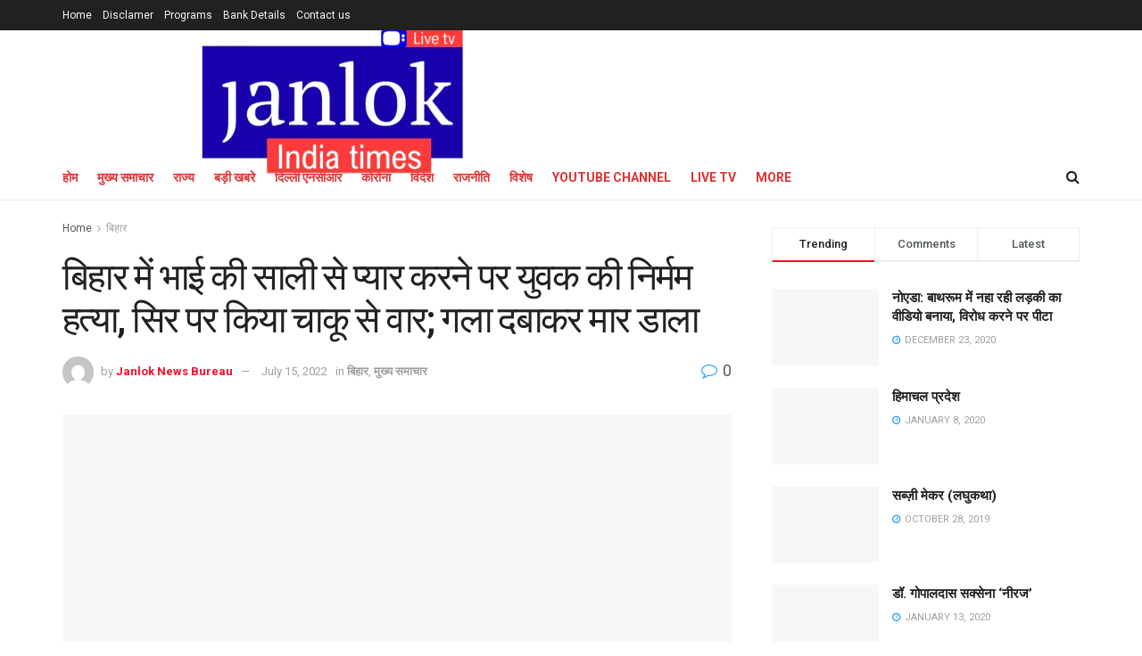

--- FILE ---
content_type: text/html; charset=UTF-8
request_url: https://janlokindiatimes.com/2022/07/15/%E0%A4%AC%E0%A4%BF%E0%A4%B9%E0%A4%BE%E0%A4%B0-%E0%A4%AE%E0%A5%87%E0%A4%82-%E0%A4%AD%E0%A4%BE%E0%A4%88-%E0%A4%95%E0%A5%80-%E0%A4%B8%E0%A4%BE%E0%A4%B2%E0%A5%80-%E0%A4%B8%E0%A5%87-%E0%A4%AA%E0%A5%8D/
body_size: 29906
content:
<!doctype html>
<!--[if lt IE 7]> <html class="no-js lt-ie9 lt-ie8 lt-ie7" dir="ltr" lang="en-US" prefix="og: https://ogp.me/ns#"> <![endif]-->
<!--[if IE 7]>    <html class="no-js lt-ie9 lt-ie8" dir="ltr" lang="en-US" prefix="og: https://ogp.me/ns#"> <![endif]-->
<!--[if IE 8]>    <html class="no-js lt-ie9" dir="ltr" lang="en-US" prefix="og: https://ogp.me/ns#"> <![endif]-->
<!--[if IE 9]>    <html class="no-js lt-ie10" dir="ltr" lang="en-US" prefix="og: https://ogp.me/ns#"> <![endif]-->
<!--[if gt IE 8]><!--> <html class="no-js" dir="ltr" lang="en-US" prefix="og: https://ogp.me/ns#"> <!--<![endif]-->
<head>
    <meta http-equiv="Content-Type" content="text/html; charset=UTF-8" />
    <meta name='viewport' content='width=device-width, initial-scale=1, user-scalable=yes' />
    <link rel="profile" href="http://gmpg.org/xfn/11" />
    <link rel="pingback" href="https://janlokindiatimes.com/xmlrpc.php" />
    <title>बिहार में भाई की साली से प्यार करने पर युवक की निर्मम हत्या, सिर पर किया चाकू से वार; गला दबाकर मार डाला - Janlok India Times news</title>
<style>
#wpadminbar #wp-admin-bar-wccp_free_top_button .ab-icon:before {
	content: "\f160";
	color: #02CA02;
	top: 3px;
}
#wpadminbar #wp-admin-bar-wccp_free_top_button .ab-icon {
	transform: rotate(45deg);
}
</style>
			<style>								
					form#stickyelements-form input::-moz-placeholder{
						color: #4F4F4F;
					} 
					form#stickyelements-form input::-ms-input-placeholder{
						color: #4F4F4F					} 
					form#stickyelements-form input::-webkit-input-placeholder{
						color: #4F4F4F					}
					form#stickyelements-form input::placeholder{
						color: #4F4F4F					}
					form#stickyelements-form textarea::placeholder {
						color: #4F4F4F					}
					form#stickyelements-form textarea::-moz-placeholder {
						color: #4F4F4F					}					
			</style>	
				<style>img:is([sizes="auto" i], [sizes^="auto," i]) { contain-intrinsic-size: 3000px 1500px }</style>
	
		<!-- All in One SEO 4.8.5 - aioseo.com -->
	<meta name="description" content="पूर्वी चंपारण में एक युवक को अपने भाई की साली से प्यार करना महंगा पड़ गया। भाभी को मायके छोड़ने पहुंचे युवक को ससुराल वालों ने सिर पर चाकू से वार कर और गला दबाकर मार डाला। यह घटना मेहसी थाना क्षेत्र के दामोदरपुर गांव की है। मृतक की पहचान केसरिया थाना क्षेत्र के भुसलुआ" />
	<meta name="robots" content="max-image-preview:large" />
	<meta name="author" content="Janlok News Bureau"/>
	<link rel="canonical" href="https://janlokindiatimes.com/2022/07/15/%e0%a4%ac%e0%a4%bf%e0%a4%b9%e0%a4%be%e0%a4%b0-%e0%a4%ae%e0%a5%87%e0%a4%82-%e0%a4%ad%e0%a4%be%e0%a4%88-%e0%a4%95%e0%a5%80-%e0%a4%b8%e0%a4%be%e0%a4%b2%e0%a5%80-%e0%a4%b8%e0%a5%87-%e0%a4%aa%e0%a5%8d/" />
	<meta name="generator" content="All in One SEO (AIOSEO) 4.8.5" />
		<meta property="og:locale" content="en_US" />
		<meta property="og:site_name" content="Janlok India Times news - Media news" />
		<meta property="og:type" content="article" />
		<meta property="og:title" content="बिहार में भाई की साली से प्यार करने पर युवक की निर्मम हत्या, सिर पर किया चाकू से वार; गला दबाकर मार डाला - Janlok India Times news" />
		<meta property="og:description" content="पूर्वी चंपारण में एक युवक को अपने भाई की साली से प्यार करना महंगा पड़ गया। भाभी को मायके छोड़ने पहुंचे युवक को ससुराल वालों ने सिर पर चाकू से वार कर और गला दबाकर मार डाला। यह घटना मेहसी थाना क्षेत्र के दामोदरपुर गांव की है। मृतक की पहचान केसरिया थाना क्षेत्र के भुसलुआ" />
		<meta property="og:url" content="https://janlokindiatimes.com/2022/07/15/%e0%a4%ac%e0%a4%bf%e0%a4%b9%e0%a4%be%e0%a4%b0-%e0%a4%ae%e0%a5%87%e0%a4%82-%e0%a4%ad%e0%a4%be%e0%a4%88-%e0%a4%95%e0%a5%80-%e0%a4%b8%e0%a4%be%e0%a4%b2%e0%a5%80-%e0%a4%b8%e0%a5%87-%e0%a4%aa%e0%a5%8d/" />
		<meta property="article:published_time" content="2022-07-15T06:30:09+00:00" />
		<meta property="article:modified_time" content="2022-07-15T06:30:09+00:00" />
		<meta name="twitter:card" content="summary_large_image" />
		<meta name="twitter:title" content="बिहार में भाई की साली से प्यार करने पर युवक की निर्मम हत्या, सिर पर किया चाकू से वार; गला दबाकर मार डाला - Janlok India Times news" />
		<meta name="twitter:description" content="पूर्वी चंपारण में एक युवक को अपने भाई की साली से प्यार करना महंगा पड़ गया। भाभी को मायके छोड़ने पहुंचे युवक को ससुराल वालों ने सिर पर चाकू से वार कर और गला दबाकर मार डाला। यह घटना मेहसी थाना क्षेत्र के दामोदरपुर गांव की है। मृतक की पहचान केसरिया थाना क्षेत्र के भुसलुआ" />
		<script type="application/ld+json" class="aioseo-schema">
			{"@context":"https:\/\/schema.org","@graph":[{"@type":"BlogPosting","@id":"https:\/\/janlokindiatimes.com\/2022\/07\/15\/%e0%a4%ac%e0%a4%bf%e0%a4%b9%e0%a4%be%e0%a4%b0-%e0%a4%ae%e0%a5%87%e0%a4%82-%e0%a4%ad%e0%a4%be%e0%a4%88-%e0%a4%95%e0%a5%80-%e0%a4%b8%e0%a4%be%e0%a4%b2%e0%a5%80-%e0%a4%b8%e0%a5%87-%e0%a4%aa%e0%a5%8d\/#blogposting","name":"\u092c\u093f\u0939\u093e\u0930 \u092e\u0947\u0902 \u092d\u093e\u0908 \u0915\u0940 \u0938\u093e\u0932\u0940 \u0938\u0947 \u092a\u094d\u092f\u093e\u0930 \u0915\u0930\u0928\u0947 \u092a\u0930 \u092f\u0941\u0935\u0915 \u0915\u0940 \u0928\u093f\u0930\u094d\u092e\u092e \u0939\u0924\u094d\u092f\u093e, \u0938\u093f\u0930 \u092a\u0930 \u0915\u093f\u092f\u093e \u091a\u093e\u0915\u0942 \u0938\u0947 \u0935\u093e\u0930; \u0917\u0932\u093e \u0926\u092c\u093e\u0915\u0930 \u092e\u093e\u0930 \u0921\u093e\u0932\u093e - Janlok India Times news","headline":"\u092c\u093f\u0939\u093e\u0930 \u092e\u0947\u0902 \u092d\u093e\u0908 \u0915\u0940 \u0938\u093e\u0932\u0940 \u0938\u0947 \u092a\u094d\u092f\u093e\u0930 \u0915\u0930\u0928\u0947 \u092a\u0930 \u092f\u0941\u0935\u0915 \u0915\u0940 \u0928\u093f\u0930\u094d\u092e\u092e \u0939\u0924\u094d\u092f\u093e, \u0938\u093f\u0930 \u092a\u0930 \u0915\u093f\u092f\u093e \u091a\u093e\u0915\u0942 \u0938\u0947 \u0935\u093e\u0930; \u0917\u0932\u093e \u0926\u092c\u093e\u0915\u0930 \u092e\u093e\u0930 \u0921\u093e\u0932\u093e","author":{"@id":"https:\/\/janlokindiatimes.com\/author\/editior\/#author"},"publisher":{"@id":"https:\/\/janlokindiatimes.com\/#organization"},"image":{"@type":"ImageObject","url":"https:\/\/janlokindiatimes.com\/wp-content\/uploads\/2022\/07\/SNAG-22071411060800.png","width":633,"height":353},"datePublished":"2022-07-15T06:30:09+00:00","dateModified":"2022-07-15T06:30:09+00:00","inLanguage":"en-US","mainEntityOfPage":{"@id":"https:\/\/janlokindiatimes.com\/2022\/07\/15\/%e0%a4%ac%e0%a4%bf%e0%a4%b9%e0%a4%be%e0%a4%b0-%e0%a4%ae%e0%a5%87%e0%a4%82-%e0%a4%ad%e0%a4%be%e0%a4%88-%e0%a4%95%e0%a5%80-%e0%a4%b8%e0%a4%be%e0%a4%b2%e0%a5%80-%e0%a4%b8%e0%a5%87-%e0%a4%aa%e0%a5%8d\/#webpage"},"isPartOf":{"@id":"https:\/\/janlokindiatimes.com\/2022\/07\/15\/%e0%a4%ac%e0%a4%bf%e0%a4%b9%e0%a4%be%e0%a4%b0-%e0%a4%ae%e0%a5%87%e0%a4%82-%e0%a4%ad%e0%a4%be%e0%a4%88-%e0%a4%95%e0%a5%80-%e0%a4%b8%e0%a4%be%e0%a4%b2%e0%a5%80-%e0%a4%b8%e0%a5%87-%e0%a4%aa%e0%a5%8d\/#webpage"},"articleSection":"\u092c\u093f\u0939\u093e\u0930, \u092e\u0941\u0916\u094d\u092f \u0938\u092e\u093e\u091a\u093e\u0930"},{"@type":"BreadcrumbList","@id":"https:\/\/janlokindiatimes.com\/2022\/07\/15\/%e0%a4%ac%e0%a4%bf%e0%a4%b9%e0%a4%be%e0%a4%b0-%e0%a4%ae%e0%a5%87%e0%a4%82-%e0%a4%ad%e0%a4%be%e0%a4%88-%e0%a4%95%e0%a5%80-%e0%a4%b8%e0%a4%be%e0%a4%b2%e0%a5%80-%e0%a4%b8%e0%a5%87-%e0%a4%aa%e0%a5%8d\/#breadcrumblist","itemListElement":[{"@type":"ListItem","@id":"https:\/\/janlokindiatimes.com#listItem","position":1,"name":"Home","item":"https:\/\/janlokindiatimes.com","nextItem":{"@type":"ListItem","@id":"https:\/\/janlokindiatimes.com\/category\/%e0%a4%ae%e0%a5%81%e0%a4%96%e0%a5%8d%e0%a4%af-%e0%a4%b8%e0%a4%ae%e0%a4%be%e0%a4%9a%e0%a4%be%e0%a4%b0\/#listItem","name":"\u092e\u0941\u0916\u094d\u092f \u0938\u092e\u093e\u091a\u093e\u0930"}},{"@type":"ListItem","@id":"https:\/\/janlokindiatimes.com\/category\/%e0%a4%ae%e0%a5%81%e0%a4%96%e0%a5%8d%e0%a4%af-%e0%a4%b8%e0%a4%ae%e0%a4%be%e0%a4%9a%e0%a4%be%e0%a4%b0\/#listItem","position":2,"name":"\u092e\u0941\u0916\u094d\u092f \u0938\u092e\u093e\u091a\u093e\u0930","item":"https:\/\/janlokindiatimes.com\/category\/%e0%a4%ae%e0%a5%81%e0%a4%96%e0%a5%8d%e0%a4%af-%e0%a4%b8%e0%a4%ae%e0%a4%be%e0%a4%9a%e0%a4%be%e0%a4%b0\/","nextItem":{"@type":"ListItem","@id":"https:\/\/janlokindiatimes.com\/2022\/07\/15\/%e0%a4%ac%e0%a4%bf%e0%a4%b9%e0%a4%be%e0%a4%b0-%e0%a4%ae%e0%a5%87%e0%a4%82-%e0%a4%ad%e0%a4%be%e0%a4%88-%e0%a4%95%e0%a5%80-%e0%a4%b8%e0%a4%be%e0%a4%b2%e0%a5%80-%e0%a4%b8%e0%a5%87-%e0%a4%aa%e0%a5%8d\/#listItem","name":"\u092c\u093f\u0939\u093e\u0930 \u092e\u0947\u0902 \u092d\u093e\u0908 \u0915\u0940 \u0938\u093e\u0932\u0940 \u0938\u0947 \u092a\u094d\u092f\u093e\u0930 \u0915\u0930\u0928\u0947 \u092a\u0930 \u092f\u0941\u0935\u0915 \u0915\u0940 \u0928\u093f\u0930\u094d\u092e\u092e \u0939\u0924\u094d\u092f\u093e, \u0938\u093f\u0930 \u092a\u0930 \u0915\u093f\u092f\u093e \u091a\u093e\u0915\u0942 \u0938\u0947 \u0935\u093e\u0930; \u0917\u0932\u093e \u0926\u092c\u093e\u0915\u0930 \u092e\u093e\u0930 \u0921\u093e\u0932\u093e"},"previousItem":{"@type":"ListItem","@id":"https:\/\/janlokindiatimes.com#listItem","name":"Home"}},{"@type":"ListItem","@id":"https:\/\/janlokindiatimes.com\/2022\/07\/15\/%e0%a4%ac%e0%a4%bf%e0%a4%b9%e0%a4%be%e0%a4%b0-%e0%a4%ae%e0%a5%87%e0%a4%82-%e0%a4%ad%e0%a4%be%e0%a4%88-%e0%a4%95%e0%a5%80-%e0%a4%b8%e0%a4%be%e0%a4%b2%e0%a5%80-%e0%a4%b8%e0%a5%87-%e0%a4%aa%e0%a5%8d\/#listItem","position":3,"name":"\u092c\u093f\u0939\u093e\u0930 \u092e\u0947\u0902 \u092d\u093e\u0908 \u0915\u0940 \u0938\u093e\u0932\u0940 \u0938\u0947 \u092a\u094d\u092f\u093e\u0930 \u0915\u0930\u0928\u0947 \u092a\u0930 \u092f\u0941\u0935\u0915 \u0915\u0940 \u0928\u093f\u0930\u094d\u092e\u092e \u0939\u0924\u094d\u092f\u093e, \u0938\u093f\u0930 \u092a\u0930 \u0915\u093f\u092f\u093e \u091a\u093e\u0915\u0942 \u0938\u0947 \u0935\u093e\u0930; \u0917\u0932\u093e \u0926\u092c\u093e\u0915\u0930 \u092e\u093e\u0930 \u0921\u093e\u0932\u093e","previousItem":{"@type":"ListItem","@id":"https:\/\/janlokindiatimes.com\/category\/%e0%a4%ae%e0%a5%81%e0%a4%96%e0%a5%8d%e0%a4%af-%e0%a4%b8%e0%a4%ae%e0%a4%be%e0%a4%9a%e0%a4%be%e0%a4%b0\/#listItem","name":"\u092e\u0941\u0916\u094d\u092f \u0938\u092e\u093e\u091a\u093e\u0930"}}]},{"@type":"Organization","@id":"https:\/\/janlokindiatimes.com\/#organization","name":"Janlok India Times news","description":"Media news","url":"https:\/\/janlokindiatimes.com\/"},{"@type":"Person","@id":"https:\/\/janlokindiatimes.com\/author\/editior\/#author","url":"https:\/\/janlokindiatimes.com\/author\/editior\/","name":"Janlok News Bureau","image":{"@type":"ImageObject","@id":"https:\/\/janlokindiatimes.com\/2022\/07\/15\/%e0%a4%ac%e0%a4%bf%e0%a4%b9%e0%a4%be%e0%a4%b0-%e0%a4%ae%e0%a5%87%e0%a4%82-%e0%a4%ad%e0%a4%be%e0%a4%88-%e0%a4%95%e0%a5%80-%e0%a4%b8%e0%a4%be%e0%a4%b2%e0%a5%80-%e0%a4%b8%e0%a5%87-%e0%a4%aa%e0%a5%8d\/#authorImage","url":"https:\/\/secure.gravatar.com\/avatar\/adbb12dadb1330b1b3e11fdd9a8bbddb5a6e6e9006483881ff48d2039025e800?s=96&d=mm&r=g","width":96,"height":96,"caption":"Janlok News Bureau"}},{"@type":"WebPage","@id":"https:\/\/janlokindiatimes.com\/2022\/07\/15\/%e0%a4%ac%e0%a4%bf%e0%a4%b9%e0%a4%be%e0%a4%b0-%e0%a4%ae%e0%a5%87%e0%a4%82-%e0%a4%ad%e0%a4%be%e0%a4%88-%e0%a4%95%e0%a5%80-%e0%a4%b8%e0%a4%be%e0%a4%b2%e0%a5%80-%e0%a4%b8%e0%a5%87-%e0%a4%aa%e0%a5%8d\/#webpage","url":"https:\/\/janlokindiatimes.com\/2022\/07\/15\/%e0%a4%ac%e0%a4%bf%e0%a4%b9%e0%a4%be%e0%a4%b0-%e0%a4%ae%e0%a5%87%e0%a4%82-%e0%a4%ad%e0%a4%be%e0%a4%88-%e0%a4%95%e0%a5%80-%e0%a4%b8%e0%a4%be%e0%a4%b2%e0%a5%80-%e0%a4%b8%e0%a5%87-%e0%a4%aa%e0%a5%8d\/","name":"\u092c\u093f\u0939\u093e\u0930 \u092e\u0947\u0902 \u092d\u093e\u0908 \u0915\u0940 \u0938\u093e\u0932\u0940 \u0938\u0947 \u092a\u094d\u092f\u093e\u0930 \u0915\u0930\u0928\u0947 \u092a\u0930 \u092f\u0941\u0935\u0915 \u0915\u0940 \u0928\u093f\u0930\u094d\u092e\u092e \u0939\u0924\u094d\u092f\u093e, \u0938\u093f\u0930 \u092a\u0930 \u0915\u093f\u092f\u093e \u091a\u093e\u0915\u0942 \u0938\u0947 \u0935\u093e\u0930; \u0917\u0932\u093e \u0926\u092c\u093e\u0915\u0930 \u092e\u093e\u0930 \u0921\u093e\u0932\u093e - Janlok India Times news","description":"\u092a\u0942\u0930\u094d\u0935\u0940 \u091a\u0902\u092a\u093e\u0930\u0923 \u092e\u0947\u0902 \u090f\u0915 \u092f\u0941\u0935\u0915 \u0915\u094b \u0905\u092a\u0928\u0947 \u092d\u093e\u0908 \u0915\u0940 \u0938\u093e\u0932\u0940 \u0938\u0947 \u092a\u094d\u092f\u093e\u0930 \u0915\u0930\u0928\u093e \u092e\u0939\u0902\u0917\u093e \u092a\u0921\u093c \u0917\u092f\u093e\u0964 \u092d\u093e\u092d\u0940 \u0915\u094b \u092e\u093e\u092f\u0915\u0947 \u091b\u094b\u0921\u093c\u0928\u0947 \u092a\u0939\u0941\u0902\u091a\u0947 \u092f\u0941\u0935\u0915 \u0915\u094b \u0938\u0938\u0941\u0930\u093e\u0932 \u0935\u093e\u0932\u094b\u0902 \u0928\u0947 \u0938\u093f\u0930 \u092a\u0930 \u091a\u093e\u0915\u0942 \u0938\u0947 \u0935\u093e\u0930 \u0915\u0930 \u0914\u0930 \u0917\u0932\u093e \u0926\u092c\u093e\u0915\u0930 \u092e\u093e\u0930 \u0921\u093e\u0932\u093e\u0964 \u092f\u0939 \u0918\u091f\u0928\u093e \u092e\u0947\u0939\u0938\u0940 \u0925\u093e\u0928\u093e \u0915\u094d\u0937\u0947\u0924\u094d\u0930 \u0915\u0947 \u0926\u093e\u092e\u094b\u0926\u0930\u092a\u0941\u0930 \u0917\u093e\u0902\u0935 \u0915\u0940 \u0939\u0948\u0964 \u092e\u0943\u0924\u0915 \u0915\u0940 \u092a\u0939\u091a\u093e\u0928 \u0915\u0947\u0938\u0930\u093f\u092f\u093e \u0925\u093e\u0928\u093e \u0915\u094d\u0937\u0947\u0924\u094d\u0930 \u0915\u0947 \u092d\u0941\u0938\u0932\u0941\u0906","inLanguage":"en-US","isPartOf":{"@id":"https:\/\/janlokindiatimes.com\/#website"},"breadcrumb":{"@id":"https:\/\/janlokindiatimes.com\/2022\/07\/15\/%e0%a4%ac%e0%a4%bf%e0%a4%b9%e0%a4%be%e0%a4%b0-%e0%a4%ae%e0%a5%87%e0%a4%82-%e0%a4%ad%e0%a4%be%e0%a4%88-%e0%a4%95%e0%a5%80-%e0%a4%b8%e0%a4%be%e0%a4%b2%e0%a5%80-%e0%a4%b8%e0%a5%87-%e0%a4%aa%e0%a5%8d\/#breadcrumblist"},"author":{"@id":"https:\/\/janlokindiatimes.com\/author\/editior\/#author"},"creator":{"@id":"https:\/\/janlokindiatimes.com\/author\/editior\/#author"},"image":{"@type":"ImageObject","url":"https:\/\/janlokindiatimes.com\/wp-content\/uploads\/2022\/07\/SNAG-22071411060800.png","@id":"https:\/\/janlokindiatimes.com\/2022\/07\/15\/%e0%a4%ac%e0%a4%bf%e0%a4%b9%e0%a4%be%e0%a4%b0-%e0%a4%ae%e0%a5%87%e0%a4%82-%e0%a4%ad%e0%a4%be%e0%a4%88-%e0%a4%95%e0%a5%80-%e0%a4%b8%e0%a4%be%e0%a4%b2%e0%a5%80-%e0%a4%b8%e0%a5%87-%e0%a4%aa%e0%a5%8d\/#mainImage","width":633,"height":353},"primaryImageOfPage":{"@id":"https:\/\/janlokindiatimes.com\/2022\/07\/15\/%e0%a4%ac%e0%a4%bf%e0%a4%b9%e0%a4%be%e0%a4%b0-%e0%a4%ae%e0%a5%87%e0%a4%82-%e0%a4%ad%e0%a4%be%e0%a4%88-%e0%a4%95%e0%a5%80-%e0%a4%b8%e0%a4%be%e0%a4%b2%e0%a5%80-%e0%a4%b8%e0%a5%87-%e0%a4%aa%e0%a5%8d\/#mainImage"},"datePublished":"2022-07-15T06:30:09+00:00","dateModified":"2022-07-15T06:30:09+00:00"},{"@type":"WebSite","@id":"https:\/\/janlokindiatimes.com\/#website","url":"https:\/\/janlokindiatimes.com\/","name":"Janlok India Times news","description":"Media news","inLanguage":"en-US","publisher":{"@id":"https:\/\/janlokindiatimes.com\/#organization"}}]}
		</script>
		<!-- All in One SEO -->

<meta property="og:type" content="article">
<meta property="og:title" content="बिहार में भाई की साली से प्यार करने पर युवक की निर">
<meta property="og:site_name" content="Janlok India Times news">
<meta property="og:description" content="पूर्वी चंपारण में एक युवक को अपने भाई की साली से प्यार करना महंगा पड़ गया। भाभी को मायके छोड़ने">
<meta property="og:url" content="https://janlokindiatimes.com/2022/07/15/%e0%a4%ac%e0%a4%bf%e0%a4%b9%e0%a4%be%e0%a4%b0-%e0%a4%ae%e0%a5%87%e0%a4%82-%e0%a4%ad%e0%a4%be%e0%a4%88-%e0%a4%95%e0%a5%80-%e0%a4%b8%e0%a4%be%e0%a4%b2%e0%a5%80-%e0%a4%b8%e0%a5%87-%e0%a4%aa%e0%a5%8d/">
<meta property="og:locale" content="en_US">
<meta property="og:image" content="https://janlokindiatimes.com/wp-content/uploads/2022/07/SNAG-22071411060800.png">
<meta property="og:image:height" content="353">
<meta property="og:image:width" content="633">
<meta property="article:published_time" content="2022-07-15T06:30:09+00:00">
<meta property="article:modified_time" content="2022-07-15T06:30:09+00:00">
<meta property="article:section" content="बिहार">
<meta name="twitter:card" content="summary_large_image">
<meta name="twitter:title" content="बिहार में भाई की साली से प्यार करने पर युवक की निर्मम हत्या, सिर पर किया चाकू से वार; गला दबाकर मार डाला">
<meta name="twitter:description" content="पूर्वी चंपारण में एक युवक को अपने भाई की साली से प्यार करना महंगा पड़ गया। भाभी को मायके छोड़ने">
<meta name="twitter:url" content="https://janlokindiatimes.com/2022/07/15/%e0%a4%ac%e0%a4%bf%e0%a4%b9%e0%a4%be%e0%a4%b0-%e0%a4%ae%e0%a5%87%e0%a4%82-%e0%a4%ad%e0%a4%be%e0%a4%88-%e0%a4%95%e0%a5%80-%e0%a4%b8%e0%a4%be%e0%a4%b2%e0%a5%80-%e0%a4%b8%e0%a5%87-%e0%a4%aa%e0%a5%8d/">
<meta name="twitter:site" content="">
<meta name="twitter:image:src" content="https://janlokindiatimes.com/wp-content/uploads/2022/07/SNAG-22071411060800.png">
<meta name="twitter:image:width" content="633">
<meta name="twitter:image:height" content="353">
			<script type="text/javascript">
              var jnews_ajax_url = '/?ajax-request=jnews'
			</script>
			<link rel='dns-prefetch' href='//www.googletagmanager.com' />
<link rel='dns-prefetch' href='//fonts.googleapis.com' />
<link rel="alternate" type="application/rss+xml" title="Janlok India Times news &raquo; Feed" href="https://janlokindiatimes.com/feed/" />
		<!-- This site uses the Google Analytics by MonsterInsights plugin v9.9.0 - Using Analytics tracking - https://www.monsterinsights.com/ -->
							<script src="//www.googletagmanager.com/gtag/js?id=G-MXSZFYMG3J"  data-cfasync="false" data-wpfc-render="false" type="text/javascript" async></script>
			<script data-cfasync="false" data-wpfc-render="false" type="text/javascript">
				var mi_version = '9.9.0';
				var mi_track_user = true;
				var mi_no_track_reason = '';
								var MonsterInsightsDefaultLocations = {"page_location":"https:\/\/janlokindiatimes.com\/2022\/07\/15\/%E0%A4%AC%E0%A4%BF%E0%A4%B9%E0%A4%BE%E0%A4%B0-%E0%A4%AE%E0%A5%87%E0%A4%82-%E0%A4%AD%E0%A4%BE%E0%A4%88-%E0%A4%95%E0%A5%80-%E0%A4%B8%E0%A4%BE%E0%A4%B2%E0%A5%80-%E0%A4%B8%E0%A5%87-%E0%A4%AA%E0%A5%8D\/"};
								if ( typeof MonsterInsightsPrivacyGuardFilter === 'function' ) {
					var MonsterInsightsLocations = (typeof MonsterInsightsExcludeQuery === 'object') ? MonsterInsightsPrivacyGuardFilter( MonsterInsightsExcludeQuery ) : MonsterInsightsPrivacyGuardFilter( MonsterInsightsDefaultLocations );
				} else {
					var MonsterInsightsLocations = (typeof MonsterInsightsExcludeQuery === 'object') ? MonsterInsightsExcludeQuery : MonsterInsightsDefaultLocations;
				}

								var disableStrs = [
										'ga-disable-G-MXSZFYMG3J',
									];

				/* Function to detect opted out users */
				function __gtagTrackerIsOptedOut() {
					for (var index = 0; index < disableStrs.length; index++) {
						if (document.cookie.indexOf(disableStrs[index] + '=true') > -1) {
							return true;
						}
					}

					return false;
				}

				/* Disable tracking if the opt-out cookie exists. */
				if (__gtagTrackerIsOptedOut()) {
					for (var index = 0; index < disableStrs.length; index++) {
						window[disableStrs[index]] = true;
					}
				}

				/* Opt-out function */
				function __gtagTrackerOptout() {
					for (var index = 0; index < disableStrs.length; index++) {
						document.cookie = disableStrs[index] + '=true; expires=Thu, 31 Dec 2099 23:59:59 UTC; path=/';
						window[disableStrs[index]] = true;
					}
				}

				if ('undefined' === typeof gaOptout) {
					function gaOptout() {
						__gtagTrackerOptout();
					}
				}
								window.dataLayer = window.dataLayer || [];

				window.MonsterInsightsDualTracker = {
					helpers: {},
					trackers: {},
				};
				if (mi_track_user) {
					function __gtagDataLayer() {
						dataLayer.push(arguments);
					}

					function __gtagTracker(type, name, parameters) {
						if (!parameters) {
							parameters = {};
						}

						if (parameters.send_to) {
							__gtagDataLayer.apply(null, arguments);
							return;
						}

						if (type === 'event') {
														parameters.send_to = monsterinsights_frontend.v4_id;
							var hookName = name;
							if (typeof parameters['event_category'] !== 'undefined') {
								hookName = parameters['event_category'] + ':' + name;
							}

							if (typeof MonsterInsightsDualTracker.trackers[hookName] !== 'undefined') {
								MonsterInsightsDualTracker.trackers[hookName](parameters);
							} else {
								__gtagDataLayer('event', name, parameters);
							}
							
						} else {
							__gtagDataLayer.apply(null, arguments);
						}
					}

					__gtagTracker('js', new Date());
					__gtagTracker('set', {
						'developer_id.dZGIzZG': true,
											});
					if ( MonsterInsightsLocations.page_location ) {
						__gtagTracker('set', MonsterInsightsLocations);
					}
										__gtagTracker('config', 'G-MXSZFYMG3J', {"forceSSL":"true","link_attribution":"true"} );
										window.gtag = __gtagTracker;										(function () {
						/* https://developers.google.com/analytics/devguides/collection/analyticsjs/ */
						/* ga and __gaTracker compatibility shim. */
						var noopfn = function () {
							return null;
						};
						var newtracker = function () {
							return new Tracker();
						};
						var Tracker = function () {
							return null;
						};
						var p = Tracker.prototype;
						p.get = noopfn;
						p.set = noopfn;
						p.send = function () {
							var args = Array.prototype.slice.call(arguments);
							args.unshift('send');
							__gaTracker.apply(null, args);
						};
						var __gaTracker = function () {
							var len = arguments.length;
							if (len === 0) {
								return;
							}
							var f = arguments[len - 1];
							if (typeof f !== 'object' || f === null || typeof f.hitCallback !== 'function') {
								if ('send' === arguments[0]) {
									var hitConverted, hitObject = false, action;
									if ('event' === arguments[1]) {
										if ('undefined' !== typeof arguments[3]) {
											hitObject = {
												'eventAction': arguments[3],
												'eventCategory': arguments[2],
												'eventLabel': arguments[4],
												'value': arguments[5] ? arguments[5] : 1,
											}
										}
									}
									if ('pageview' === arguments[1]) {
										if ('undefined' !== typeof arguments[2]) {
											hitObject = {
												'eventAction': 'page_view',
												'page_path': arguments[2],
											}
										}
									}
									if (typeof arguments[2] === 'object') {
										hitObject = arguments[2];
									}
									if (typeof arguments[5] === 'object') {
										Object.assign(hitObject, arguments[5]);
									}
									if ('undefined' !== typeof arguments[1].hitType) {
										hitObject = arguments[1];
										if ('pageview' === hitObject.hitType) {
											hitObject.eventAction = 'page_view';
										}
									}
									if (hitObject) {
										action = 'timing' === arguments[1].hitType ? 'timing_complete' : hitObject.eventAction;
										hitConverted = mapArgs(hitObject);
										__gtagTracker('event', action, hitConverted);
									}
								}
								return;
							}

							function mapArgs(args) {
								var arg, hit = {};
								var gaMap = {
									'eventCategory': 'event_category',
									'eventAction': 'event_action',
									'eventLabel': 'event_label',
									'eventValue': 'event_value',
									'nonInteraction': 'non_interaction',
									'timingCategory': 'event_category',
									'timingVar': 'name',
									'timingValue': 'value',
									'timingLabel': 'event_label',
									'page': 'page_path',
									'location': 'page_location',
									'title': 'page_title',
									'referrer' : 'page_referrer',
								};
								for (arg in args) {
																		if (!(!args.hasOwnProperty(arg) || !gaMap.hasOwnProperty(arg))) {
										hit[gaMap[arg]] = args[arg];
									} else {
										hit[arg] = args[arg];
									}
								}
								return hit;
							}

							try {
								f.hitCallback();
							} catch (ex) {
							}
						};
						__gaTracker.create = newtracker;
						__gaTracker.getByName = newtracker;
						__gaTracker.getAll = function () {
							return [];
						};
						__gaTracker.remove = noopfn;
						__gaTracker.loaded = true;
						window['__gaTracker'] = __gaTracker;
					})();
									} else {
										console.log("");
					(function () {
						function __gtagTracker() {
							return null;
						}

						window['__gtagTracker'] = __gtagTracker;
						window['gtag'] = __gtagTracker;
					})();
									}
			</script>
			
							<!-- / Google Analytics by MonsterInsights -->
		<script type="text/javascript">
/* <![CDATA[ */
window._wpemojiSettings = {"baseUrl":"https:\/\/s.w.org\/images\/core\/emoji\/16.0.1\/72x72\/","ext":".png","svgUrl":"https:\/\/s.w.org\/images\/core\/emoji\/16.0.1\/svg\/","svgExt":".svg","source":{"concatemoji":"https:\/\/janlokindiatimes.com\/wp-includes\/js\/wp-emoji-release.min.js?ver=6.8.3"}};
/*! This file is auto-generated */
!function(s,n){var o,i,e;function c(e){try{var t={supportTests:e,timestamp:(new Date).valueOf()};sessionStorage.setItem(o,JSON.stringify(t))}catch(e){}}function p(e,t,n){e.clearRect(0,0,e.canvas.width,e.canvas.height),e.fillText(t,0,0);var t=new Uint32Array(e.getImageData(0,0,e.canvas.width,e.canvas.height).data),a=(e.clearRect(0,0,e.canvas.width,e.canvas.height),e.fillText(n,0,0),new Uint32Array(e.getImageData(0,0,e.canvas.width,e.canvas.height).data));return t.every(function(e,t){return e===a[t]})}function u(e,t){e.clearRect(0,0,e.canvas.width,e.canvas.height),e.fillText(t,0,0);for(var n=e.getImageData(16,16,1,1),a=0;a<n.data.length;a++)if(0!==n.data[a])return!1;return!0}function f(e,t,n,a){switch(t){case"flag":return n(e,"\ud83c\udff3\ufe0f\u200d\u26a7\ufe0f","\ud83c\udff3\ufe0f\u200b\u26a7\ufe0f")?!1:!n(e,"\ud83c\udde8\ud83c\uddf6","\ud83c\udde8\u200b\ud83c\uddf6")&&!n(e,"\ud83c\udff4\udb40\udc67\udb40\udc62\udb40\udc65\udb40\udc6e\udb40\udc67\udb40\udc7f","\ud83c\udff4\u200b\udb40\udc67\u200b\udb40\udc62\u200b\udb40\udc65\u200b\udb40\udc6e\u200b\udb40\udc67\u200b\udb40\udc7f");case"emoji":return!a(e,"\ud83e\udedf")}return!1}function g(e,t,n,a){var r="undefined"!=typeof WorkerGlobalScope&&self instanceof WorkerGlobalScope?new OffscreenCanvas(300,150):s.createElement("canvas"),o=r.getContext("2d",{willReadFrequently:!0}),i=(o.textBaseline="top",o.font="600 32px Arial",{});return e.forEach(function(e){i[e]=t(o,e,n,a)}),i}function t(e){var t=s.createElement("script");t.src=e,t.defer=!0,s.head.appendChild(t)}"undefined"!=typeof Promise&&(o="wpEmojiSettingsSupports",i=["flag","emoji"],n.supports={everything:!0,everythingExceptFlag:!0},e=new Promise(function(e){s.addEventListener("DOMContentLoaded",e,{once:!0})}),new Promise(function(t){var n=function(){try{var e=JSON.parse(sessionStorage.getItem(o));if("object"==typeof e&&"number"==typeof e.timestamp&&(new Date).valueOf()<e.timestamp+604800&&"object"==typeof e.supportTests)return e.supportTests}catch(e){}return null}();if(!n){if("undefined"!=typeof Worker&&"undefined"!=typeof OffscreenCanvas&&"undefined"!=typeof URL&&URL.createObjectURL&&"undefined"!=typeof Blob)try{var e="postMessage("+g.toString()+"("+[JSON.stringify(i),f.toString(),p.toString(),u.toString()].join(",")+"));",a=new Blob([e],{type:"text/javascript"}),r=new Worker(URL.createObjectURL(a),{name:"wpTestEmojiSupports"});return void(r.onmessage=function(e){c(n=e.data),r.terminate(),t(n)})}catch(e){}c(n=g(i,f,p,u))}t(n)}).then(function(e){for(var t in e)n.supports[t]=e[t],n.supports.everything=n.supports.everything&&n.supports[t],"flag"!==t&&(n.supports.everythingExceptFlag=n.supports.everythingExceptFlag&&n.supports[t]);n.supports.everythingExceptFlag=n.supports.everythingExceptFlag&&!n.supports.flag,n.DOMReady=!1,n.readyCallback=function(){n.DOMReady=!0}}).then(function(){return e}).then(function(){var e;n.supports.everything||(n.readyCallback(),(e=n.source||{}).concatemoji?t(e.concatemoji):e.wpemoji&&e.twemoji&&(t(e.twemoji),t(e.wpemoji)))}))}((window,document),window._wpemojiSettings);
/* ]]> */
</script>
<link rel='stylesheet' id='sbr_styles-css' href='https://janlokindiatimes.com/wp-content/plugins/reviews-feed/assets/css/sbr-styles.min.css?ver=2.1.1' type='text/css' media='all' />
<link rel='stylesheet' id='sbi_styles-css' href='https://janlokindiatimes.com/wp-content/plugins/instagram-feed/css/sbi-styles.min.css?ver=6.9.1' type='text/css' media='all' />
<style id='wp-emoji-styles-inline-css' type='text/css'>

	img.wp-smiley, img.emoji {
		display: inline !important;
		border: none !important;
		box-shadow: none !important;
		height: 1em !important;
		width: 1em !important;
		margin: 0 0.07em !important;
		vertical-align: -0.1em !important;
		background: none !important;
		padding: 0 !important;
	}
</style>
<link rel='stylesheet' id='wp-block-library-css' href='https://janlokindiatimes.com/wp-includes/css/dist/block-library/style.min.css?ver=6.8.3' type='text/css' media='all' />
<style id='classic-theme-styles-inline-css' type='text/css'>
/*! This file is auto-generated */
.wp-block-button__link{color:#fff;background-color:#32373c;border-radius:9999px;box-shadow:none;text-decoration:none;padding:calc(.667em + 2px) calc(1.333em + 2px);font-size:1.125em}.wp-block-file__button{background:#32373c;color:#fff;text-decoration:none}
</style>
<link rel='stylesheet' id='wpzoom-social-icons-block-style-css' href='https://janlokindiatimes.com/wp-content/plugins/social-icons-widget-by-wpzoom/block/dist/style-wpzoom-social-icons.css?ver=4.5.1' type='text/css' media='all' />
<style id='global-styles-inline-css' type='text/css'>
:root{--wp--preset--aspect-ratio--square: 1;--wp--preset--aspect-ratio--4-3: 4/3;--wp--preset--aspect-ratio--3-4: 3/4;--wp--preset--aspect-ratio--3-2: 3/2;--wp--preset--aspect-ratio--2-3: 2/3;--wp--preset--aspect-ratio--16-9: 16/9;--wp--preset--aspect-ratio--9-16: 9/16;--wp--preset--color--black: #000000;--wp--preset--color--cyan-bluish-gray: #abb8c3;--wp--preset--color--white: #ffffff;--wp--preset--color--pale-pink: #f78da7;--wp--preset--color--vivid-red: #cf2e2e;--wp--preset--color--luminous-vivid-orange: #ff6900;--wp--preset--color--luminous-vivid-amber: #fcb900;--wp--preset--color--light-green-cyan: #7bdcb5;--wp--preset--color--vivid-green-cyan: #00d084;--wp--preset--color--pale-cyan-blue: #8ed1fc;--wp--preset--color--vivid-cyan-blue: #0693e3;--wp--preset--color--vivid-purple: #9b51e0;--wp--preset--gradient--vivid-cyan-blue-to-vivid-purple: linear-gradient(135deg,rgba(6,147,227,1) 0%,rgb(155,81,224) 100%);--wp--preset--gradient--light-green-cyan-to-vivid-green-cyan: linear-gradient(135deg,rgb(122,220,180) 0%,rgb(0,208,130) 100%);--wp--preset--gradient--luminous-vivid-amber-to-luminous-vivid-orange: linear-gradient(135deg,rgba(252,185,0,1) 0%,rgba(255,105,0,1) 100%);--wp--preset--gradient--luminous-vivid-orange-to-vivid-red: linear-gradient(135deg,rgba(255,105,0,1) 0%,rgb(207,46,46) 100%);--wp--preset--gradient--very-light-gray-to-cyan-bluish-gray: linear-gradient(135deg,rgb(238,238,238) 0%,rgb(169,184,195) 100%);--wp--preset--gradient--cool-to-warm-spectrum: linear-gradient(135deg,rgb(74,234,220) 0%,rgb(151,120,209) 20%,rgb(207,42,186) 40%,rgb(238,44,130) 60%,rgb(251,105,98) 80%,rgb(254,248,76) 100%);--wp--preset--gradient--blush-light-purple: linear-gradient(135deg,rgb(255,206,236) 0%,rgb(152,150,240) 100%);--wp--preset--gradient--blush-bordeaux: linear-gradient(135deg,rgb(254,205,165) 0%,rgb(254,45,45) 50%,rgb(107,0,62) 100%);--wp--preset--gradient--luminous-dusk: linear-gradient(135deg,rgb(255,203,112) 0%,rgb(199,81,192) 50%,rgb(65,88,208) 100%);--wp--preset--gradient--pale-ocean: linear-gradient(135deg,rgb(255,245,203) 0%,rgb(182,227,212) 50%,rgb(51,167,181) 100%);--wp--preset--gradient--electric-grass: linear-gradient(135deg,rgb(202,248,128) 0%,rgb(113,206,126) 100%);--wp--preset--gradient--midnight: linear-gradient(135deg,rgb(2,3,129) 0%,rgb(40,116,252) 100%);--wp--preset--font-size--small: 13px;--wp--preset--font-size--medium: 20px;--wp--preset--font-size--large: 36px;--wp--preset--font-size--x-large: 42px;--wp--preset--spacing--20: 0.44rem;--wp--preset--spacing--30: 0.67rem;--wp--preset--spacing--40: 1rem;--wp--preset--spacing--50: 1.5rem;--wp--preset--spacing--60: 2.25rem;--wp--preset--spacing--70: 3.38rem;--wp--preset--spacing--80: 5.06rem;--wp--preset--shadow--natural: 6px 6px 9px rgba(0, 0, 0, 0.2);--wp--preset--shadow--deep: 12px 12px 50px rgba(0, 0, 0, 0.4);--wp--preset--shadow--sharp: 6px 6px 0px rgba(0, 0, 0, 0.2);--wp--preset--shadow--outlined: 6px 6px 0px -3px rgba(255, 255, 255, 1), 6px 6px rgba(0, 0, 0, 1);--wp--preset--shadow--crisp: 6px 6px 0px rgba(0, 0, 0, 1);}:where(.is-layout-flex){gap: 0.5em;}:where(.is-layout-grid){gap: 0.5em;}body .is-layout-flex{display: flex;}.is-layout-flex{flex-wrap: wrap;align-items: center;}.is-layout-flex > :is(*, div){margin: 0;}body .is-layout-grid{display: grid;}.is-layout-grid > :is(*, div){margin: 0;}:where(.wp-block-columns.is-layout-flex){gap: 2em;}:where(.wp-block-columns.is-layout-grid){gap: 2em;}:where(.wp-block-post-template.is-layout-flex){gap: 1.25em;}:where(.wp-block-post-template.is-layout-grid){gap: 1.25em;}.has-black-color{color: var(--wp--preset--color--black) !important;}.has-cyan-bluish-gray-color{color: var(--wp--preset--color--cyan-bluish-gray) !important;}.has-white-color{color: var(--wp--preset--color--white) !important;}.has-pale-pink-color{color: var(--wp--preset--color--pale-pink) !important;}.has-vivid-red-color{color: var(--wp--preset--color--vivid-red) !important;}.has-luminous-vivid-orange-color{color: var(--wp--preset--color--luminous-vivid-orange) !important;}.has-luminous-vivid-amber-color{color: var(--wp--preset--color--luminous-vivid-amber) !important;}.has-light-green-cyan-color{color: var(--wp--preset--color--light-green-cyan) !important;}.has-vivid-green-cyan-color{color: var(--wp--preset--color--vivid-green-cyan) !important;}.has-pale-cyan-blue-color{color: var(--wp--preset--color--pale-cyan-blue) !important;}.has-vivid-cyan-blue-color{color: var(--wp--preset--color--vivid-cyan-blue) !important;}.has-vivid-purple-color{color: var(--wp--preset--color--vivid-purple) !important;}.has-black-background-color{background-color: var(--wp--preset--color--black) !important;}.has-cyan-bluish-gray-background-color{background-color: var(--wp--preset--color--cyan-bluish-gray) !important;}.has-white-background-color{background-color: var(--wp--preset--color--white) !important;}.has-pale-pink-background-color{background-color: var(--wp--preset--color--pale-pink) !important;}.has-vivid-red-background-color{background-color: var(--wp--preset--color--vivid-red) !important;}.has-luminous-vivid-orange-background-color{background-color: var(--wp--preset--color--luminous-vivid-orange) !important;}.has-luminous-vivid-amber-background-color{background-color: var(--wp--preset--color--luminous-vivid-amber) !important;}.has-light-green-cyan-background-color{background-color: var(--wp--preset--color--light-green-cyan) !important;}.has-vivid-green-cyan-background-color{background-color: var(--wp--preset--color--vivid-green-cyan) !important;}.has-pale-cyan-blue-background-color{background-color: var(--wp--preset--color--pale-cyan-blue) !important;}.has-vivid-cyan-blue-background-color{background-color: var(--wp--preset--color--vivid-cyan-blue) !important;}.has-vivid-purple-background-color{background-color: var(--wp--preset--color--vivid-purple) !important;}.has-black-border-color{border-color: var(--wp--preset--color--black) !important;}.has-cyan-bluish-gray-border-color{border-color: var(--wp--preset--color--cyan-bluish-gray) !important;}.has-white-border-color{border-color: var(--wp--preset--color--white) !important;}.has-pale-pink-border-color{border-color: var(--wp--preset--color--pale-pink) !important;}.has-vivid-red-border-color{border-color: var(--wp--preset--color--vivid-red) !important;}.has-luminous-vivid-orange-border-color{border-color: var(--wp--preset--color--luminous-vivid-orange) !important;}.has-luminous-vivid-amber-border-color{border-color: var(--wp--preset--color--luminous-vivid-amber) !important;}.has-light-green-cyan-border-color{border-color: var(--wp--preset--color--light-green-cyan) !important;}.has-vivid-green-cyan-border-color{border-color: var(--wp--preset--color--vivid-green-cyan) !important;}.has-pale-cyan-blue-border-color{border-color: var(--wp--preset--color--pale-cyan-blue) !important;}.has-vivid-cyan-blue-border-color{border-color: var(--wp--preset--color--vivid-cyan-blue) !important;}.has-vivid-purple-border-color{border-color: var(--wp--preset--color--vivid-purple) !important;}.has-vivid-cyan-blue-to-vivid-purple-gradient-background{background: var(--wp--preset--gradient--vivid-cyan-blue-to-vivid-purple) !important;}.has-light-green-cyan-to-vivid-green-cyan-gradient-background{background: var(--wp--preset--gradient--light-green-cyan-to-vivid-green-cyan) !important;}.has-luminous-vivid-amber-to-luminous-vivid-orange-gradient-background{background: var(--wp--preset--gradient--luminous-vivid-amber-to-luminous-vivid-orange) !important;}.has-luminous-vivid-orange-to-vivid-red-gradient-background{background: var(--wp--preset--gradient--luminous-vivid-orange-to-vivid-red) !important;}.has-very-light-gray-to-cyan-bluish-gray-gradient-background{background: var(--wp--preset--gradient--very-light-gray-to-cyan-bluish-gray) !important;}.has-cool-to-warm-spectrum-gradient-background{background: var(--wp--preset--gradient--cool-to-warm-spectrum) !important;}.has-blush-light-purple-gradient-background{background: var(--wp--preset--gradient--blush-light-purple) !important;}.has-blush-bordeaux-gradient-background{background: var(--wp--preset--gradient--blush-bordeaux) !important;}.has-luminous-dusk-gradient-background{background: var(--wp--preset--gradient--luminous-dusk) !important;}.has-pale-ocean-gradient-background{background: var(--wp--preset--gradient--pale-ocean) !important;}.has-electric-grass-gradient-background{background: var(--wp--preset--gradient--electric-grass) !important;}.has-midnight-gradient-background{background: var(--wp--preset--gradient--midnight) !important;}.has-small-font-size{font-size: var(--wp--preset--font-size--small) !important;}.has-medium-font-size{font-size: var(--wp--preset--font-size--medium) !important;}.has-large-font-size{font-size: var(--wp--preset--font-size--large) !important;}.has-x-large-font-size{font-size: var(--wp--preset--font-size--x-large) !important;}
:where(.wp-block-post-template.is-layout-flex){gap: 1.25em;}:where(.wp-block-post-template.is-layout-grid){gap: 1.25em;}
:where(.wp-block-columns.is-layout-flex){gap: 2em;}:where(.wp-block-columns.is-layout-grid){gap: 2em;}
:root :where(.wp-block-pullquote){font-size: 1.5em;line-height: 1.6;}
</style>
<link rel='stylesheet' id='ctf_styles-css' href='https://janlokindiatimes.com/wp-content/plugins/custom-twitter-feeds/css/ctf-styles.min.css?ver=2.3.1' type='text/css' media='all' />
<link rel='stylesheet' id='cff-css' href='https://janlokindiatimes.com/wp-content/plugins/custom-facebook-feed/assets/css/cff-style.min.css?ver=4.3.2' type='text/css' media='all' />
<link rel='stylesheet' id='sb-font-awesome-css' href='https://janlokindiatimes.com/wp-content/plugins/custom-facebook-feed/assets/css/font-awesome.min.css?ver=4.7.0' type='text/css' media='all' />
<link rel='stylesheet' id='jnews-parent-style-css' href='https://janlokindiatimes.com/wp-content/themes/jnews/style.css?ver=6.8.3' type='text/css' media='all' />
<link rel='stylesheet' id='js_composer_front-css' href='https://janlokindiatimes.com/wp-content/plugins/js_composer/assets/css/js_composer.min.css?ver=6.3.0' type='text/css' media='all' />
<link rel='stylesheet' id='wpzoom-social-icons-socicon-css' href='https://janlokindiatimes.com/wp-content/plugins/social-icons-widget-by-wpzoom/assets/css/wpzoom-socicon.css?ver=1753744225' type='text/css' media='all' />
<link rel='stylesheet' id='wpzoom-social-icons-genericons-css' href='https://janlokindiatimes.com/wp-content/plugins/social-icons-widget-by-wpzoom/assets/css/genericons.css?ver=1753744225' type='text/css' media='all' />
<link rel='stylesheet' id='wpzoom-social-icons-academicons-css' href='https://janlokindiatimes.com/wp-content/plugins/social-icons-widget-by-wpzoom/assets/css/academicons.min.css?ver=1753744225' type='text/css' media='all' />
<link rel='stylesheet' id='wpzoom-social-icons-font-awesome-3-css' href='https://janlokindiatimes.com/wp-content/plugins/social-icons-widget-by-wpzoom/assets/css/font-awesome-3.min.css?ver=1753744225' type='text/css' media='all' />
<link rel='stylesheet' id='dashicons-css' href='https://janlokindiatimes.com/wp-includes/css/dashicons.min.css?ver=6.8.3' type='text/css' media='all' />
<link rel='stylesheet' id='wpzoom-social-icons-styles-css' href='https://janlokindiatimes.com/wp-content/plugins/social-icons-widget-by-wpzoom/assets/css/wpzoom-social-icons-styles.css?ver=1753744225' type='text/css' media='all' />
<link rel='stylesheet' id='jeg_customizer_font-css' href='//fonts.googleapis.com/css?family=Roboto%3Aregular%2C500%2C700%2C500%2Cregular&#038;display=swap&#038;ver=1.2.5' type='text/css' media='all' />
<link rel='stylesheet' id='mediaelement-css' href='https://janlokindiatimes.com/wp-includes/js/mediaelement/mediaelementplayer-legacy.min.css?ver=4.2.17' type='text/css' media='all' />
<link rel='stylesheet' id='wp-mediaelement-css' href='https://janlokindiatimes.com/wp-includes/js/mediaelement/wp-mediaelement.min.css?ver=6.8.3' type='text/css' media='all' />
<link rel='stylesheet' id='jnews-frontend-css' href='https://janlokindiatimes.com/wp-content/themes/jnews/assets/dist/frontend.min.css?ver=1.0.0' type='text/css' media='all' />
<link rel='stylesheet' id='jnews-style-css' href='https://janlokindiatimes.com/wp-content/themes/jnews-child/style.css?ver=1.0.0' type='text/css' media='all' />
<link rel='stylesheet' id='jnews-darkmode-css' href='https://janlokindiatimes.com/wp-content/themes/jnews/assets/css/darkmode.css?ver=1.0.0' type='text/css' media='all' />
<link rel='preload' as='font'  id='wpzoom-social-icons-font-academicons-woff2-css' href='https://janlokindiatimes.com/wp-content/plugins/social-icons-widget-by-wpzoom/assets/font/academicons.woff2?v=1.9.2'  type='font/woff2' crossorigin />
<link rel='preload' as='font'  id='wpzoom-social-icons-font-fontawesome-3-woff2-css' href='https://janlokindiatimes.com/wp-content/plugins/social-icons-widget-by-wpzoom/assets/font/fontawesome-webfont.woff2?v=4.7.0'  type='font/woff2' crossorigin />
<link rel='preload' as='font'  id='wpzoom-social-icons-font-genericons-woff-css' href='https://janlokindiatimes.com/wp-content/plugins/social-icons-widget-by-wpzoom/assets/font/Genericons.woff'  type='font/woff' crossorigin />
<link rel='preload' as='font'  id='wpzoom-social-icons-font-socicon-woff2-css' href='https://janlokindiatimes.com/wp-content/plugins/social-icons-widget-by-wpzoom/assets/font/socicon.woff2?v=4.5.1'  type='font/woff2' crossorigin />
<link rel='stylesheet' id='mystickyelements-google-fonts-css' href='https://fonts.googleapis.com/css?family=Poppins%3A400%2C500%2C600%2C700&#038;ver=6.8.3' type='text/css' media='all' />
<link rel='stylesheet' id='font-awesome-css-css' href='https://janlokindiatimes.com/wp-content/plugins/mystickyelements/css/font-awesome.min.css?ver=2.3.2' type='text/css' media='all' />
<link rel='stylesheet' id='mystickyelements-front-css-css' href='https://janlokindiatimes.com/wp-content/plugins/mystickyelements/css/mystickyelements-front.min.css?ver=2.3.2' type='text/css' media='all' />
<link rel='stylesheet' id='intl-tel-input-css' href='https://janlokindiatimes.com/wp-content/plugins/mystickyelements/intl-tel-input-src/build/css/intlTelInput.css?ver=2.3.2' type='text/css' media='all' />
<link rel='stylesheet' id='jnews-social-login-style-css' href='https://janlokindiatimes.com/wp-content/plugins/jnews-social-login/assets/css/plugin.css?ver=7.0.2' type='text/css' media='all' />
<link rel='stylesheet' id='jnews-select-share-css' href='https://janlokindiatimes.com/wp-content/plugins/jnews-social-share/assets/css/plugin.css' type='text/css' media='all' />
<link rel='stylesheet' id='jnews-weather-style-css' href='https://janlokindiatimes.com/wp-content/plugins/jnews-weather/assets/css/plugin.css?ver=7.0.3' type='text/css' media='all' />
<script type="text/javascript" src="https://janlokindiatimes.com/wp-content/plugins/google-analytics-for-wordpress/assets/js/frontend-gtag.min.js?ver=9.9.0" id="monsterinsights-frontend-script-js" async="async" data-wp-strategy="async"></script>
<script data-cfasync="false" data-wpfc-render="false" type="text/javascript" id='monsterinsights-frontend-script-js-extra'>/* <![CDATA[ */
var monsterinsights_frontend = {"js_events_tracking":"true","download_extensions":"doc,pdf,ppt,zip,xls,docx,pptx,xlsx","inbound_paths":"[{\"path\":\"\\\/go\\\/\",\"label\":\"affiliate\"},{\"path\":\"\\\/recommend\\\/\",\"label\":\"affiliate\"}]","home_url":"https:\/\/janlokindiatimes.com","hash_tracking":"false","v4_id":"G-MXSZFYMG3J"};/* ]]> */
</script>
<script type="text/javascript" src="https://janlokindiatimes.com/wp-includes/js/jquery/jquery.min.js?ver=3.7.1" id="jquery-core-js"></script>
<script type="text/javascript" src="https://janlokindiatimes.com/wp-includes/js/jquery/jquery-migrate.min.js?ver=3.4.1" id="jquery-migrate-js"></script>

<!-- Google tag (gtag.js) snippet added by Site Kit -->
<!-- Google Analytics snippet added by Site Kit -->
<script type="text/javascript" src="https://www.googletagmanager.com/gtag/js?id=GT-NNMVRHZS" id="google_gtagjs-js" async></script>
<script type="text/javascript" id="google_gtagjs-js-after">
/* <![CDATA[ */
window.dataLayer = window.dataLayer || [];function gtag(){dataLayer.push(arguments);}
gtag("set","linker",{"domains":["janlokindiatimes.com"]});
gtag("js", new Date());
gtag("set", "developer_id.dZTNiMT", true);
gtag("config", "GT-NNMVRHZS");
 window._googlesitekit = window._googlesitekit || {}; window._googlesitekit.throttledEvents = []; window._googlesitekit.gtagEvent = (name, data) => { var key = JSON.stringify( { name, data } ); if ( !! window._googlesitekit.throttledEvents[ key ] ) { return; } window._googlesitekit.throttledEvents[ key ] = true; setTimeout( () => { delete window._googlesitekit.throttledEvents[ key ]; }, 5 ); gtag( "event", name, { ...data, event_source: "site-kit" } ); }; 
/* ]]> */
</script>
<link rel="https://api.w.org/" href="https://janlokindiatimes.com/wp-json/" /><link rel="alternate" title="JSON" type="application/json" href="https://janlokindiatimes.com/wp-json/wp/v2/posts/46971" /><link rel="EditURI" type="application/rsd+xml" title="RSD" href="https://janlokindiatimes.com/xmlrpc.php?rsd" />
<meta name="generator" content="WordPress 6.8.3" />
<link rel='shortlink' href='https://janlokindiatimes.com/?p=46971' />
<link rel="alternate" title="oEmbed (JSON)" type="application/json+oembed" href="https://janlokindiatimes.com/wp-json/oembed/1.0/embed?url=https%3A%2F%2Fjanlokindiatimes.com%2F2022%2F07%2F15%2F%25e0%25a4%25ac%25e0%25a4%25bf%25e0%25a4%25b9%25e0%25a4%25be%25e0%25a4%25b0-%25e0%25a4%25ae%25e0%25a5%2587%25e0%25a4%2582-%25e0%25a4%25ad%25e0%25a4%25be%25e0%25a4%2588-%25e0%25a4%2595%25e0%25a5%2580-%25e0%25a4%25b8%25e0%25a4%25be%25e0%25a4%25b2%25e0%25a5%2580-%25e0%25a4%25b8%25e0%25a5%2587-%25e0%25a4%25aa%25e0%25a5%258d%2F" />
<link rel="alternate" title="oEmbed (XML)" type="text/xml+oembed" href="https://janlokindiatimes.com/wp-json/oembed/1.0/embed?url=https%3A%2F%2Fjanlokindiatimes.com%2F2022%2F07%2F15%2F%25e0%25a4%25ac%25e0%25a4%25bf%25e0%25a4%25b9%25e0%25a4%25be%25e0%25a4%25b0-%25e0%25a4%25ae%25e0%25a5%2587%25e0%25a4%2582-%25e0%25a4%25ad%25e0%25a4%25be%25e0%25a4%2588-%25e0%25a4%2595%25e0%25a5%2580-%25e0%25a4%25b8%25e0%25a4%25be%25e0%25a4%25b2%25e0%25a5%2580-%25e0%25a4%25b8%25e0%25a5%2587-%25e0%25a4%25aa%25e0%25a5%258d%2F&#038;format=xml" />
<meta name="generator" content="Site Kit by Google 1.160.1" /><script id="wpcp_disable_Right_Click" type="text/javascript">
document.ondragstart = function() { return false;}
	function nocontext(e) {
	   return false;
	}
	document.oncontextmenu = nocontext;
</script>
<style>
.unselectable
{
-moz-user-select:none;
-webkit-user-select:none;
cursor: default;
}
html
{
-webkit-touch-callout: none;
-webkit-user-select: none;
-khtml-user-select: none;
-moz-user-select: none;
-ms-user-select: none;
user-select: none;
-webkit-tap-highlight-color: rgba(0,0,0,0);
}
</style>
<script id="wpcp_css_disable_selection" type="text/javascript">
var e = document.getElementsByTagName('body')[0];
if(e)
{
	e.setAttribute('unselectable',"on");
}
</script>
<meta name="generator" content="Powered by WPBakery Page Builder - drag and drop page builder for WordPress."/>
<script type='application/ld+json'>{"@context":"http:\/\/schema.org","@type":"Organization","@id":"https:\/\/janlokindiatimes.com\/#organization","url":"https:\/\/janlokindiatimes.com\/","name":"","logo":{"@type":"ImageObject","url":""},"sameAs":["https:\/\/www.facebook.com\/janlokindia.times.1","https:\/\/www.youtube.com\/channel\/UCJsXXU8ScW5WfD2uOEM_FJQ"]}</script>
<script type='application/ld+json'>{"@context":"http:\/\/schema.org","@type":"WebSite","@id":"https:\/\/janlokindiatimes.com\/#website","url":"https:\/\/janlokindiatimes.com\/","name":"","potentialAction":{"@type":"SearchAction","target":"https:\/\/janlokindiatimes.com\/?s={search_term_string}","query-input":"required name=search_term_string"}}</script>
<style id="jeg_dynamic_css" type="text/css" data-type="jeg_custom-css">.jeg_header .jeg_bottombar, .jeg_header .jeg_bottombar.jeg_navbar_dark, .jeg_bottombar.jeg_navbar_boxed .jeg_nav_row, .jeg_bottombar.jeg_navbar_dark.jeg_navbar_boxed .jeg_nav_row { border-top-width : 0px; } .jeg_header .socials_widget > a > i.fa:before { color : #f5f5f5; } .jeg_header .jeg_menu.jeg_main_menu > li > a { color : #dd3333; } body,input,textarea,select,.chosen-container-single .chosen-single,.btn,.button { font-family: Roboto,Helvetica,Arial,sans-serif; } .jeg_header, .jeg_mobile_wrapper { font-size: 500;  } .jeg_main_menu > li > a { font-size: 100;  } .jeg_post_title, .entry-header .jeg_post_title, .jeg_single_tpl_2 .entry-header .jeg_post_title, .jeg_single_tpl_3 .entry-header .jeg_post_title, .jeg_single_tpl_6 .entry-header .jeg_post_title { font-family: Roboto,Helvetica,Arial,sans-serif;font-weight : 500; font-style : normal;  } .jeg_post_excerpt p, .content-inner p { font-family: Roboto,Helvetica,Arial,sans-serif;font-weight : 400; font-style : normal;  } </style><style type="text/css">
					.no_thumbnail .jeg_thumb,
					.thumbnail-container.no_thumbnail {
					    display: none !important;
					}
					.jeg_search_result .jeg_pl_xs_3.no_thumbnail .jeg_postblock_content,
					.jeg_sidefeed .jeg_pl_xs_3.no_thumbnail .jeg_postblock_content,
					.jeg_pl_sm.no_thumbnail .jeg_postblock_content {
					    margin-left: 0;
					}
					.jeg_postblock_11 .no_thumbnail .jeg_postblock_content,
					.jeg_postblock_12 .no_thumbnail .jeg_postblock_content,
					.jeg_postblock_12.jeg_col_3o3 .no_thumbnail .jeg_postblock_content  {
					    margin-top: 0;
					}
					.jeg_postblock_15 .jeg_pl_md_box.no_thumbnail .jeg_postblock_content,
					.jeg_postblock_19 .jeg_pl_md_box.no_thumbnail .jeg_postblock_content,
					.jeg_postblock_24 .jeg_pl_md_box.no_thumbnail .jeg_postblock_content,
					.jeg_sidefeed .jeg_pl_md_box .jeg_postblock_content {
					    position: relative;
					}
					.jeg_postblock_carousel_2 .no_thumbnail .jeg_post_title a,
					.jeg_postblock_carousel_2 .no_thumbnail .jeg_post_title a:hover,
					.jeg_postblock_carousel_2 .no_thumbnail .jeg_post_meta .fa {
					    color: #212121 !important;
					} 
				</style><noscript><style> .wpb_animate_when_almost_visible { opacity: 1; }</style></noscript></head>
<body class="wp-singular post-template-default single single-post postid-46971 single-format-standard wp-embed-responsive wp-theme-jnews wp-child-theme-jnews-child unselectable jeg_toggle_dark jeg_single_tpl_1 jnews jsc_normal wpb-js-composer js-comp-ver-6.3.0 vc_responsive">

    
    
    <div class="jeg_ad jeg_ad_top jnews_header_top_ads">
        <div class='ads-wrapper  '></div>    </div>

    <!-- The Main Wrapper
    ============================================= -->
    <div class="jeg_viewport">

        
        <div class="jeg_header_wrapper">
            <div class="jeg_header_instagram_wrapper">
    </div>

<!-- HEADER -->
<div class="jeg_header normal">
    <div class="jeg_topbar jeg_container dark">
    <div class="container">
        <div class="jeg_nav_row">
            
                <div class="jeg_nav_col jeg_nav_left  jeg_nav_grow">
                    <div class="item_wrap jeg_nav_alignleft">
                        <div class="jeg_nav_item">
	<ul class="jeg_menu jeg_top_menu"><li id="menu-item-3168" class="menu-item menu-item-type-post_type menu-item-object-page menu-item-home menu-item-3168"><a href="https://janlokindiatimes.com/">Home</a></li>
<li id="menu-item-3167" class="menu-item menu-item-type-post_type menu-item-object-page menu-item-3167"><a href="https://janlokindiatimes.com/disclamer/">Disclamer</a></li>
<li id="menu-item-3165" class="menu-item menu-item-type-post_type menu-item-object-page menu-item-3165"><a href="https://janlokindiatimes.com/programs/">Programs</a></li>
<li id="menu-item-3166" class="menu-item menu-item-type-post_type menu-item-object-page menu-item-3166"><a href="https://janlokindiatimes.com/bank-details/">Bank Details</a></li>
<li id="menu-item-3164" class="menu-item menu-item-type-post_type menu-item-object-page menu-item-3164"><a href="https://janlokindiatimes.com/contact-us/">Contact us</a></li>
</ul></div>                    </div>
                </div>

                
                <div class="jeg_nav_col jeg_nav_center  jeg_nav_normal">
                    <div class="item_wrap jeg_nav_aligncenter">
                                            </div>
                </div>

                
                <div class="jeg_nav_col jeg_nav_right  jeg_nav_normal">
                    <div class="item_wrap jeg_nav_alignright">
                                            </div>
                </div>

                        </div>
    </div>
</div><!-- /.jeg_container --><div class="jeg_midbar jeg_container normal">
    <div class="container">
        <div class="jeg_nav_row">
            
                <div class="jeg_nav_col jeg_nav_left jeg_nav_grow">
                    <div class="item_wrap jeg_nav_alignleft">
                        <div class="jeg_nav_item jeg_logo jeg_desktop_logo">
			<div class="site-title">
	    	<a href="https://janlokindiatimes.com/" style="padding: 0 0 0 0;">
	    	    <img class='jeg_logo_img' src="https://janlokindiatimes.com/wp-content/uploads/2025/08/janlok-removebg-preview.png"  alt="Janlok India Times news"data-light-src="https://janlokindiatimes.com/wp-content/uploads/2025/08/janlok-removebg-preview.png" data-light-srcset="https://janlokindiatimes.com/wp-content/uploads/2025/08/janlok-removebg-preview.png 1x,  2x" data-dark-src="" data-dark-srcset=" 1x,  2x">	    	</a>
	    </div>
	</div>                    </div>
                </div>

                
                <div class="jeg_nav_col jeg_nav_center jeg_nav_normal">
                    <div class="item_wrap jeg_nav_aligncenter">
                                            </div>
                </div>

                
                <div class="jeg_nav_col jeg_nav_right jeg_nav_normal">
                    <div class="item_wrap jeg_nav_alignright">
                        <div class="jeg_nav_item jeg_ad jeg_ad_top jnews_header_ads">
    <div class='ads-wrapper  '><a href='#'  class='adlink ads_image '>
                                    <img src='https://janlokindiatimes.com/wp-content/themes/jnews/assets/img/jeg-empty.png' class='lazyload' data-src='https://janlokindiatimes.com/wp-content/uploads/2025/08/Untitled-design-14.png' alt='Advertisement' data-pin-no-hover="true">
                                </a></div></div>                    </div>
                </div>

                        </div>
    </div>
</div><div class="jeg_bottombar jeg_navbar jeg_container jeg_navbar_wrapper jeg_navbar_normal jeg_navbar_normal">
    <div class="container">
        <div class="jeg_nav_row">
            
                <div class="jeg_nav_col jeg_nav_left jeg_nav_grow">
                    <div class="item_wrap jeg_nav_alignleft">
                        <div class="jeg_main_menu_wrapper">
<div class="jeg_nav_item jeg_mainmenu_wrap"><ul class="jeg_menu jeg_main_menu jeg_menu_style_1" data-animation="animate"><li id="menu-item-2649" class="menu-item menu-item-type-custom menu-item-object-custom menu-item-home menu-item-2649 bgnav" data-item-row="default" ><a href="https://janlokindiatimes.com/">होम</a></li>
<li id="menu-item-2478" class="menu-item menu-item-type-taxonomy menu-item-object-category current-post-ancestor current-menu-parent current-post-parent menu-item-2478 bgnav" data-item-row="default" ><a href="https://janlokindiatimes.com/category/%e0%a4%ae%e0%a5%81%e0%a4%96%e0%a5%8d%e0%a4%af-%e0%a4%b8%e0%a4%ae%e0%a4%be%e0%a4%9a%e0%a4%be%e0%a4%b0/">मुख्य समाचार</a></li>
<li id="menu-item-2482" class="menu-item menu-item-type-taxonomy menu-item-object-category menu-item-has-children menu-item-2482 bgnav" data-item-row="default" ><a href="https://janlokindiatimes.com/category/%e0%a4%b0%e0%a4%be%e0%a4%9c%e0%a5%8d%e0%a4%af/">राज्य</a>
<ul class="sub-menu">
	<li id="menu-item-2453" class="menu-item menu-item-type-taxonomy menu-item-object-category menu-item-2453 bgnav" data-item-row="default" ><a href="https://janlokindiatimes.com/category/%e0%a4%89%e0%a4%a4%e0%a5%8d%e0%a4%a4%e0%a4%b0-%e0%a4%aa%e0%a5%8d%e0%a4%b0%e0%a4%a6%e0%a5%87%e0%a4%b6/">उत्तर प्रदेश</a></li>
	<li id="menu-item-2454" class="menu-item menu-item-type-taxonomy menu-item-object-category menu-item-2454 bgnav" data-item-row="default" ><a href="https://janlokindiatimes.com/category/%e0%a4%89%e0%a4%a4%e0%a5%8d%e0%a4%a4%e0%a4%b0%e0%a4%be%e0%a4%96%e0%a4%82%e0%a4%a1/">उत्तराखंड</a></li>
	<li id="menu-item-2457" class="menu-item menu-item-type-taxonomy menu-item-object-category menu-item-2457 bgnav" data-item-row="default" ><a href="https://janlokindiatimes.com/category/%e0%a4%95%e0%a4%b6%e0%a5%8d%e0%a4%ae%e0%a5%80%e0%a4%b0/">कश्मीर</a></li>
	<li id="menu-item-2463" class="menu-item menu-item-type-taxonomy menu-item-object-category menu-item-2463 bgnav" data-item-row="default" ><a href="https://janlokindiatimes.com/category/%e0%a4%9c%e0%a4%ae%e0%a5%8d%e0%a4%ae%e0%a5%82/">जम्मू</a></li>
	<li id="menu-item-2471" class="menu-item menu-item-type-taxonomy menu-item-object-category menu-item-2471 bgnav" data-item-row="default" ><a href="https://janlokindiatimes.com/category/%e0%a4%aa%e0%a4%b6%e0%a5%8d%e0%a4%9a%e0%a4%bf%e0%a4%ae-%e0%a4%ac%e0%a4%82%e0%a4%97%e0%a4%be%e0%a4%b2/">पश्चिम बंगाल</a></li>
	<li id="menu-item-2472" class="menu-item menu-item-type-taxonomy menu-item-object-category current-post-ancestor current-menu-parent current-post-parent menu-item-2472 bgnav" data-item-row="default" ><a href="https://janlokindiatimes.com/category/%e0%a4%ac%e0%a4%bf%e0%a4%b9%e0%a4%be%e0%a4%b0/">बिहार</a></li>
	<li id="menu-item-2474" class="menu-item menu-item-type-taxonomy menu-item-object-category menu-item-2474 bgnav" data-item-row="default" ><a href="https://janlokindiatimes.com/category/%e0%a4%ae%e0%a4%a7%e0%a5%8d%e0%a4%af-%e0%a4%aa%e0%a5%8d%e0%a4%b0%e0%a4%a6%e0%a5%87%e0%a4%b6/">मध्य प्रदेश</a></li>
	<li id="menu-item-2476" class="menu-item menu-item-type-taxonomy menu-item-object-category menu-item-2476 bgnav" data-item-row="default" ><a href="https://janlokindiatimes.com/category/%e0%a4%ae%e0%a4%b9%e0%a4%be%e0%a4%b0%e0%a4%be%e0%a4%b7%e0%a5%8d%e0%a4%9f%e0%a5%8d%e0%a4%b0/">महाराष्ट्र</a></li>
	<li id="menu-item-2481" class="menu-item menu-item-type-taxonomy menu-item-object-category menu-item-2481 bgnav" data-item-row="default" ><a href="https://janlokindiatimes.com/category/%e0%a4%b0%e0%a4%be%e0%a4%9c%e0%a4%b8%e0%a5%8d%e0%a4%a5%e0%a4%be%e0%a4%a8/">राजस्थान</a></li>
	<li id="menu-item-2488" class="menu-item menu-item-type-taxonomy menu-item-object-category menu-item-2488 bgnav" data-item-row="default" ><a href="https://janlokindiatimes.com/category/%e0%a4%b9%e0%a4%b0%e0%a4%bf%e0%a4%af%e0%a4%be%e0%a4%a3%e0%a4%be/">हरियाणा</a></li>
	<li id="menu-item-2489" class="menu-item menu-item-type-taxonomy menu-item-object-category menu-item-2489 bgnav" data-item-row="default" ><a href="https://janlokindiatimes.com/category/%e0%a4%b9%e0%a4%bf%e0%a4%ae%e0%a4%be%e0%a4%9a%e0%a4%b2-%e0%a4%aa%e0%a5%8d%e0%a4%b0%e0%a4%a6%e0%a5%87%e0%a4%b6/">हिमाचल प्रदेश</a></li>
	<li id="menu-item-2490" class="menu-item menu-item-type-taxonomy menu-item-object-category menu-item-2490 bgnav" data-item-row="default" ><a href="https://janlokindiatimes.com/category/%e0%a4%b8%e0%a4%bf%e0%a4%95%e0%a5%8d%e0%a4%95%e0%a4%bf%e0%a4%ae/">सिक्किम</a></li>
</ul>
</li>
<li id="menu-item-2579" class="menu-item menu-item-type-custom menu-item-object-custom menu-item-2579 bgnav" data-item-row="default" ><a href="https://janlokindiatimes.com/category/%e0%a4%ac%e0%a5%9c%e0%a5%80-%e0%a4%96%e0%a4%ac%e0%a4%b0%e0%a5%87%e0%a4%82/">बड़ी खबरे</a></li>
<li id="menu-item-2575" class="menu-item menu-item-type-custom menu-item-object-custom menu-item-2575 bgnav" data-item-row="default" ><a href="https://janlokindiatimes.com/category/%e0%a4%a6%e0%a4%bf%e0%a4%b2%e0%a5%8d%e0%a4%b2%e0%a5%80-%e0%a4%8f%e0%a4%a8%e0%a4%b8%e0%a5%80%e0%a4%86%e0%a4%b0/">दिल्ली एनसीआर</a></li>
<li id="menu-item-2576" class="menu-item menu-item-type-custom menu-item-object-custom menu-item-2576 bgnav" data-item-row="default" ><a href="https://janlokindiatimes.com/category/%e0%a4%95%e0%a5%8b%e0%a4%b0%e0%a5%8b%e0%a4%a8%e0%a4%be/">कोरोना</a></li>
<li id="menu-item-2484" class="menu-item menu-item-type-taxonomy menu-item-object-category menu-item-2484 bgnav" data-item-row="default" ><a href="https://janlokindiatimes.com/category/%e0%a4%b5%e0%a4%bf%e0%a4%a6%e0%a5%87%e0%a4%b6/">विदेश</a></li>
<li id="menu-item-2480" class="menu-item menu-item-type-taxonomy menu-item-object-category menu-item-2480 bgnav" data-item-row="default" ><a href="https://janlokindiatimes.com/category/%e0%a4%b0%e0%a4%be%e0%a4%9c%e0%a4%a8%e0%a5%80%e0%a4%a4%e0%a4%bf/">राजनीति</a></li>
<li id="menu-item-2485" class="menu-item menu-item-type-taxonomy menu-item-object-category menu-item-2485 bgnav" data-item-row="default" ><a href="https://janlokindiatimes.com/category/%e0%a4%b5%e0%a4%bf%e0%a4%b6%e0%a5%87%e0%a4%b7/">विशेष</a></li>
<li id="menu-item-3215" class="menu-item menu-item-type-post_type menu-item-object-page menu-item-3215 bgnav" data-item-row="default" ><a href="https://janlokindiatimes.com/youtube-channel/">Youtube Channel</a></li>
<li id="menu-item-2888" class="menu-item menu-item-type-post_type menu-item-object-page menu-item-2888 bgnav" data-item-row="default" ><a href="https://janlokindiatimes.com/live-tv/">Live Tv</a></li>
<li id="menu-item-2892" class="menu-item menu-item-type-custom menu-item-object-custom menu-item-has-children menu-item-2892 bgnav" data-item-row="default" ><a href="#">More</a>
<ul class="sub-menu">
	<li id="menu-item-2487" class="menu-item menu-item-type-taxonomy menu-item-object-category menu-item-2487 bgnav" data-item-row="default" ><a href="https://janlokindiatimes.com/category/%e0%a4%b8%e0%a5%8d%e0%a4%b5%e0%a4%be%e0%a4%b8%e0%a5%8d%e0%a4%a5%e0%a5%8d%e0%a4%af/">स्वास्थ्य</a></li>
	<li id="menu-item-2486" class="menu-item menu-item-type-taxonomy menu-item-object-category menu-item-2486 bgnav" data-item-row="default" ><a href="https://janlokindiatimes.com/category/%e0%a4%b5%e0%a5%8d%e0%a4%af%e0%a4%be%e0%a4%aa%e0%a4%be%e0%a4%b0/">व्यापार</a></li>
	<li id="menu-item-2491" class="menu-item menu-item-type-taxonomy menu-item-object-category menu-item-2491 bgnav" data-item-row="default" ><a href="https://janlokindiatimes.com/category/%e0%a4%96%e0%a5%87%e0%a4%b2/">खेल</a></li>
	<li id="menu-item-2475" class="menu-item menu-item-type-taxonomy menu-item-object-category menu-item-2475 bgnav" data-item-row="default" ><a href="https://janlokindiatimes.com/category/%e0%a4%ae%e0%a4%a8%e0%a5%8b%e0%a4%b0%e0%a4%82%e0%a4%9c%e0%a4%a8/">मनोरंजन</a></li>
	<li id="menu-item-2893" class="menu-item menu-item-type-taxonomy menu-item-object-category menu-item-2893 bgnav" data-item-row="default" ><a href="https://janlokindiatimes.com/category/%e0%a4%b0%e0%a4%be%e0%a4%b6%e0%a4%bf%e0%a4%ab%e0%a4%b2/">राशिफल</a></li>
</ul>
</li>
</ul></div></div>
                    </div>
                </div>

                
                <div class="jeg_nav_col jeg_nav_center jeg_nav_normal">
                    <div class="item_wrap jeg_nav_aligncenter">
                                            </div>
                </div>

                
                <div class="jeg_nav_col jeg_nav_right jeg_nav_normal">
                    <div class="item_wrap jeg_nav_alignright">
                        <!-- Search Icon -->
<div class="jeg_nav_item jeg_search_wrapper search_icon jeg_search_popup_expand">
    <a href="#" class="jeg_search_toggle"><i class="fa fa-search"></i></a>
    <form action="https://janlokindiatimes.com/" method="get" class="jeg_search_form" target="_top">
    <input name="s" class="jeg_search_input" placeholder="Search..." type="text" value="" autocomplete="off">
    <button type="submit" class="jeg_search_button btn"><i class="fa fa-search"></i></button>
</form>
<!-- jeg_search_hide with_result no_result -->
<div class="jeg_search_result jeg_search_hide with_result">
    <div class="search-result-wrapper">
    </div>
    <div class="search-link search-noresult">
        No Result    </div>
    <div class="search-link search-all-button">
        <i class="fa fa-search"></i> View All Result    </div>
</div></div>                    </div>
                </div>

                        </div>
    </div>
</div></div><!-- /.jeg_header -->        </div>

        <div class="jeg_header_sticky">
            <div class="sticky_blankspace"></div>
<div class="jeg_header normal">
    <div class="jeg_container">
        <div data-mode="scroll" class="jeg_stickybar jeg_navbar jeg_navbar_wrapper jeg_navbar_normal jeg_navbar_normal">
            <div class="container">
    <div class="jeg_nav_row">
        
            <div class="jeg_nav_col jeg_nav_left jeg_nav_grow">
                <div class="item_wrap jeg_nav_alignleft">
                    <div class="jeg_main_menu_wrapper">
<div class="jeg_nav_item jeg_mainmenu_wrap"><ul class="jeg_menu jeg_main_menu jeg_menu_style_1" data-animation="animate"><li class="menu-item menu-item-type-custom menu-item-object-custom menu-item-home menu-item-2649 bgnav" data-item-row="default" ><a href="https://janlokindiatimes.com/">होम</a></li>
<li class="menu-item menu-item-type-taxonomy menu-item-object-category current-post-ancestor current-menu-parent current-post-parent menu-item-2478 bgnav" data-item-row="default" ><a href="https://janlokindiatimes.com/category/%e0%a4%ae%e0%a5%81%e0%a4%96%e0%a5%8d%e0%a4%af-%e0%a4%b8%e0%a4%ae%e0%a4%be%e0%a4%9a%e0%a4%be%e0%a4%b0/">मुख्य समाचार</a></li>
<li class="menu-item menu-item-type-taxonomy menu-item-object-category menu-item-has-children menu-item-2482 bgnav" data-item-row="default" ><a href="https://janlokindiatimes.com/category/%e0%a4%b0%e0%a4%be%e0%a4%9c%e0%a5%8d%e0%a4%af/">राज्य</a>
<ul class="sub-menu">
	<li class="menu-item menu-item-type-taxonomy menu-item-object-category menu-item-2453 bgnav" data-item-row="default" ><a href="https://janlokindiatimes.com/category/%e0%a4%89%e0%a4%a4%e0%a5%8d%e0%a4%a4%e0%a4%b0-%e0%a4%aa%e0%a5%8d%e0%a4%b0%e0%a4%a6%e0%a5%87%e0%a4%b6/">उत्तर प्रदेश</a></li>
	<li class="menu-item menu-item-type-taxonomy menu-item-object-category menu-item-2454 bgnav" data-item-row="default" ><a href="https://janlokindiatimes.com/category/%e0%a4%89%e0%a4%a4%e0%a5%8d%e0%a4%a4%e0%a4%b0%e0%a4%be%e0%a4%96%e0%a4%82%e0%a4%a1/">उत्तराखंड</a></li>
	<li class="menu-item menu-item-type-taxonomy menu-item-object-category menu-item-2457 bgnav" data-item-row="default" ><a href="https://janlokindiatimes.com/category/%e0%a4%95%e0%a4%b6%e0%a5%8d%e0%a4%ae%e0%a5%80%e0%a4%b0/">कश्मीर</a></li>
	<li class="menu-item menu-item-type-taxonomy menu-item-object-category menu-item-2463 bgnav" data-item-row="default" ><a href="https://janlokindiatimes.com/category/%e0%a4%9c%e0%a4%ae%e0%a5%8d%e0%a4%ae%e0%a5%82/">जम्मू</a></li>
	<li class="menu-item menu-item-type-taxonomy menu-item-object-category menu-item-2471 bgnav" data-item-row="default" ><a href="https://janlokindiatimes.com/category/%e0%a4%aa%e0%a4%b6%e0%a5%8d%e0%a4%9a%e0%a4%bf%e0%a4%ae-%e0%a4%ac%e0%a4%82%e0%a4%97%e0%a4%be%e0%a4%b2/">पश्चिम बंगाल</a></li>
	<li class="menu-item menu-item-type-taxonomy menu-item-object-category current-post-ancestor current-menu-parent current-post-parent menu-item-2472 bgnav" data-item-row="default" ><a href="https://janlokindiatimes.com/category/%e0%a4%ac%e0%a4%bf%e0%a4%b9%e0%a4%be%e0%a4%b0/">बिहार</a></li>
	<li class="menu-item menu-item-type-taxonomy menu-item-object-category menu-item-2474 bgnav" data-item-row="default" ><a href="https://janlokindiatimes.com/category/%e0%a4%ae%e0%a4%a7%e0%a5%8d%e0%a4%af-%e0%a4%aa%e0%a5%8d%e0%a4%b0%e0%a4%a6%e0%a5%87%e0%a4%b6/">मध्य प्रदेश</a></li>
	<li class="menu-item menu-item-type-taxonomy menu-item-object-category menu-item-2476 bgnav" data-item-row="default" ><a href="https://janlokindiatimes.com/category/%e0%a4%ae%e0%a4%b9%e0%a4%be%e0%a4%b0%e0%a4%be%e0%a4%b7%e0%a5%8d%e0%a4%9f%e0%a5%8d%e0%a4%b0/">महाराष्ट्र</a></li>
	<li class="menu-item menu-item-type-taxonomy menu-item-object-category menu-item-2481 bgnav" data-item-row="default" ><a href="https://janlokindiatimes.com/category/%e0%a4%b0%e0%a4%be%e0%a4%9c%e0%a4%b8%e0%a5%8d%e0%a4%a5%e0%a4%be%e0%a4%a8/">राजस्थान</a></li>
	<li class="menu-item menu-item-type-taxonomy menu-item-object-category menu-item-2488 bgnav" data-item-row="default" ><a href="https://janlokindiatimes.com/category/%e0%a4%b9%e0%a4%b0%e0%a4%bf%e0%a4%af%e0%a4%be%e0%a4%a3%e0%a4%be/">हरियाणा</a></li>
	<li class="menu-item menu-item-type-taxonomy menu-item-object-category menu-item-2489 bgnav" data-item-row="default" ><a href="https://janlokindiatimes.com/category/%e0%a4%b9%e0%a4%bf%e0%a4%ae%e0%a4%be%e0%a4%9a%e0%a4%b2-%e0%a4%aa%e0%a5%8d%e0%a4%b0%e0%a4%a6%e0%a5%87%e0%a4%b6/">हिमाचल प्रदेश</a></li>
	<li class="menu-item menu-item-type-taxonomy menu-item-object-category menu-item-2490 bgnav" data-item-row="default" ><a href="https://janlokindiatimes.com/category/%e0%a4%b8%e0%a4%bf%e0%a4%95%e0%a5%8d%e0%a4%95%e0%a4%bf%e0%a4%ae/">सिक्किम</a></li>
</ul>
</li>
<li class="menu-item menu-item-type-custom menu-item-object-custom menu-item-2579 bgnav" data-item-row="default" ><a href="https://janlokindiatimes.com/category/%e0%a4%ac%e0%a5%9c%e0%a5%80-%e0%a4%96%e0%a4%ac%e0%a4%b0%e0%a5%87%e0%a4%82/">बड़ी खबरे</a></li>
<li class="menu-item menu-item-type-custom menu-item-object-custom menu-item-2575 bgnav" data-item-row="default" ><a href="https://janlokindiatimes.com/category/%e0%a4%a6%e0%a4%bf%e0%a4%b2%e0%a5%8d%e0%a4%b2%e0%a5%80-%e0%a4%8f%e0%a4%a8%e0%a4%b8%e0%a5%80%e0%a4%86%e0%a4%b0/">दिल्ली एनसीआर</a></li>
<li class="menu-item menu-item-type-custom menu-item-object-custom menu-item-2576 bgnav" data-item-row="default" ><a href="https://janlokindiatimes.com/category/%e0%a4%95%e0%a5%8b%e0%a4%b0%e0%a5%8b%e0%a4%a8%e0%a4%be/">कोरोना</a></li>
<li class="menu-item menu-item-type-taxonomy menu-item-object-category menu-item-2484 bgnav" data-item-row="default" ><a href="https://janlokindiatimes.com/category/%e0%a4%b5%e0%a4%bf%e0%a4%a6%e0%a5%87%e0%a4%b6/">विदेश</a></li>
<li class="menu-item menu-item-type-taxonomy menu-item-object-category menu-item-2480 bgnav" data-item-row="default" ><a href="https://janlokindiatimes.com/category/%e0%a4%b0%e0%a4%be%e0%a4%9c%e0%a4%a8%e0%a5%80%e0%a4%a4%e0%a4%bf/">राजनीति</a></li>
<li class="menu-item menu-item-type-taxonomy menu-item-object-category menu-item-2485 bgnav" data-item-row="default" ><a href="https://janlokindiatimes.com/category/%e0%a4%b5%e0%a4%bf%e0%a4%b6%e0%a5%87%e0%a4%b7/">विशेष</a></li>
<li class="menu-item menu-item-type-post_type menu-item-object-page menu-item-3215 bgnav" data-item-row="default" ><a href="https://janlokindiatimes.com/youtube-channel/">Youtube Channel</a></li>
<li class="menu-item menu-item-type-post_type menu-item-object-page menu-item-2888 bgnav" data-item-row="default" ><a href="https://janlokindiatimes.com/live-tv/">Live Tv</a></li>
<li class="menu-item menu-item-type-custom menu-item-object-custom menu-item-has-children menu-item-2892 bgnav" data-item-row="default" ><a href="#">More</a>
<ul class="sub-menu">
	<li class="menu-item menu-item-type-taxonomy menu-item-object-category menu-item-2487 bgnav" data-item-row="default" ><a href="https://janlokindiatimes.com/category/%e0%a4%b8%e0%a5%8d%e0%a4%b5%e0%a4%be%e0%a4%b8%e0%a5%8d%e0%a4%a5%e0%a5%8d%e0%a4%af/">स्वास्थ्य</a></li>
	<li class="menu-item menu-item-type-taxonomy menu-item-object-category menu-item-2486 bgnav" data-item-row="default" ><a href="https://janlokindiatimes.com/category/%e0%a4%b5%e0%a5%8d%e0%a4%af%e0%a4%be%e0%a4%aa%e0%a4%be%e0%a4%b0/">व्यापार</a></li>
	<li class="menu-item menu-item-type-taxonomy menu-item-object-category menu-item-2491 bgnav" data-item-row="default" ><a href="https://janlokindiatimes.com/category/%e0%a4%96%e0%a5%87%e0%a4%b2/">खेल</a></li>
	<li class="menu-item menu-item-type-taxonomy menu-item-object-category menu-item-2475 bgnav" data-item-row="default" ><a href="https://janlokindiatimes.com/category/%e0%a4%ae%e0%a4%a8%e0%a5%8b%e0%a4%b0%e0%a4%82%e0%a4%9c%e0%a4%a8/">मनोरंजन</a></li>
	<li class="menu-item menu-item-type-taxonomy menu-item-object-category menu-item-2893 bgnav" data-item-row="default" ><a href="https://janlokindiatimes.com/category/%e0%a4%b0%e0%a4%be%e0%a4%b6%e0%a4%bf%e0%a4%ab%e0%a4%b2/">राशिफल</a></li>
</ul>
</li>
</ul></div></div>
                </div>
            </div>

            
            <div class="jeg_nav_col jeg_nav_center jeg_nav_normal">
                <div class="item_wrap jeg_nav_aligncenter">
                                    </div>
            </div>

            
            <div class="jeg_nav_col jeg_nav_right jeg_nav_normal">
                <div class="item_wrap jeg_nav_alignright">
                    <!-- Search Icon -->
<div class="jeg_nav_item jeg_search_wrapper search_icon jeg_search_popup_expand">
    <a href="#" class="jeg_search_toggle"><i class="fa fa-search"></i></a>
    <form action="https://janlokindiatimes.com/" method="get" class="jeg_search_form" target="_top">
    <input name="s" class="jeg_search_input" placeholder="Search..." type="text" value="" autocomplete="off">
    <button type="submit" class="jeg_search_button btn"><i class="fa fa-search"></i></button>
</form>
<!-- jeg_search_hide with_result no_result -->
<div class="jeg_search_result jeg_search_hide with_result">
    <div class="search-result-wrapper">
    </div>
    <div class="search-link search-noresult">
        No Result    </div>
    <div class="search-link search-all-button">
        <i class="fa fa-search"></i> View All Result    </div>
</div></div>                </div>
            </div>

                </div>
</div>        </div>
    </div>
</div>
        </div>

        <div class="jeg_navbar_mobile_wrapper">
            <div class="jeg_navbar_mobile" data-mode="scroll">
    <div class="jeg_mobile_bottombar jeg_mobile_midbar jeg_container dark">
    <div class="container">
        <div class="jeg_nav_row">
            
                <div class="jeg_nav_col jeg_nav_left jeg_nav_normal">
                    <div class="item_wrap jeg_nav_alignleft">
                        <div class="jeg_nav_item">
    <a href="#" class="toggle_btn jeg_mobile_toggle"><i class="fa fa-bars"></i></a>
</div>                    </div>
                </div>

                
                <div class="jeg_nav_col jeg_nav_center jeg_nav_grow">
                    <div class="item_wrap jeg_nav_aligncenter">
                        <div class="jeg_nav_item jeg_mobile_logo">
			<div class="site-title">
	    	<a href="https://janlokindiatimes.com/">
		        <img class='jeg_logo_img' src="https://janlokindiatimes.com/wp-content/uploads/2025/08/janlok-removebg-preview.png" srcset="https://janlokindiatimes.com/wp-content/uploads/2025/08/janlok-removebg-preview.png 1x, https://janlokindiatimes.com/wp-content/uploads/2020/09/My-Post-e1598256135117.png 2x" alt="Janlok India Times news"data-light-src="https://janlokindiatimes.com/wp-content/uploads/2025/08/janlok-removebg-preview.png" data-light-srcset="https://janlokindiatimes.com/wp-content/uploads/2025/08/janlok-removebg-preview.png 1x, https://janlokindiatimes.com/wp-content/uploads/2020/09/My-Post-e1598256135117.png 2x" data-dark-src="https://janlokindiatimes.com/wp-content/uploads/2020/09/My-Post-e1598256135117.png" data-dark-srcset="https://janlokindiatimes.com/wp-content/uploads/2020/09/My-Post-e1598256135117.png 1x, https://janlokindiatimes.com/wp-content/uploads/2020/09/My-Post-e1598256135117.png 2x">		    </a>
	    </div>
	</div>                    </div>
                </div>

                
                <div class="jeg_nav_col jeg_nav_right jeg_nav_normal">
                    <div class="item_wrap jeg_nav_alignright">
                        <div class="jeg_nav_item jeg_search_wrapper jeg_search_popup_expand">
    <a href="#" class="jeg_search_toggle"><i class="fa fa-search"></i></a>
	<form action="https://janlokindiatimes.com/" method="get" class="jeg_search_form" target="_top">
    <input name="s" class="jeg_search_input" placeholder="Search..." type="text" value="" autocomplete="off">
    <button type="submit" class="jeg_search_button btn"><i class="fa fa-search"></i></button>
</form>
<!-- jeg_search_hide with_result no_result -->
<div class="jeg_search_result jeg_search_hide with_result">
    <div class="search-result-wrapper">
    </div>
    <div class="search-link search-noresult">
        No Result    </div>
    <div class="search-link search-all-button">
        <i class="fa fa-search"></i> View All Result    </div>
</div></div>                    </div>
                </div>

                        </div>
    </div>
</div></div>
<div class="sticky_blankspace" style="height: 60px;"></div>        </div>    <div class="post-wrapper">

        <div class="post-wrap" >

            
            <div class="jeg_main ">
                <div class="jeg_container">
                    <div class="jeg_content jeg_singlepage">

    <div class="container">

        <div class="jeg_ad jeg_article jnews_article_top_ads">
            <div class='ads-wrapper  '></div>        </div>

        <div class="row">
            <div class="jeg_main_content col-md-8">
                <div class="jeg_inner_content">
                    
                                                <div class="jeg_breadcrumbs jeg_breadcrumb_container">
                            <div id="breadcrumbs"><span class="">
                <a href="https://janlokindiatimes.com">Home</a>
            </span><i class="fa fa-angle-right"></i><span class="breadcrumb_last_link">
                <a href="https://janlokindiatimes.com/category/%e0%a4%ac%e0%a4%bf%e0%a4%b9%e0%a4%be%e0%a4%b0/">बिहार</a>
            </span></div>                        </div>
                        
                        <div class="entry-header">
    	                    
                            <h1 class="jeg_post_title">बिहार में भाई की साली से प्यार करने पर युवक की निर्मम हत्या, सिर पर किया चाकू से वार; गला दबाकर मार डाला</h1>

                            
                            <div class="jeg_meta_container"><div class="jeg_post_meta jeg_post_meta_1">

	<div class="meta_left">
									<div class="jeg_meta_author">
					<img alt='Janlok News Bureau' src='https://secure.gravatar.com/avatar/adbb12dadb1330b1b3e11fdd9a8bbddb5a6e6e9006483881ff48d2039025e800?s=80&#038;d=mm&#038;r=g' srcset='https://secure.gravatar.com/avatar/adbb12dadb1330b1b3e11fdd9a8bbddb5a6e6e9006483881ff48d2039025e800?s=160&#038;d=mm&#038;r=g 2x' class='avatar avatar-80 photo' height='80' width='80' decoding='async'/>					<span class="meta_text">by</span>
					<a href="https://janlokindiatimes.com/author/editior/">Janlok News Bureau</a>				</div>
					
					<div class="jeg_meta_date">
				<a href="https://janlokindiatimes.com/2022/07/15/%e0%a4%ac%e0%a4%bf%e0%a4%b9%e0%a4%be%e0%a4%b0-%e0%a4%ae%e0%a5%87%e0%a4%82-%e0%a4%ad%e0%a4%be%e0%a4%88-%e0%a4%95%e0%a5%80-%e0%a4%b8%e0%a4%be%e0%a4%b2%e0%a5%80-%e0%a4%b8%e0%a5%87-%e0%a4%aa%e0%a5%8d/">July 15, 2022</a>
			</div>
		
					<div class="jeg_meta_category">
				<span><span class="meta_text">in</span>
					<a href="https://janlokindiatimes.com/category/%e0%a4%ac%e0%a4%bf%e0%a4%b9%e0%a4%be%e0%a4%b0/" rel="category tag">बिहार</a>, <a href="https://janlokindiatimes.com/category/%e0%a4%ae%e0%a5%81%e0%a4%96%e0%a5%8d%e0%a4%af-%e0%a4%b8%e0%a4%ae%e0%a4%be%e0%a4%9a%e0%a4%be%e0%a4%b0/" rel="category tag">मुख्य समाचार</a>				</span>
			</div>
		
			</div>

	<div class="meta_right">
							<div class="jeg_meta_comment"><a href="https://janlokindiatimes.com/2022/07/15/%e0%a4%ac%e0%a4%bf%e0%a4%b9%e0%a4%be%e0%a4%b0-%e0%a4%ae%e0%a5%87%e0%a4%82-%e0%a4%ad%e0%a4%be%e0%a4%88-%e0%a4%95%e0%a5%80-%e0%a4%b8%e0%a4%be%e0%a4%b2%e0%a5%80-%e0%a4%b8%e0%a5%87-%e0%a4%aa%e0%a5%8d/#comments"><i
						class="fa fa-comment-o"></i> 0</a></div>
			</div>
</div>
</div>
                        </div>

                        <div class="jeg_featured featured_image"><a href="https://janlokindiatimes.com/wp-content/uploads/2022/07/SNAG-22071411060800.png"><div class="thumbnail-container animate-lazy" style="padding-bottom:55.766%"><img width="633" height="353" src="https://janlokindiatimes.com/wp-content/themes/jnews/assets/img/jeg-empty.png" class="attachment-jnews-750x375 size-jnews-750x375 lazyload wp-post-image" alt="बिहार में भाई की साली से प्यार करने पर युवक की निर्मम हत्या, सिर पर किया चाकू से वार; गला दबाकर मार डाला" decoding="async" fetchpriority="high" sizes="(max-width: 633px) 100vw, 633px" data-src="https://janlokindiatimes.com/wp-content/uploads/2022/07/SNAG-22071411060800.png" data-srcset="https://janlokindiatimes.com/wp-content/uploads/2022/07/SNAG-22071411060800.png 633w, https://janlokindiatimes.com/wp-content/uploads/2022/07/SNAG-22071411060800-300x167.png 300w" data-sizes="auto" data-expand="700" /></div></a></div>
                        <div class="jeg_share_top_container"><div class="jeg_share_button clearfix">
                <div class="jeg_share_stats">
                    <div class="jeg_share_count">
                        <div class="counts">0</div>
                        <span class="sharetext">SHARES</span>
                    </div>
                    <div class="jeg_views_count">
                    <div class="counts">2</div>
                    <span class="sharetext">VIEWS</span>
                </div>
                </div>
                <div class="jeg_sharelist">
                    <a href="http://www.facebook.com/sharer.php?u=https%3A%2F%2Fjanlokindiatimes.com%2F2022%2F07%2F15%2F%25e0%25a4%25ac%25e0%25a4%25bf%25e0%25a4%25b9%25e0%25a4%25be%25e0%25a4%25b0-%25e0%25a4%25ae%25e0%25a5%2587%25e0%25a4%2582-%25e0%25a4%25ad%25e0%25a4%25be%25e0%25a4%2588-%25e0%25a4%2595%25e0%25a5%2580-%25e0%25a4%25b8%25e0%25a4%25be%25e0%25a4%25b2%25e0%25a5%2580-%25e0%25a4%25b8%25e0%25a5%2587-%25e0%25a4%25aa%25e0%25a5%258d%2F" rel='nofollow'  class="jeg_btn-facebook expanded"><i class="fa fa-facebook-official"></i><span>Share on Facebook</span></a><a href="https://twitter.com/intent/tweet?text=%E0%A4%AC%E0%A4%BF%E0%A4%B9%E0%A4%BE%E0%A4%B0+%E0%A4%AE%E0%A5%87%E0%A4%82+%E0%A4%AD%E0%A4%BE%E0%A4%88+%E0%A4%95%E0%A5%80+%E0%A4%B8%E0%A4%BE%E0%A4%B2%E0%A5%80+%E0%A4%B8%E0%A5%87+%E0%A4%AA%E0%A5%8D%E0%A4%AF%E0%A4%BE%E0%A4%B0+%E0%A4%95%E0%A4%B0%E0%A4%A8%E0%A5%87+%E0%A4%AA%E0%A4%B0+%E0%A4%AF%E0%A5%81%E0%A4%B5%E0%A4%95+%E0%A4%95%E0%A5%80+%E0%A4%A8%E0%A4%BF%E0%A4%B0%E0%A5%8D%E0%A4%AE%E0%A4%AE+%E0%A4%B9%E0%A4%A4%E0%A5%8D%E0%A4%AF%E0%A4%BE%2C+%E0%A4%B8%E0%A4%BF%E0%A4%B0+%E0%A4%AA%E0%A4%B0+%E0%A4%95%E0%A4%BF%E0%A4%AF%E0%A4%BE+%E0%A4%9A%E0%A4%BE%E0%A4%95%E0%A5%82+%E0%A4%B8%E0%A5%87+%E0%A4%B5%E0%A4%BE%E0%A4%B0%3B+%E0%A4%97%E0%A4%B2%E0%A4%BE+%E0%A4%A6%E0%A4%AC%E0%A4%BE%E0%A4%95%E0%A4%B0+%E0%A4%AE%E0%A4%BE%E0%A4%B0+%E0%A4%A1%E0%A4%BE%E0%A4%B2%E0%A4%BE&url=https%3A%2F%2Fjanlokindiatimes.com%2F2022%2F07%2F15%2F%25e0%25a4%25ac%25e0%25a4%25bf%25e0%25a4%25b9%25e0%25a4%25be%25e0%25a4%25b0-%25e0%25a4%25ae%25e0%25a5%2587%25e0%25a4%2582-%25e0%25a4%25ad%25e0%25a4%25be%25e0%25a4%2588-%25e0%25a4%2595%25e0%25a5%2580-%25e0%25a4%25b8%25e0%25a4%25be%25e0%25a4%25b2%25e0%25a5%2580-%25e0%25a4%25b8%25e0%25a5%2587-%25e0%25a4%25aa%25e0%25a5%258d%2F" rel='nofollow'  class="jeg_btn-twitter expanded"><i class="fa fa-twitter"></i><span>Share on Twitter</span></a><a href="//api.whatsapp.com/send?text=%E0%A4%AC%E0%A4%BF%E0%A4%B9%E0%A4%BE%E0%A4%B0+%E0%A4%AE%E0%A5%87%E0%A4%82+%E0%A4%AD%E0%A4%BE%E0%A4%88+%E0%A4%95%E0%A5%80+%E0%A4%B8%E0%A4%BE%E0%A4%B2%E0%A5%80+%E0%A4%B8%E0%A5%87+%E0%A4%AA%E0%A5%8D%E0%A4%AF%E0%A4%BE%E0%A4%B0+%E0%A4%95%E0%A4%B0%E0%A4%A8%E0%A5%87+%E0%A4%AA%E0%A4%B0+%E0%A4%AF%E0%A5%81%E0%A4%B5%E0%A4%95+%E0%A4%95%E0%A5%80+%E0%A4%A8%E0%A4%BF%E0%A4%B0%E0%A5%8D%E0%A4%AE%E0%A4%AE+%E0%A4%B9%E0%A4%A4%E0%A5%8D%E0%A4%AF%E0%A4%BE%2C+%E0%A4%B8%E0%A4%BF%E0%A4%B0+%E0%A4%AA%E0%A4%B0+%E0%A4%95%E0%A4%BF%E0%A4%AF%E0%A4%BE+%E0%A4%9A%E0%A4%BE%E0%A4%95%E0%A5%82+%E0%A4%B8%E0%A5%87+%E0%A4%B5%E0%A4%BE%E0%A4%B0%3B+%E0%A4%97%E0%A4%B2%E0%A4%BE+%E0%A4%A6%E0%A4%AC%E0%A4%BE%E0%A4%95%E0%A4%B0+%E0%A4%AE%E0%A4%BE%E0%A4%B0+%E0%A4%A1%E0%A4%BE%E0%A4%B2%E0%A4%BE%0Ahttps%3A%2F%2Fjanlokindiatimes.com%2F2022%2F07%2F15%2F%25e0%25a4%25ac%25e0%25a4%25bf%25e0%25a4%25b9%25e0%25a4%25be%25e0%25a4%25b0-%25e0%25a4%25ae%25e0%25a5%2587%25e0%25a4%2582-%25e0%25a4%25ad%25e0%25a4%25be%25e0%25a4%2588-%25e0%25a4%2595%25e0%25a5%2580-%25e0%25a4%25b8%25e0%25a4%25be%25e0%25a4%25b2%25e0%25a5%2580-%25e0%25a4%25b8%25e0%25a5%2587-%25e0%25a4%25aa%25e0%25a5%258d%2F" rel='nofollow'  data-action="share/whatsapp/share"  class="jeg_btn-whatsapp "><i class="fa fa-whatsapp"></i></a><a href="https%3A%2F%2Fjanlokindiatimes.com%2F2022%2F07%2F15%2F%25e0%25a4%25ac%25e0%25a4%25bf%25e0%25a4%25b9%25e0%25a4%25be%25e0%25a4%25b0-%25e0%25a4%25ae%25e0%25a5%2587%25e0%25a4%2582-%25e0%25a4%25ad%25e0%25a4%25be%25e0%25a4%2588-%25e0%25a4%2595%25e0%25a5%2580-%25e0%25a4%25b8%25e0%25a4%25be%25e0%25a4%25b2%25e0%25a5%2580-%25e0%25a4%25b8%25e0%25a5%2587-%25e0%25a4%25aa%25e0%25a5%258d%2F" rel='nofollow'  class=" "><i class="fa fa-"></i></a>
                    <div class="share-secondary">
                    <a href="https://www.linkedin.com/shareArticle?url=https%3A%2F%2Fjanlokindiatimes.com%2F2022%2F07%2F15%2F%25e0%25a4%25ac%25e0%25a4%25bf%25e0%25a4%25b9%25e0%25a4%25be%25e0%25a4%25b0-%25e0%25a4%25ae%25e0%25a5%2587%25e0%25a4%2582-%25e0%25a4%25ad%25e0%25a4%25be%25e0%25a4%2588-%25e0%25a4%2595%25e0%25a5%2580-%25e0%25a4%25b8%25e0%25a4%25be%25e0%25a4%25b2%25e0%25a5%2580-%25e0%25a4%25b8%25e0%25a5%2587-%25e0%25a4%25aa%25e0%25a5%258d%2F&title=%E0%A4%AC%E0%A4%BF%E0%A4%B9%E0%A4%BE%E0%A4%B0+%E0%A4%AE%E0%A5%87%E0%A4%82+%E0%A4%AD%E0%A4%BE%E0%A4%88+%E0%A4%95%E0%A5%80+%E0%A4%B8%E0%A4%BE%E0%A4%B2%E0%A5%80+%E0%A4%B8%E0%A5%87+%E0%A4%AA%E0%A5%8D%E0%A4%AF%E0%A4%BE%E0%A4%B0+%E0%A4%95%E0%A4%B0%E0%A4%A8%E0%A5%87+%E0%A4%AA%E0%A4%B0+%E0%A4%AF%E0%A5%81%E0%A4%B5%E0%A4%95+%E0%A4%95%E0%A5%80+%E0%A4%A8%E0%A4%BF%E0%A4%B0%E0%A5%8D%E0%A4%AE%E0%A4%AE+%E0%A4%B9%E0%A4%A4%E0%A5%8D%E0%A4%AF%E0%A4%BE%2C+%E0%A4%B8%E0%A4%BF%E0%A4%B0+%E0%A4%AA%E0%A4%B0+%E0%A4%95%E0%A4%BF%E0%A4%AF%E0%A4%BE+%E0%A4%9A%E0%A4%BE%E0%A4%95%E0%A5%82+%E0%A4%B8%E0%A5%87+%E0%A4%B5%E0%A4%BE%E0%A4%B0%3B+%E0%A4%97%E0%A4%B2%E0%A4%BE+%E0%A4%A6%E0%A4%AC%E0%A4%BE%E0%A4%95%E0%A4%B0+%E0%A4%AE%E0%A4%BE%E0%A4%B0+%E0%A4%A1%E0%A4%BE%E0%A4%B2%E0%A4%BE" rel='nofollow'  class="jeg_btn-linkedin "><i class="fa fa-linkedin"></i></a><a href="https://www.pinterest.com/pin/create/bookmarklet/?pinFave=1&url=https%3A%2F%2Fjanlokindiatimes.com%2F2022%2F07%2F15%2F%25e0%25a4%25ac%25e0%25a4%25bf%25e0%25a4%25b9%25e0%25a4%25be%25e0%25a4%25b0-%25e0%25a4%25ae%25e0%25a5%2587%25e0%25a4%2582-%25e0%25a4%25ad%25e0%25a4%25be%25e0%25a4%2588-%25e0%25a4%2595%25e0%25a5%2580-%25e0%25a4%25b8%25e0%25a4%25be%25e0%25a4%25b2%25e0%25a5%2580-%25e0%25a4%25b8%25e0%25a5%2587-%25e0%25a4%25aa%25e0%25a5%258d%2F&media=https://janlokindiatimes.com/wp-content/uploads/2022/07/SNAG-22071411060800.png&description=%E0%A4%AC%E0%A4%BF%E0%A4%B9%E0%A4%BE%E0%A4%B0+%E0%A4%AE%E0%A5%87%E0%A4%82+%E0%A4%AD%E0%A4%BE%E0%A4%88+%E0%A4%95%E0%A5%80+%E0%A4%B8%E0%A4%BE%E0%A4%B2%E0%A5%80+%E0%A4%B8%E0%A5%87+%E0%A4%AA%E0%A5%8D%E0%A4%AF%E0%A4%BE%E0%A4%B0+%E0%A4%95%E0%A4%B0%E0%A4%A8%E0%A5%87+%E0%A4%AA%E0%A4%B0+%E0%A4%AF%E0%A5%81%E0%A4%B5%E0%A4%95+%E0%A4%95%E0%A5%80+%E0%A4%A8%E0%A4%BF%E0%A4%B0%E0%A5%8D%E0%A4%AE%E0%A4%AE+%E0%A4%B9%E0%A4%A4%E0%A5%8D%E0%A4%AF%E0%A4%BE%2C+%E0%A4%B8%E0%A4%BF%E0%A4%B0+%E0%A4%AA%E0%A4%B0+%E0%A4%95%E0%A4%BF%E0%A4%AF%E0%A4%BE+%E0%A4%9A%E0%A4%BE%E0%A4%95%E0%A5%82+%E0%A4%B8%E0%A5%87+%E0%A4%B5%E0%A4%BE%E0%A4%B0%3B+%E0%A4%97%E0%A4%B2%E0%A4%BE+%E0%A4%A6%E0%A4%AC%E0%A4%BE%E0%A4%95%E0%A4%B0+%E0%A4%AE%E0%A4%BE%E0%A4%B0+%E0%A4%A1%E0%A4%BE%E0%A4%B2%E0%A4%BE" rel='nofollow'  class="jeg_btn-pinterest "><i class="fa fa-pinterest"></i></a>
                </div>
                <a href="#" class="jeg_btn-toggle"><i class="fa fa-share"></i></a>
                </div>
            </div></div>
                        <div class="jeg_ad jeg_article jnews_content_top_ads "><div class='ads-wrapper  '></div></div>
                        <div class="entry-content no-share">
                            <div class="jeg_share_button share-float jeg_sticky_share clearfix share-monocrhome">
                                <div class="jeg_share_float_container"></div>                            </div>

                            <div class="content-inner ">
                                <p>पूर्वी चंपारण में एक युवक को अपने भाई की साली से प्यार करना महंगा पड़ गया। भाभी को मायके छोड़ने पहुंचे युवक को ससुराल वालों ने सिर पर चाकू से वार कर और गला दबाकर मार डाला। यह घटना मेहसी थाना क्षेत्र के दामोदरपुर गांव की है। मृतक की पहचान केसरिया थाना क्षेत्र के भुसलुआ निवासी अखिलेश कुमार (20) के रूप में हुई है। घटना बुधवार देर रात की है।</p><div class="jeg_ad jeg_ad_article jnews_content_inline_ads  "><div class='ads-wrapper align-right '><a href='http://bit.ly/jnewsio' target="_blank" class='adlink ads_image align-right'>
                                    <img src='https://janlokindiatimes.com/wp-content/themes/jnews/assets/img/jeg-empty.png' class='lazyload' data-src='https://janlokindiatimes.com/wp-content/uploads/2020/09/ad_300x250-1.jpg' alt='' data-pin-no-hover="true">
                                </a></div></div>
<p>इस मामले में मृतक के बड़े भाई राकेश राम ने अपने भाई के ससुर रामनाथ राम, लालपरी देवी, मरच्छिया देवी, गोल्डन राम और वैशाली जिले के बोरिंग रोड चौक, बखरा निवासी राजेश राम व सविता देवी पर हत्या की एफआईआर दर्ज कराई है। मेहसी थानाध्यक्ष सुनील कुमार ने बताया कि शव को पोस्टमॉर्टम के लिए मोतिहारी भेज दिया गया। रामनाथ राम को गिरफ्तार कर लिया गया है। एफआईआर में आरोपित अन्य की गिरफ्तारी की जाएगी।</p>
<p>जानकारी के अनुसार अखिलेश कुमार अपने भाई की ससुराल बराबर आता जाता था। इसी क्रम में भाई की साली से प्रेम-प्रसंग चलने लगा। मामला शादी तक पहुंच गया लेकिन उसकी शादी वैशाली के बोरिंग चौक बखरा निवासी राजेश राम के साथ हो गयी। इसके बाद भी अखिलेश का मिलने जुलने का सिलसिला जारी रहा। मंगलवार को अखिलेश अपनी भाभी को भुसलुआ से दामोदरपुर पहुंचाने आया। उसके भाई की साली भी अपने पति राजेश राम के साथ आई थी। दूसरे दिन भी अखिलेश वहां रुक गया था। </p>
<p>मृतक के पिता सुदिष्ट राम ने पुलिस को बताया कि गुरुवार की अल सुबह करीब चार बजे समधी रामनाथ राम का फोन आया कि उसके पुत्र की ट्रेन से गिरकर मौत हो गयी है। जब वे दामोदरपुर पहुंचे तो देखा कि दरवाजे पर उनके पुत्र का शव चादर से ढंका हुआ था। दरवाज़े पर एक भी आदमी नहीं था। इसकी सूचना उन्होंने मेहसी थाना को दी।</p>
<p>मृतक के पिता के अनुसार, शादी के नाम पर उसके पुत्र से लाखों रुपये उसके समधी व उनके परिवार के लोगों ने लिया। लेकिन लड़की की शादी दूसरी जगह कर दी। जब पुत्र ने पैसे की मांग की तो साजिश रच उसे बुलाकर हत्या कर दी। </p>
                                
	                            
                                                            </div>


                        </div>
	                    <div class="jeg_share_bottom_container"></div>
	                    
                        <div class="jeg_ad jeg_article jnews_content_bottom_ads "><div class='ads-wrapper  '><a href='http://bit.ly/jnewsio' target="_blank" class='adlink ads_image '>
                                    <img src='https://janlokindiatimes.com/wp-content/themes/jnews/assets/img/jeg-empty.png' class='lazyload' data-src='https://janlokindiatimes.com/wp-content/uploads/2020/09/ad_728x90-1.png' alt='' data-pin-no-hover="true">
                                </a></div></div><div class="jnews_prev_next_container"><div class="jeg_prevnext_post">
            <a href="https://janlokindiatimes.com/2022/07/15/%e0%a4%ae%e0%a5%81%e0%a4%82%e0%a4%97%e0%a5%87%e0%a4%b0-%e0%a4%ae%e0%a5%87%e0%a4%82-%e0%a4%ac%e0%a5%80%e0%a4%9a-%e0%a4%ac%e0%a4%9a%e0%a4%be%e0%a4%b5-%e0%a4%95%e0%a4%b0%e0%a4%a8%e0%a5%87-%e0%a4%97/" class="post prev-post">
            <span class="caption">Previous Post</span>
            <h3 class="post-title">मुंगेर में बीच-बचाव करने गये युवक की पीट-पीटकर हत्या, शव को कुएं में फेंका</h3>
        </a>
    
            <a href="https://janlokindiatimes.com/2022/07/15/crpf-%e0%a4%9c%e0%a4%b5%e0%a4%be%e0%a4%a8-%e0%a4%b8%e0%a5%81%e0%a4%b8%e0%a4%be%e0%a4%87%e0%a4%a1-%e0%a4%ae%e0%a4%be%e0%a4%ae%e0%a4%b2%e0%a4%be-%e0%a4%86%e0%a4%b0%e0%a5%8b%e0%a4%aa%e0%a5%80-%e0%a4%86/" class="post next-post">
            <span class="caption">Next Post</span>
            <h3 class="post-title">CRPF जवान सुसाइड मामला: आरोपी आईजी के खिलाफ कोर्ट ऑफ इनक्वायरी के आदेश, चौथे दिन हुआ अंतिम संस्कार</h3>
        </a>
    </div></div><div class="jnews_author_box_container ">
	<div class="jeg_authorbox">
		<div class="jeg_author_image">
			<img alt='Janlok News Bureau' src='https://secure.gravatar.com/avatar/adbb12dadb1330b1b3e11fdd9a8bbddb5a6e6e9006483881ff48d2039025e800?s=80&#038;d=mm&#038;r=g' srcset='https://secure.gravatar.com/avatar/adbb12dadb1330b1b3e11fdd9a8bbddb5a6e6e9006483881ff48d2039025e800?s=160&#038;d=mm&#038;r=g 2x' class='avatar avatar-80 photo' height='80' width='80' decoding='async'/>		</div>
		<div class="jeg_author_content">
			<h3 class="jeg_author_name">
				<a href="https://janlokindiatimes.com/author/editior/">
					Janlok News Bureau				</a>
			</h3>
			<p class="jeg_author_desc">
							</p>

							<div class="jeg_author_socials">
									</div>
			
		</div>
	</div>
</div><div class="jnews_related_post_container"></div><div class="jnews_popup_post_container">    <section class="jeg_popup_post">
        <span class="caption">Next Post</span>

                    <div class="jeg_popup_content">
                <div class="jeg_thumb">
                                        <a href="https://janlokindiatimes.com/2022/07/15/crpf-%e0%a4%9c%e0%a4%b5%e0%a4%be%e0%a4%a8-%e0%a4%b8%e0%a5%81%e0%a4%b8%e0%a4%be%e0%a4%87%e0%a4%a1-%e0%a4%ae%e0%a4%be%e0%a4%ae%e0%a4%b2%e0%a4%be-%e0%a4%86%e0%a4%b0%e0%a5%8b%e0%a4%aa%e0%a5%80-%e0%a4%86/">
                        <div class="thumbnail-container animate-lazy  size-1000 "><img width="75" height="75" src="https://janlokindiatimes.com/wp-content/themes/jnews/assets/img/jeg-empty.png" class="attachment-jnews-75x75 size-jnews-75x75 lazyload wp-post-image" alt="CRPF जवान सुसाइड मामला: आरोपी आईजी के खिलाफ कोर्ट ऑफ इनक्वायरी के आदेश, चौथे दिन हुआ अंतिम संस्कार" decoding="async" loading="lazy" sizes="auto, (max-width: 75px) 100vw, 75px" data-src="https://janlokindiatimes.com/wp-content/uploads/2022/07/SNAG-22071411110900-75x75.png" data-srcset="https://janlokindiatimes.com/wp-content/uploads/2022/07/SNAG-22071411110900-75x75.png 75w, https://janlokindiatimes.com/wp-content/uploads/2022/07/SNAG-22071411110900-150x150.png 150w" data-sizes="auto" data-expand="700" /></div>                    </a>
                </div>
                <h3 class="post-title">
                    <a href="https://janlokindiatimes.com/2022/07/15/crpf-%e0%a4%9c%e0%a4%b5%e0%a4%be%e0%a4%a8-%e0%a4%b8%e0%a5%81%e0%a4%b8%e0%a4%be%e0%a4%87%e0%a4%a1-%e0%a4%ae%e0%a4%be%e0%a4%ae%e0%a4%b2%e0%a4%be-%e0%a4%86%e0%a4%b0%e0%a5%8b%e0%a4%aa%e0%a5%80-%e0%a4%86/">
                        CRPF जवान सुसाइड मामला: आरोपी आईजी के खिलाफ कोर्ट ऑफ इनक्वायरी के आदेश, चौथे दिन हुआ अंतिम संस्कार                    </a>
                </h3>
            </div>
                
        <a href="#" class="jeg_popup_close"><i class="fa fa-close"></i></a>
    </section>
</div><div class="jnews_comment_container"></div>
                                    </div>
            </div>
            
<div class="jeg_sidebar  jeg_sticky_sidebar col-md-4">
    <div class="widget widget_jnews_tab_post" id="jnews_tab_post-1"><div class="jeg_tabpost_widget"><ul class="jeg_tabpost_nav">
                <li data-tab-content="jeg_tabpost_1" class="active">Trending</li>
                <li data-tab-content="jeg_tabpost_2">Comments</li>
                <li data-tab-content="jeg_tabpost_3">Latest</li>
            </ul><div class="jeg_tabpost_content"><div class="jeg_tabpost_item active" id="jeg_tabpost_1"><div class="jegwidgetpopular"><div class="jeg_post jeg_pl_sm format-standard">
                    <div class="jeg_thumb">
                        
                        <a href="https://janlokindiatimes.com/2020/12/23/%e0%a4%a8%e0%a5%8b%e0%a4%8f%e0%a4%a1%e0%a4%be-%e0%a4%ac%e0%a4%be%e0%a4%a5%e0%a4%b0%e0%a5%82%e0%a4%ae-%e0%a4%ae%e0%a5%87%e0%a4%82-%e0%a4%a8%e0%a4%b9%e0%a4%be-%e0%a4%b0%e0%a4%b9%e0%a5%80-%e0%a4%b2/"><div class="thumbnail-container animate-lazy  size-715 "><img width="120" height="86" src="https://janlokindiatimes.com/wp-content/themes/jnews/assets/img/jeg-empty.png" class="attachment-jnews-120x86 size-jnews-120x86 lazyload wp-post-image" alt="नोएडा: बाथरूम में नहा रही लड़की का वीडियो बनाया, विरोध करने पर पीटा" decoding="async" loading="lazy" sizes="auto, (max-width: 120px) 100vw, 120px" data-src="https://janlokindiatimes.com/wp-content/uploads/2020/12/SNAG-20122314034800-120x86.png" data-srcset="https://janlokindiatimes.com/wp-content/uploads/2020/12/SNAG-20122314034800-120x86.png 120w, https://janlokindiatimes.com/wp-content/uploads/2020/12/SNAG-20122314034800-350x250.png 350w" data-sizes="auto" data-expand="700" /></div></a>
                    </div>
                    <div class="jeg_postblock_content">
                        <h3 class="jeg_post_title"><a property="url" href="https://janlokindiatimes.com/2020/12/23/%e0%a4%a8%e0%a5%8b%e0%a4%8f%e0%a4%a1%e0%a4%be-%e0%a4%ac%e0%a4%be%e0%a4%a5%e0%a4%b0%e0%a5%82%e0%a4%ae-%e0%a4%ae%e0%a5%87%e0%a4%82-%e0%a4%a8%e0%a4%b9%e0%a4%be-%e0%a4%b0%e0%a4%b9%e0%a5%80-%e0%a4%b2/">नोएडा: बाथरूम में नहा रही लड़की का वीडियो बनाया, विरोध करने पर पीटा</a></h3>
                        <div class="jeg_post_meta">
                    <div class="jeg_meta_date"><i class="fa fa-clock-o"></i> December 23, 2020</div>
                </div>
                    </div>
                </div><div class="jeg_post jeg_pl_sm format-standard">
                    <div class="jeg_thumb">
                        
                        <a href="https://janlokindiatimes.com/2020/01/08/%e0%a4%b9%e0%a4%bf%e0%a4%ae%e0%a4%be%e0%a4%9a%e0%a4%b2-%e0%a4%aa%e0%a5%8d%e0%a4%b0%e0%a4%a6%e0%a5%87%e0%a4%b6/"><div class="thumbnail-container animate-lazy  size-715 "></div></a>
                    </div>
                    <div class="jeg_postblock_content">
                        <h3 class="jeg_post_title"><a property="url" href="https://janlokindiatimes.com/2020/01/08/%e0%a4%b9%e0%a4%bf%e0%a4%ae%e0%a4%be%e0%a4%9a%e0%a4%b2-%e0%a4%aa%e0%a5%8d%e0%a4%b0%e0%a4%a6%e0%a5%87%e0%a4%b6/">हिमाचल प्रदेश</a></h3>
                        <div class="jeg_post_meta">
                    <div class="jeg_meta_date"><i class="fa fa-clock-o"></i> January 8, 2020</div>
                </div>
                    </div>
                </div><div class="jeg_post jeg_pl_sm format-standard">
                    <div class="jeg_thumb">
                        
                        <a href="https://janlokindiatimes.com/2019/10/28/%e0%a4%b8%e0%a4%ac%e0%a5%8d%e0%a5%9b%e0%a5%80-%e0%a4%ae%e0%a5%87%e0%a4%95%e0%a4%b0-%e0%a4%b2%e0%a4%98%e0%a5%81%e0%a4%95%e0%a4%a5%e0%a4%be/"><div class="thumbnail-container animate-lazy  size-715 "></div></a>
                    </div>
                    <div class="jeg_postblock_content">
                        <h3 class="jeg_post_title"><a property="url" href="https://janlokindiatimes.com/2019/10/28/%e0%a4%b8%e0%a4%ac%e0%a5%8d%e0%a5%9b%e0%a5%80-%e0%a4%ae%e0%a5%87%e0%a4%95%e0%a4%b0-%e0%a4%b2%e0%a4%98%e0%a5%81%e0%a4%95%e0%a4%a5%e0%a4%be/">सब्ज़ी मेकर (लघुकथा)</a></h3>
                        <div class="jeg_post_meta">
                    <div class="jeg_meta_date"><i class="fa fa-clock-o"></i> October 28, 2019</div>
                </div>
                    </div>
                </div><div class="jeg_post jeg_pl_sm format-standard">
                    <div class="jeg_thumb">
                        
                        <a href="https://janlokindiatimes.com/2020/01/13/%e0%a4%a1%e0%a5%89-%e0%a4%97%e0%a5%8b%e0%a4%aa%e0%a4%be%e0%a4%b2%e0%a4%a6%e0%a4%be%e0%a4%b8-%e0%a4%b8%e0%a4%95%e0%a5%8d%e0%a4%b8%e0%a5%87%e0%a4%a8%e0%a4%be-%e0%a4%a8%e0%a5%80%e0%a4%b0/"><div class="thumbnail-container animate-lazy  size-715 "></div></a>
                    </div>
                    <div class="jeg_postblock_content">
                        <h3 class="jeg_post_title"><a property="url" href="https://janlokindiatimes.com/2020/01/13/%e0%a4%a1%e0%a5%89-%e0%a4%97%e0%a5%8b%e0%a4%aa%e0%a4%be%e0%a4%b2%e0%a4%a6%e0%a4%be%e0%a4%b8-%e0%a4%b8%e0%a4%95%e0%a5%8d%e0%a4%b8%e0%a5%87%e0%a4%a8%e0%a4%be-%e0%a4%a8%e0%a5%80%e0%a4%b0/">डॉ. गोपालदास सक्सेना ‘नीरज’</a></h3>
                        <div class="jeg_post_meta">
                    <div class="jeg_meta_date"><i class="fa fa-clock-o"></i> January 13, 2020</div>
                </div>
                    </div>
                </div></div></div><div class="jeg_tabpost_item" id="jeg_tabpost_2"><div class="jegwidgetpopular"><div class="jeg_post jeg_pl_sm format-standard">
                    <div class="jeg_thumb">
                        
                        <a href="https://janlokindiatimes.com/2020/04/11/%e0%a4%ac%e0%a4%be%e0%a4%b5%e0%a4%b0%e0%a4%be-%e0%a4%ae%e0%a4%a8/"><div class="thumbnail-container animate-lazy  size-715 "></div></a>
                    </div>
                    <div class="jeg_postblock_content">
                        <h3 class="jeg_post_title"><a property="url" href="https://janlokindiatimes.com/2020/04/11/%e0%a4%ac%e0%a4%be%e0%a4%b5%e0%a4%b0%e0%a4%be-%e0%a4%ae%e0%a4%a8/">बावरा मन</a></h3>
                        <div class="jeg_post_meta">
                    <div class="jeg_meta_like"><i class="fa fa-comment-o"></i> 0</div>
                </div>
                    </div>
                </div><div class="jeg_post jeg_pl_sm format-standard">
                    <div class="jeg_thumb">
                        
                        <a href="https://janlokindiatimes.com/2020/04/29/%e0%a4%b6%e0%a4%ac%e0%a5%8d%e0%a4%a6%e0%a5%8b%e0%a4%82-%e0%a4%95%e0%a4%be-%e0%a4%b8%e0%a4%ab%e0%a4%b0/"><div class="thumbnail-container animate-lazy  size-715 "></div></a>
                    </div>
                    <div class="jeg_postblock_content">
                        <h3 class="jeg_post_title"><a property="url" href="https://janlokindiatimes.com/2020/04/29/%e0%a4%b6%e0%a4%ac%e0%a5%8d%e0%a4%a6%e0%a5%8b%e0%a4%82-%e0%a4%95%e0%a4%be-%e0%a4%b8%e0%a4%ab%e0%a4%b0/">शब्दों का सफर</a></h3>
                        <div class="jeg_post_meta">
                    <div class="jeg_meta_like"><i class="fa fa-comment-o"></i> 0</div>
                </div>
                    </div>
                </div><div class="jeg_post jeg_pl_sm format-standard">
                    <div class="jeg_thumb">
                        
                        <a href="https://janlokindiatimes.com/2019/10/28/%e0%a4%b8%e0%a4%ac%e0%a5%8d%e0%a5%9b%e0%a5%80-%e0%a4%ae%e0%a5%87%e0%a4%95%e0%a4%b0-%e0%a4%b2%e0%a4%98%e0%a5%81%e0%a4%95%e0%a4%a5%e0%a4%be/"><div class="thumbnail-container animate-lazy  size-715 "></div></a>
                    </div>
                    <div class="jeg_postblock_content">
                        <h3 class="jeg_post_title"><a property="url" href="https://janlokindiatimes.com/2019/10/28/%e0%a4%b8%e0%a4%ac%e0%a5%8d%e0%a5%9b%e0%a5%80-%e0%a4%ae%e0%a5%87%e0%a4%95%e0%a4%b0-%e0%a4%b2%e0%a4%98%e0%a5%81%e0%a4%95%e0%a4%a5%e0%a4%be/">सब्ज़ी मेकर (लघुकथा)</a></h3>
                        <div class="jeg_post_meta">
                    <div class="jeg_meta_like"><i class="fa fa-comment-o"></i> 0</div>
                </div>
                    </div>
                </div><div class="jeg_post jeg_pl_sm format-standard">
                    <div class="jeg_thumb">
                        
                        <a href="https://janlokindiatimes.com/2020/01/08/%e0%a4%b8%e0%a4%bf%e0%a4%95%e0%a5%8d%e0%a4%95%e0%a4%bf%e0%a4%ae/"><div class="thumbnail-container animate-lazy  size-715 "></div></a>
                    </div>
                    <div class="jeg_postblock_content">
                        <h3 class="jeg_post_title"><a property="url" href="https://janlokindiatimes.com/2020/01/08/%e0%a4%b8%e0%a4%bf%e0%a4%95%e0%a5%8d%e0%a4%95%e0%a4%bf%e0%a4%ae/">सिक्किम</a></h3>
                        <div class="jeg_post_meta">
                    <div class="jeg_meta_like"><i class="fa fa-comment-o"></i> 0</div>
                </div>
                    </div>
                </div></div></div><div class="jeg_tabpost_item" id="jeg_tabpost_3"><div class="jegwidgetpopular"><div class="jeg_post jeg_pl_sm format-standard">
                    <div class="jeg_thumb">
                        
                        <a href="https://janlokindiatimes.com/2025/11/01/high-square/"><div class="thumbnail-container animate-lazy  size-715 "><img width="120" height="86" src="https://janlokindiatimes.com/wp-content/themes/jnews/assets/img/jeg-empty.png" class="attachment-jnews-120x86 size-jnews-120x86 lazyload wp-post-image" alt="High Square" decoding="async" loading="lazy" sizes="auto, (max-width: 120px) 100vw, 120px" data-src="https://janlokindiatimes.com/wp-content/uploads/2025/11/Navy-Blue-Modern-Elegant-Sale-and-Discount-Facebook-Post-18-120x86.png" data-srcset="https://janlokindiatimes.com/wp-content/uploads/2025/11/Navy-Blue-Modern-Elegant-Sale-and-Discount-Facebook-Post-18-120x86.png 120w, https://janlokindiatimes.com/wp-content/uploads/2025/11/Navy-Blue-Modern-Elegant-Sale-and-Discount-Facebook-Post-18-350x250.png 350w, https://janlokindiatimes.com/wp-content/uploads/2025/11/Navy-Blue-Modern-Elegant-Sale-and-Discount-Facebook-Post-18-750x536.png 750w" data-sizes="auto" data-expand="700" /></div></a>
                    </div>
                    <div class="jeg_postblock_content">
                        <h3 class="jeg_post_title"><a property="url" href="https://janlokindiatimes.com/2025/11/01/high-square/">High Square</a></h3>
                        <div class="jeg_post_meta">
                    <div class="jeg_meta_like"><i class="fa fa-clock-o"></i> November 1, 2025</div>
                </div>
                    </div>
                </div><div class="jeg_post jeg_pl_sm format-standard">
                    <div class="jeg_thumb">
                        
                        <a href="https://janlokindiatimes.com/2025/11/01/%e0%a4%a8%e0%a4%b6%e0%a5%87-%e0%a4%ae%e0%a5%87%e0%a4%82-%e0%a4%a7%e0%a5%81%e0%a4%a4-%e0%a4%b0%e0%a4%88%e0%a4%b8%e0%a4%9c%e0%a4%be%e0%a4%a6%e0%a5%8b%e0%a4%82-%e0%a4%a8%e0%a5%87-%e0%a4%a5%e0%a4%be/"><div class="thumbnail-container animate-lazy  size-715 "><img width="120" height="86" src="https://janlokindiatimes.com/wp-content/themes/jnews/assets/img/jeg-empty.png" class="attachment-jnews-120x86 size-jnews-120x86 lazyload wp-post-image" alt="नशे में धुत रईसजादों ने थार से मचाया तांडव, गलत दिशा में दौड़ाई गाड़ी डिवाइडर से टकराकर पलटी" decoding="async" loading="lazy" sizes="auto, (max-width: 120px) 100vw, 120px" data-src="https://janlokindiatimes.com/wp-content/uploads/2025/11/2025_11image_13_54_256928788thar-ll-120x86.jpg" data-srcset="https://janlokindiatimes.com/wp-content/uploads/2025/11/2025_11image_13_54_256928788thar-ll-120x86.jpg 120w, https://janlokindiatimes.com/wp-content/uploads/2025/11/2025_11image_13_54_256928788thar-ll-350x250.jpg 350w" data-sizes="auto" data-expand="700" /></div></a>
                    </div>
                    <div class="jeg_postblock_content">
                        <h3 class="jeg_post_title"><a property="url" href="https://janlokindiatimes.com/2025/11/01/%e0%a4%a8%e0%a4%b6%e0%a5%87-%e0%a4%ae%e0%a5%87%e0%a4%82-%e0%a4%a7%e0%a5%81%e0%a4%a4-%e0%a4%b0%e0%a4%88%e0%a4%b8%e0%a4%9c%e0%a4%be%e0%a4%a6%e0%a5%8b%e0%a4%82-%e0%a4%a8%e0%a5%87-%e0%a4%a5%e0%a4%be/">नशे में धुत रईसजादों ने थार से मचाया तांडव, गलत दिशा में दौड़ाई गाड़ी डिवाइडर से टकराकर पलटी</a></h3>
                        <div class="jeg_post_meta">
                    <div class="jeg_meta_like"><i class="fa fa-clock-o"></i> November 1, 2025</div>
                </div>
                    </div>
                </div><div class="jeg_post jeg_pl_sm format-standard">
                    <div class="jeg_thumb">
                        
                        <a href="https://janlokindiatimes.com/2025/11/01/%e0%a4%89%e0%a4%a4%e0%a5%8d%e0%a4%a4%e0%a4%b0%e0%a4%be%e0%a4%96%e0%a4%82%e0%a4%a1-%e0%a4%ae%e0%a5%87%e0%a4%82-%e0%a4%af%e0%a5%81%e0%a4%b5%e0%a4%a4%e0%a5%80-%e0%a4%b8%e0%a5%87-%e0%a4%a6%e0%a5%81/"><div class="thumbnail-container animate-lazy  size-715 "><img width="120" height="86" src="https://janlokindiatimes.com/wp-content/themes/jnews/assets/img/jeg-empty.png" class="attachment-jnews-120x86 size-jnews-120x86 lazyload wp-post-image" alt="उत्तराखंड में युवती से दुष्कर्म ! आरोपी ठेकेदार ने 1 साल तक बनाए शारीरिक संबंध; पीड़िता ने पुलिस को सुनाई आपबीती" decoding="async" loading="lazy" sizes="auto, (max-width: 120px) 100vw, 120px" data-src="https://janlokindiatimes.com/wp-content/uploads/2025/11/2025_10image_11_11_357341436w3-ll-120x86.jpg" data-srcset="https://janlokindiatimes.com/wp-content/uploads/2025/11/2025_10image_11_11_357341436w3-ll-120x86.jpg 120w, https://janlokindiatimes.com/wp-content/uploads/2025/11/2025_10image_11_11_357341436w3-ll-350x250.jpg 350w, https://janlokindiatimes.com/wp-content/uploads/2025/11/2025_10image_11_11_357341436w3-ll-750x536.jpg 750w" data-sizes="auto" data-expand="700" /></div></a>
                    </div>
                    <div class="jeg_postblock_content">
                        <h3 class="jeg_post_title"><a property="url" href="https://janlokindiatimes.com/2025/11/01/%e0%a4%89%e0%a4%a4%e0%a5%8d%e0%a4%a4%e0%a4%b0%e0%a4%be%e0%a4%96%e0%a4%82%e0%a4%a1-%e0%a4%ae%e0%a5%87%e0%a4%82-%e0%a4%af%e0%a5%81%e0%a4%b5%e0%a4%a4%e0%a5%80-%e0%a4%b8%e0%a5%87-%e0%a4%a6%e0%a5%81/">उत्तराखंड में युवती से दुष्कर्म ! आरोपी ठेकेदार ने 1 साल तक बनाए शारीरिक संबंध; पीड़िता ने पुलिस को सुनाई आपबीती</a></h3>
                        <div class="jeg_post_meta">
                    <div class="jeg_meta_like"><i class="fa fa-clock-o"></i> November 1, 2025</div>
                </div>
                    </div>
                </div><div class="jeg_post jeg_pl_sm format-standard">
                    <div class="jeg_thumb">
                        
                        <a href="https://janlokindiatimes.com/2025/11/01/%e0%a4%b0%e0%a5%87%e0%a4%b5%e0%a4%be%e0%a4%a1%e0%a4%bc%e0%a5%80-%e0%a4%ae%e0%a5%87%e0%a4%82-%e0%a4%b2%e0%a4%97%e0%a5%8d%e0%a4%a8-%e0%a4%b8%e0%a4%ae%e0%a4%be%e0%a4%b0%e0%a5%8b%e0%a4%b9-%e0%a4%ae/"><div class="thumbnail-container animate-lazy  size-715 "><img width="120" height="86" src="https://janlokindiatimes.com/wp-content/themes/jnews/assets/img/jeg-empty.png" class="attachment-jnews-120x86 size-jnews-120x86 lazyload wp-post-image" alt="रेवाड़ी में लग्न समारोह में युवक की हत्या, परिजनों ने लगाया जाम&#8230;3 साल की मासूम के सिर से उठा पिता का साया" decoding="async" loading="lazy" sizes="auto, (max-width: 120px) 100vw, 120px" data-src="https://janlokindiatimes.com/wp-content/uploads/2025/11/2025_11image_12_35_290491562rewari-ll-120x86.jpg" data-srcset="https://janlokindiatimes.com/wp-content/uploads/2025/11/2025_11image_12_35_290491562rewari-ll-120x86.jpg 120w, https://janlokindiatimes.com/wp-content/uploads/2025/11/2025_11image_12_35_290491562rewari-ll-350x250.jpg 350w, https://janlokindiatimes.com/wp-content/uploads/2025/11/2025_11image_12_35_290491562rewari-ll-750x536.jpg 750w" data-sizes="auto" data-expand="700" /></div></a>
                    </div>
                    <div class="jeg_postblock_content">
                        <h3 class="jeg_post_title"><a property="url" href="https://janlokindiatimes.com/2025/11/01/%e0%a4%b0%e0%a5%87%e0%a4%b5%e0%a4%be%e0%a4%a1%e0%a4%bc%e0%a5%80-%e0%a4%ae%e0%a5%87%e0%a4%82-%e0%a4%b2%e0%a4%97%e0%a5%8d%e0%a4%a8-%e0%a4%b8%e0%a4%ae%e0%a4%be%e0%a4%b0%e0%a5%8b%e0%a4%b9-%e0%a4%ae/">रेवाड़ी में लग्न समारोह में युवक की हत्या, परिजनों ने लगाया जाम&#8230;3 साल की मासूम के सिर से उठा पिता का साया</a></h3>
                        <div class="jeg_post_meta">
                    <div class="jeg_meta_like"><i class="fa fa-clock-o"></i> November 1, 2025</div>
                </div>
                    </div>
                </div></div></div></div></div></div><div class="widget widget_jnews_module_block_19" id="jnews_module_block_19-1"><div  class="jeg_postblock_19 jeg_postblock jeg_module_hook jeg_pagination_disable jeg_col_1o3 jnews_module_46971_0_690949f50439c  normal " data-unique="jnews_module_46971_0_690949f50439c">
                <div class="jeg_block_heading jeg_block_heading_6 jeg_subcat_right">
                    <h3 class="jeg_block_title"><span>लेटेस्ट न्यूज़ </span></h3>
                    
                </div>
                <div class="jeg_block_container">
                
                <div class="jeg_posts">
                <article class="jeg_post jeg_pl_md_box format-standard">
                <div class="box_wrap">
                    <div class="jeg_thumb">
                        
                        <a href="https://janlokindiatimes.com/2025/11/01/high-square/"><div class="thumbnail-container animate-lazy  size-715 "><img width="350" height="250" src="https://janlokindiatimes.com/wp-content/themes/jnews/assets/img/jeg-empty.png" class="attachment-jnews-350x250 size-jnews-350x250 lazyload wp-post-image" alt="High Square" decoding="async" loading="lazy" sizes="auto, (max-width: 350px) 100vw, 350px" data-src="https://janlokindiatimes.com/wp-content/uploads/2025/11/Navy-Blue-Modern-Elegant-Sale-and-Discount-Facebook-Post-18-350x250.png" data-srcset="https://janlokindiatimes.com/wp-content/uploads/2025/11/Navy-Blue-Modern-Elegant-Sale-and-Discount-Facebook-Post-18-350x250.png 350w, https://janlokindiatimes.com/wp-content/uploads/2025/11/Navy-Blue-Modern-Elegant-Sale-and-Discount-Facebook-Post-18-120x86.png 120w, https://janlokindiatimes.com/wp-content/uploads/2025/11/Navy-Blue-Modern-Elegant-Sale-and-Discount-Facebook-Post-18-750x536.png 750w" data-sizes="auto" data-expand="700" /></div></a>
                    </div>
                    <div class="jeg_postblock_content">
                        <h3 class="jeg_post_title">
                            <a href="https://janlokindiatimes.com/2025/11/01/high-square/">High Square</a>
                        </h3>
                        <div class="jeg_post_meta"><div class="jeg_meta_date"><a href="https://janlokindiatimes.com/2025/11/01/high-square/" ><i class="fa fa-clock-o"></i> November 1, 2025</a></div></div>
                    </div>
                </div>
            </article>
                <div class="jeg_postsmall jeg_load_more_flag">
                    <article class="jeg_post jeg_pl_sm format-standard">
                <div class="jeg_thumb">
                    
                    <a href="https://janlokindiatimes.com/2025/11/01/%e0%a4%a8%e0%a4%b6%e0%a5%87-%e0%a4%ae%e0%a5%87%e0%a4%82-%e0%a4%a7%e0%a5%81%e0%a4%a4-%e0%a4%b0%e0%a4%88%e0%a4%b8%e0%a4%9c%e0%a4%be%e0%a4%a6%e0%a5%8b%e0%a4%82-%e0%a4%a8%e0%a5%87-%e0%a4%a5%e0%a4%be/"><div class="thumbnail-container animate-lazy  size-715 "><img width="120" height="86" src="https://janlokindiatimes.com/wp-content/themes/jnews/assets/img/jeg-empty.png" class="attachment-jnews-120x86 size-jnews-120x86 lazyload wp-post-image" alt="नशे में धुत रईसजादों ने थार से मचाया तांडव, गलत दिशा में दौड़ाई गाड़ी डिवाइडर से टकराकर पलटी" decoding="async" loading="lazy" sizes="auto, (max-width: 120px) 100vw, 120px" data-src="https://janlokindiatimes.com/wp-content/uploads/2025/11/2025_11image_13_54_256928788thar-ll-120x86.jpg" data-srcset="https://janlokindiatimes.com/wp-content/uploads/2025/11/2025_11image_13_54_256928788thar-ll-120x86.jpg 120w, https://janlokindiatimes.com/wp-content/uploads/2025/11/2025_11image_13_54_256928788thar-ll-350x250.jpg 350w" data-sizes="auto" data-expand="700" /></div></a>
                </div>
                <div class="jeg_postblock_content">
                    <h3 class="jeg_post_title">
                        <a href="https://janlokindiatimes.com/2025/11/01/%e0%a4%a8%e0%a4%b6%e0%a5%87-%e0%a4%ae%e0%a5%87%e0%a4%82-%e0%a4%a7%e0%a5%81%e0%a4%a4-%e0%a4%b0%e0%a4%88%e0%a4%b8%e0%a4%9c%e0%a4%be%e0%a4%a6%e0%a5%8b%e0%a4%82-%e0%a4%a8%e0%a5%87-%e0%a4%a5%e0%a4%be/">नशे में धुत रईसजादों ने थार से मचाया तांडव, गलत दिशा में दौड़ाई गाड़ी डिवाइडर से टकराकर पलटी</a>
                    </h3>
                    <div class="jeg_post_meta"><div class="jeg_meta_date"><a href="https://janlokindiatimes.com/2025/11/01/%e0%a4%a8%e0%a4%b6%e0%a5%87-%e0%a4%ae%e0%a5%87%e0%a4%82-%e0%a4%a7%e0%a5%81%e0%a4%a4-%e0%a4%b0%e0%a4%88%e0%a4%b8%e0%a4%9c%e0%a4%be%e0%a4%a6%e0%a5%8b%e0%a4%82-%e0%a4%a8%e0%a5%87-%e0%a4%a5%e0%a4%be/" ><i class="fa fa-clock-o"></i> November 1, 2025</a></div></div>
                </div>
            </article><article class="jeg_post jeg_pl_sm format-standard">
                <div class="jeg_thumb">
                    
                    <a href="https://janlokindiatimes.com/2025/11/01/%e0%a4%89%e0%a4%a4%e0%a5%8d%e0%a4%a4%e0%a4%b0%e0%a4%be%e0%a4%96%e0%a4%82%e0%a4%a1-%e0%a4%ae%e0%a5%87%e0%a4%82-%e0%a4%af%e0%a5%81%e0%a4%b5%e0%a4%a4%e0%a5%80-%e0%a4%b8%e0%a5%87-%e0%a4%a6%e0%a5%81/"><div class="thumbnail-container animate-lazy  size-715 "><img width="120" height="86" src="https://janlokindiatimes.com/wp-content/themes/jnews/assets/img/jeg-empty.png" class="attachment-jnews-120x86 size-jnews-120x86 lazyload wp-post-image" alt="उत्तराखंड में युवती से दुष्कर्म ! आरोपी ठेकेदार ने 1 साल तक बनाए शारीरिक संबंध; पीड़िता ने पुलिस को सुनाई आपबीती" decoding="async" loading="lazy" sizes="auto, (max-width: 120px) 100vw, 120px" data-src="https://janlokindiatimes.com/wp-content/uploads/2025/11/2025_10image_11_11_357341436w3-ll-120x86.jpg" data-srcset="https://janlokindiatimes.com/wp-content/uploads/2025/11/2025_10image_11_11_357341436w3-ll-120x86.jpg 120w, https://janlokindiatimes.com/wp-content/uploads/2025/11/2025_10image_11_11_357341436w3-ll-350x250.jpg 350w, https://janlokindiatimes.com/wp-content/uploads/2025/11/2025_10image_11_11_357341436w3-ll-750x536.jpg 750w" data-sizes="auto" data-expand="700" /></div></a>
                </div>
                <div class="jeg_postblock_content">
                    <h3 class="jeg_post_title">
                        <a href="https://janlokindiatimes.com/2025/11/01/%e0%a4%89%e0%a4%a4%e0%a5%8d%e0%a4%a4%e0%a4%b0%e0%a4%be%e0%a4%96%e0%a4%82%e0%a4%a1-%e0%a4%ae%e0%a5%87%e0%a4%82-%e0%a4%af%e0%a5%81%e0%a4%b5%e0%a4%a4%e0%a5%80-%e0%a4%b8%e0%a5%87-%e0%a4%a6%e0%a5%81/">उत्तराखंड में युवती से दुष्कर्म ! आरोपी ठेकेदार ने 1 साल तक बनाए शारीरिक संबंध; पीड़िता ने पुलिस को सुनाई आपबीती</a>
                    </h3>
                    <div class="jeg_post_meta"><div class="jeg_meta_date"><a href="https://janlokindiatimes.com/2025/11/01/%e0%a4%89%e0%a4%a4%e0%a5%8d%e0%a4%a4%e0%a4%b0%e0%a4%be%e0%a4%96%e0%a4%82%e0%a4%a1-%e0%a4%ae%e0%a5%87%e0%a4%82-%e0%a4%af%e0%a5%81%e0%a4%b5%e0%a4%a4%e0%a5%80-%e0%a4%b8%e0%a5%87-%e0%a4%a6%e0%a5%81/" ><i class="fa fa-clock-o"></i> November 1, 2025</a></div></div>
                </div>
            </article><article class="jeg_post jeg_pl_sm format-standard">
                <div class="jeg_thumb">
                    
                    <a href="https://janlokindiatimes.com/2025/11/01/%e0%a4%b0%e0%a5%87%e0%a4%b5%e0%a4%be%e0%a4%a1%e0%a4%bc%e0%a5%80-%e0%a4%ae%e0%a5%87%e0%a4%82-%e0%a4%b2%e0%a4%97%e0%a5%8d%e0%a4%a8-%e0%a4%b8%e0%a4%ae%e0%a4%be%e0%a4%b0%e0%a5%8b%e0%a4%b9-%e0%a4%ae/"><div class="thumbnail-container animate-lazy  size-715 "><img width="120" height="86" src="https://janlokindiatimes.com/wp-content/themes/jnews/assets/img/jeg-empty.png" class="attachment-jnews-120x86 size-jnews-120x86 lazyload wp-post-image" alt="रेवाड़ी में लग्न समारोह में युवक की हत्या, परिजनों ने लगाया जाम&#8230;3 साल की मासूम के सिर से उठा पिता का साया" decoding="async" loading="lazy" sizes="auto, (max-width: 120px) 100vw, 120px" data-src="https://janlokindiatimes.com/wp-content/uploads/2025/11/2025_11image_12_35_290491562rewari-ll-120x86.jpg" data-srcset="https://janlokindiatimes.com/wp-content/uploads/2025/11/2025_11image_12_35_290491562rewari-ll-120x86.jpg 120w, https://janlokindiatimes.com/wp-content/uploads/2025/11/2025_11image_12_35_290491562rewari-ll-350x250.jpg 350w, https://janlokindiatimes.com/wp-content/uploads/2025/11/2025_11image_12_35_290491562rewari-ll-750x536.jpg 750w" data-sizes="auto" data-expand="700" /></div></a>
                </div>
                <div class="jeg_postblock_content">
                    <h3 class="jeg_post_title">
                        <a href="https://janlokindiatimes.com/2025/11/01/%e0%a4%b0%e0%a5%87%e0%a4%b5%e0%a4%be%e0%a4%a1%e0%a4%bc%e0%a5%80-%e0%a4%ae%e0%a5%87%e0%a4%82-%e0%a4%b2%e0%a4%97%e0%a5%8d%e0%a4%a8-%e0%a4%b8%e0%a4%ae%e0%a4%be%e0%a4%b0%e0%a5%8b%e0%a4%b9-%e0%a4%ae/">रेवाड़ी में लग्न समारोह में युवक की हत्या, परिजनों ने लगाया जाम&#8230;3 साल की मासूम के सिर से उठा पिता का साया</a>
                    </h3>
                    <div class="jeg_post_meta"><div class="jeg_meta_date"><a href="https://janlokindiatimes.com/2025/11/01/%e0%a4%b0%e0%a5%87%e0%a4%b5%e0%a4%be%e0%a4%a1%e0%a4%bc%e0%a5%80-%e0%a4%ae%e0%a5%87%e0%a4%82-%e0%a4%b2%e0%a4%97%e0%a5%8d%e0%a4%a8-%e0%a4%b8%e0%a4%ae%e0%a4%be%e0%a4%b0%e0%a5%8b%e0%a4%b9-%e0%a4%ae/" ><i class="fa fa-clock-o"></i> November 1, 2025</a></div></div>
                </div>
            </article>
                </div>
            </div>
                <div class='module-overlay'>
                <div class='preloader_type preloader_dot'>
                    <div class="module-preloader jeg_preloader dot">
                        <span></span><span></span><span></span>
                    </div>
                    <div class="module-preloader jeg_preloader circle">
                        <div class="jnews_preloader_circle_outer">
                            <div class="jnews_preloader_circle_inner"></div>
                        </div>
                    </div>
                    <div class="module-preloader jeg_preloader square">
                        <div class="jeg_square"><div class="jeg_square_inner"></div></div>
                    </div>
                </div>
            </div>
            </div>
            <div class="jeg_block_navigation">
                <div class='navigation_overlay'><div class='module-preloader jeg_preloader'><span></span><span></span><span></span></div></div>
                
                
            </div>
                <style scoped>.jnews_module_46971_0_690949f50439c .jeg_block_heading_6 .jeg_block_title span, .jnews_module_46971_0_690949f50439c .jeg_block_heading_6 .jeg_block_title i { color: #dd3333; }</style>
                <script>var jnews_module_46971_0_690949f50439c = {"header_icon":"","first_title":"\u0932\u0947\u091f\u0947\u0938\u094d\u091f \u0928\u094d\u092f\u0942\u095b ","second_title":"","url":"","header_type":"heading_6","header_background":"","header_secondary_background":"","header_text_color":"#dd3333","header_line_color":"","header_accent_color":"","header_filter_category":"","header_filter_author":"","header_filter_tag":"","header_filter_text":"All","post_type":"post","content_type":"all","number_post":"4","post_offset":"0","unique_content":"disable","include_post":"","exclude_post":"","include_category":"","exclude_category":"","include_author":"","include_tag":"","exclude_tag":"","sort_by":"latest","date_format":"default","date_format_custom":"Y\/m\/d","force_normal_image_load":"0","pagination_mode":"disable","pagination_nextprev_showtext":"0","pagination_number_post":"6","pagination_scroll_limit":"0","boxed":"0","boxed_shadow":"0","el_id":"","el_class":"","scheme":"normal","column_width":"auto","title_color":"","accent_color":"","alt_color":"","excerpt_color":"","css":"","paged":1,"column_class":"jeg_col_1o3","class":"jnews_block_19"};</script>
            </div></div></div>        </div>

        <div class="jeg_ad jeg_article jnews_article_bottom_ads">
            <div class='ads-wrapper  '></div>        </div>

    </div>
</div>
                </div>
            </div>

            <div id="post-body-class" class="wp-singular post-template-default single single-post postid-46971 single-format-standard wp-embed-responsive wp-theme-jnews wp-child-theme-jnews-child unselectable jeg_toggle_dark jeg_single_tpl_1 jnews jsc_normal wpb-js-composer js-comp-ver-6.3.0 vc_responsive"></div>

            
        </div>

        <div class="post-ajax-overlay">
    <div class="preloader_type preloader_dot">
        <div class="newsfeed_preloader jeg_preloader dot">
            <span></span><span></span><span></span>
        </div>
        <div class="newsfeed_preloader jeg_preloader circle">
            <div class="jnews_preloader_circle_outer">
                <div class="jnews_preloader_circle_inner"></div>
            </div>
        </div>
        <div class="newsfeed_preloader jeg_preloader square">
            <div class="jeg_square"><div class="jeg_square_inner"></div></div>
        </div>
    </div>
</div>
    </div>
        <div class="footer-holder" id="footer" data-id="footer">
            <div class="jeg_footer jeg_footer_1 dark">
    <div class="jeg_footer_container jeg_container">
        <div class="jeg_footer_content">
            <div class="container">

                <div class="row">
                    <div class="jeg_footer_primary clearfix">
                        <div class="col-md-4 footer_column">
                            <div class="footer_widget widget_jnews_about" id="jnews_about-1">        <div class="jeg_about ">
			                <a class="footer_logo" href="https://janlokindiatimes.com/">
                    <img class='lazyload'
                         src="https://janlokindiatimes.com/wp-content/themes/jnews/assets/img/jeg-empty.png" data-src="https://janlokindiatimes.com/wp-content/uploads/2020/09/My-Post-e1598256135117.png"  data-srcset="https://janlokindiatimes.com/wp-content/uploads/2020/09/My-Post-e1598256135117.png 1x, https://janlokindiatimes.com/wp-content/uploads/2020/09/My-Post-e1598256135117.png 2x"                         alt="Janlok India Times news" data-light-src="https://janlokindiatimes.com/wp-content/uploads/2020/09/My-Post-e1598256135117.png"  data-light-srcset="https://janlokindiatimes.com/wp-content/uploads/2020/09/My-Post-e1598256135117.png 1x, https://janlokindiatimes.com/wp-content/uploads/2020/09/My-Post-e1598256135117.png 2x"  data-dark-src="https://janlokindiatimes.com/wp-content/uploads/2020/09/My-Post-e1598256135117.png"  data-dark-srcset="https://janlokindiatimes.com/wp-content/uploads/2020/09/My-Post-e1598256135117.png 1x, https://janlokindiatimes.com/wp-content/uploads/2020/09/My-Post-e1598256135117.png 2x"                         data-pin-no-hover="true">
                </a>
									            <p>Janlokindiatimes.com : is one of the best news channel in delhi/ncr</p>

			        </div>
		</div><div class="footer_widget zoom-social-icons-widget" id="zoom-social-icons-widget-7"><div class="jeg_footer_heading jeg_footer_heading_1"><h3 class="jeg_footer_title"><span>Follow us</span></h3></div>
		
<ul class="zoom-social-icons-list zoom-social-icons-list--with-canvas zoom-social-icons-list--round zoom-social-icons-list--no-labels">

		
				<li class="zoom-social_icons-list__item">
		<a class="zoom-social_icons-list__link" href="https://facebook.com/" target="_blank" title="Facebook" >
									
						<span class="screen-reader-text">facebook</span>
			
						<span class="zoom-social_icons-list-span social-icon socicon socicon-facebook" data-hover-rule="background-color" data-hover-color="#0866FF" style="background-color : #0866FF; font-size: 18px; padding:8px" ></span>
			
					</a>
	</li>

	
				<li class="zoom-social_icons-list__item">
		<a class="zoom-social_icons-list__link" href="https://x.com/" target="_blank" title="X" >
									
						<span class="screen-reader-text">x</span>
			
						<span class="zoom-social_icons-list-span social-icon socicon socicon-x" data-hover-rule="background-color" data-hover-color="#000000" style="background-color : #000000; font-size: 18px; padding:8px" ></span>
			
					</a>
	</li>

	
				<li class="zoom-social_icons-list__item">
		<a class="zoom-social_icons-list__link" href="https://instagram.com/" target="_blank" title="Instagram" >
									
						<span class="screen-reader-text">instagram</span>
			
						<span class="zoom-social_icons-list-span social-icon socicon socicon-instagram" data-hover-rule="background-color" data-hover-color="#e4405f" style="background-color : #e4405f; font-size: 18px; padding:8px" ></span>
			
					</a>
	</li>

	
</ul>

		</div>                        </div>
                        <div class="col-md-4 footer_column">
                            <div class="footer_widget widget_categories" id="categories-3"><div class="jeg_footer_heading jeg_footer_heading_1"><h3 class="jeg_footer_title"><span>Browse by Category</span></h3></div>
			<ul>
					<li class="cat-item cat-item-292"><a href="https://janlokindiatimes.com/category/top-news/">Top News</a>
</li>
	<li class="cat-item cat-item-1"><a href="https://janlokindiatimes.com/category/uncategorized/">Uncategorized</a>
</li>
	<li class="cat-item cat-item-99"><a href="https://janlokindiatimes.com/category/%e0%a4%89%e0%a4%a4%e0%a5%8d%e0%a4%a4%e0%a4%b0-%e0%a4%aa%e0%a5%8d%e0%a4%b0%e0%a4%a6%e0%a5%87%e0%a4%b6/">उत्तर प्रदेश</a>
</li>
	<li class="cat-item cat-item-134"><a href="https://janlokindiatimes.com/category/%e0%a4%89%e0%a4%a4%e0%a5%8d%e0%a4%a4%e0%a4%b0%e0%a4%be%e0%a4%96%e0%a4%82%e0%a4%a1/">उत्तराखंड</a>
</li>
	<li class="cat-item cat-item-81"><a href="https://janlokindiatimes.com/category/%e0%a4%95%e0%a4%a5%e0%a4%be-%e0%a4%95%e0%a4%b9%e0%a4%be%e0%a4%a8%e0%a5%80/">कथा-कहानी</a>
</li>
	<li class="cat-item cat-item-85"><a href="https://janlokindiatimes.com/category/%e0%a4%95%e0%a4%b5%e0%a4%bf%e0%a4%a4%e0%a4%be/">कविता</a>
</li>
	<li class="cat-item cat-item-131"><a href="https://janlokindiatimes.com/category/%e0%a4%95%e0%a4%b6%e0%a5%8d%e0%a4%ae%e0%a5%80%e0%a4%b0/">कश्मीर</a>
</li>
	<li class="cat-item cat-item-140"><a href="https://janlokindiatimes.com/category/%e0%a4%96%e0%a5%87%e0%a4%b2/">खेल</a>
</li>
	<li class="cat-item cat-item-75"><a href="https://janlokindiatimes.com/category/%e0%a5%9a%e0%a5%9b%e0%a4%b2/">ग़ज़ल</a>
</li>
	<li class="cat-item cat-item-132"><a href="https://janlokindiatimes.com/category/%e0%a4%9c%e0%a4%ae%e0%a5%8d%e0%a4%ae%e0%a5%82/">जम्मू</a>
</li>
	<li class="cat-item cat-item-290"><a href="https://janlokindiatimes.com/category/%e0%a4%a6%e0%a4%bf%e0%a4%b2%e0%a5%8d%e0%a4%b2%e0%a5%80-%e0%a4%8f%e0%a4%a8%e0%a4%b8%e0%a5%80%e0%a4%86%e0%a4%b0/">दिल्ली एनसीआर</a>
</li>
	<li class="cat-item cat-item-91"><a href="https://janlokindiatimes.com/category/%e0%a4%aa%e0%a4%b6%e0%a5%8d%e0%a4%9a%e0%a4%bf%e0%a4%ae-%e0%a4%ac%e0%a4%82%e0%a4%97%e0%a4%be%e0%a4%b2/">पश्चिम बंगाल</a>
</li>
	<li class="cat-item cat-item-288"><a href="https://janlokindiatimes.com/category/%e0%a4%ac%e0%a5%9c%e0%a5%80-%e0%a4%96%e0%a4%ac%e0%a4%b0%e0%a5%87%e0%a4%82/">बड़ी खबरें</a>
</li>
	<li class="cat-item cat-item-151"><a href="https://janlokindiatimes.com/category/%e0%a4%ac%e0%a4%bf%e0%a4%b9%e0%a4%be%e0%a4%b0/">बिहार</a>
</li>
	<li class="cat-item cat-item-160"><a href="https://janlokindiatimes.com/category/%e0%a4%ae%e0%a4%a7%e0%a5%8d%e0%a4%af-%e0%a4%aa%e0%a5%8d%e0%a4%b0%e0%a4%a6%e0%a5%87%e0%a4%b6/">मध्य प्रदेश</a>
</li>
	<li class="cat-item cat-item-293"><a href="https://janlokindiatimes.com/category/%e0%a4%ae%e0%a4%82%e0%a4%a8%e0%a5%8b%e0%a4%b0%e0%a4%82%e0%a4%9c%e0%a4%a8/">मनोरंजन</a>
</li>
	<li class="cat-item cat-item-77"><a href="https://janlokindiatimes.com/category/%e0%a4%ae%e0%a4%a8%e0%a5%8b%e0%a4%b0%e0%a4%82%e0%a4%9c%e0%a4%a8/">मनोरंजन</a>
</li>
	<li class="cat-item cat-item-154"><a href="https://janlokindiatimes.com/category/%e0%a4%ae%e0%a4%b9%e0%a4%be%e0%a4%b0%e0%a4%be%e0%a4%b7%e0%a5%8d%e0%a4%9f%e0%a5%8d%e0%a4%b0/">महाराष्ट्र</a>
</li>
	<li class="cat-item cat-item-142"><a href="https://janlokindiatimes.com/category/%e0%a4%ae%e0%a4%b9%e0%a4%bf%e0%a4%b2%e0%a4%be/">महिला</a>
</li>
	<li class="cat-item cat-item-87"><a href="https://janlokindiatimes.com/category/%e0%a4%ae%e0%a5%80%e0%a4%a1%e0%a4%bf%e0%a4%af%e0%a4%be/">मीडिया</a>
</li>
	<li class="cat-item cat-item-78"><a href="https://janlokindiatimes.com/category/%e0%a4%ae%e0%a5%81%e0%a4%96%e0%a5%8d%e0%a4%af-%e0%a4%b8%e0%a4%ae%e0%a4%be%e0%a4%9a%e0%a4%be%e0%a4%b0/">मुख्य समाचार</a>
</li>
	<li class="cat-item cat-item-92"><a href="https://janlokindiatimes.com/category/%e0%a4%af%e0%a5%81%e0%a4%b5%e0%a4%be/">युवा</a>
</li>
	<li class="cat-item cat-item-118"><a href="https://janlokindiatimes.com/category/%e0%a4%b0%e0%a4%be%e0%a4%9c%e0%a4%a8%e0%a5%80%e0%a4%a4%e0%a4%bf/">राजनीति</a>
</li>
	<li class="cat-item cat-item-152"><a href="https://janlokindiatimes.com/category/%e0%a4%b0%e0%a4%be%e0%a4%9c%e0%a4%b8%e0%a5%8d%e0%a4%a5%e0%a4%be%e0%a4%a8/">राजस्थान</a>
</li>
	<li class="cat-item cat-item-115"><a href="https://janlokindiatimes.com/category/%e0%a4%b0%e0%a4%be%e0%a4%9c%e0%a5%8d%e0%a4%af/">राज्य</a>
</li>
	<li class="cat-item cat-item-291"><a href="https://janlokindiatimes.com/category/%e0%a4%b0%e0%a4%be%e0%a4%b6%e0%a4%bf%e0%a4%ab%e0%a4%b2/">राशिफल</a>
</li>
	<li class="cat-item cat-item-119"><a href="https://janlokindiatimes.com/category/%e0%a4%b5%e0%a4%bf%e0%a4%a6%e0%a5%87%e0%a4%b6/">विदेश</a>
</li>
	<li class="cat-item cat-item-84"><a href="https://janlokindiatimes.com/category/%e0%a4%b5%e0%a4%bf%e0%a4%b6%e0%a5%87%e0%a4%b7/">विशेष</a>
</li>
	<li class="cat-item cat-item-294"><a href="https://janlokindiatimes.com/category/%e0%a4%b5%e0%a5%80%e0%a4%a1%e0%a4%bf%e0%a4%af%e0%a5%8b-%e0%a4%97%e0%a5%88%e0%a4%b2%e0%a4%b0%e0%a5%80/">वीडियो गैलरी</a>
</li>
	<li class="cat-item cat-item-82"><a href="https://janlokindiatimes.com/category/%e0%a4%b5%e0%a5%8d%e0%a4%af%e0%a4%82%e0%a4%97%e0%a5%8d%e0%a4%af-2/">व्यंग्य</a>
</li>
	<li class="cat-item cat-item-146"><a href="https://janlokindiatimes.com/category/%e0%a4%b5%e0%a5%8d%e0%a4%af%e0%a4%be%e0%a4%aa%e0%a4%be%e0%a4%b0/">व्यापार</a>
</li>
	<li class="cat-item cat-item-164"><a href="https://janlokindiatimes.com/category/%e0%a4%b8%e0%a4%bf%e0%a4%95%e0%a5%8d%e0%a4%95%e0%a4%bf%e0%a4%ae/">सिक्किम</a>
</li>
	<li class="cat-item cat-item-107"><a href="https://janlokindiatimes.com/category/%e0%a4%b8%e0%a5%8d%e0%a4%b5%e0%a4%be%e0%a4%b8%e0%a5%8d%e0%a4%a5%e0%a5%8d%e0%a4%af/">स्वास्थ्य</a>
</li>
	<li class="cat-item cat-item-150"><a href="https://janlokindiatimes.com/category/%e0%a4%b9%e0%a4%b0%e0%a4%bf%e0%a4%af%e0%a4%be%e0%a4%a3%e0%a4%be/">हरियाणा</a>
</li>
	<li class="cat-item cat-item-163"><a href="https://janlokindiatimes.com/category/%e0%a4%b9%e0%a4%bf%e0%a4%ae%e0%a4%be%e0%a4%9a%e0%a4%b2-%e0%a4%aa%e0%a5%8d%e0%a4%b0%e0%a4%a6%e0%a5%87%e0%a4%b6/">हिमाचल प्रदेश</a>
</li>
			</ul>

			</div>                        </div>
                        <div class="col-md-4 footer_column">
                            <div class="footer_widget widget_jnews_recent_news" id="jnews_recent_news-1"><div class="jeg_block_heading jeg_block_heading_6 jnews_module_46971_0_690949f50ab50">
                    <h3 class="jeg_block_title"><span>अभी अभी </span></h3>
                    
				</div>        <div class="jeg_postblock">
                            <div class="jeg_post jeg_pl_sm post-75796 post type-post status-publish format-standard has-post-thumbnail hentry category-291">
                    <div class="jeg_thumb">
                                                <a href="https://janlokindiatimes.com/2025/11/01/high-square/">
                            <div class="thumbnail-container animate-lazy  size-715 "><img width="120" height="86" src="https://janlokindiatimes.com/wp-content/themes/jnews/assets/img/jeg-empty.png" class="attachment-jnews-120x86 size-jnews-120x86 lazyload wp-post-image" alt="High Square" decoding="async" loading="lazy" sizes="auto, (max-width: 120px) 100vw, 120px" data-src="https://janlokindiatimes.com/wp-content/uploads/2025/11/Navy-Blue-Modern-Elegant-Sale-and-Discount-Facebook-Post-18-120x86.png" data-srcset="https://janlokindiatimes.com/wp-content/uploads/2025/11/Navy-Blue-Modern-Elegant-Sale-and-Discount-Facebook-Post-18-120x86.png 120w, https://janlokindiatimes.com/wp-content/uploads/2025/11/Navy-Blue-Modern-Elegant-Sale-and-Discount-Facebook-Post-18-350x250.png 350w, https://janlokindiatimes.com/wp-content/uploads/2025/11/Navy-Blue-Modern-Elegant-Sale-and-Discount-Facebook-Post-18-750x536.png 750w" data-sizes="auto" data-expand="700" /></div>                        </a>
                    </div>
                    <div class="jeg_postblock_content">
                        <h3 property="headline" class="jeg_post_title"><a property="url" href="https://janlokindiatimes.com/2025/11/01/high-square/">High Square</a></h3>
                                            <div class="jeg_post_meta">
                            <div property="datePublished" class="jeg_meta_date"><i class="fa fa-clock-o"></i> November 1, 2025</div>
                        </div>
                                        </div>
                </div>
                                <div class="jeg_post jeg_pl_sm post-75793 post type-post status-publish format-standard has-post-thumbnail hentry category-top-news category-99 category-78">
                    <div class="jeg_thumb">
                                                <a href="https://janlokindiatimes.com/2025/11/01/%e0%a4%a8%e0%a4%b6%e0%a5%87-%e0%a4%ae%e0%a5%87%e0%a4%82-%e0%a4%a7%e0%a5%81%e0%a4%a4-%e0%a4%b0%e0%a4%88%e0%a4%b8%e0%a4%9c%e0%a4%be%e0%a4%a6%e0%a5%8b%e0%a4%82-%e0%a4%a8%e0%a5%87-%e0%a4%a5%e0%a4%be/">
                            <div class="thumbnail-container animate-lazy  size-715 "><img width="120" height="86" src="https://janlokindiatimes.com/wp-content/themes/jnews/assets/img/jeg-empty.png" class="attachment-jnews-120x86 size-jnews-120x86 lazyload wp-post-image" alt="नशे में धुत रईसजादों ने थार से मचाया तांडव, गलत दिशा में दौड़ाई गाड़ी डिवाइडर से टकराकर पलटी" decoding="async" loading="lazy" sizes="auto, (max-width: 120px) 100vw, 120px" data-src="https://janlokindiatimes.com/wp-content/uploads/2025/11/2025_11image_13_54_256928788thar-ll-120x86.jpg" data-srcset="https://janlokindiatimes.com/wp-content/uploads/2025/11/2025_11image_13_54_256928788thar-ll-120x86.jpg 120w, https://janlokindiatimes.com/wp-content/uploads/2025/11/2025_11image_13_54_256928788thar-ll-350x250.jpg 350w" data-sizes="auto" data-expand="700" /></div>                        </a>
                    </div>
                    <div class="jeg_postblock_content">
                        <h3 property="headline" class="jeg_post_title"><a property="url" href="https://janlokindiatimes.com/2025/11/01/%e0%a4%a8%e0%a4%b6%e0%a5%87-%e0%a4%ae%e0%a5%87%e0%a4%82-%e0%a4%a7%e0%a5%81%e0%a4%a4-%e0%a4%b0%e0%a4%88%e0%a4%b8%e0%a4%9c%e0%a4%be%e0%a4%a6%e0%a5%8b%e0%a4%82-%e0%a4%a8%e0%a5%87-%e0%a4%a5%e0%a4%be/">नशे में धुत रईसजादों ने थार से मचाया तांडव, गलत दिशा में दौड़ाई गाड़ी डिवाइडर से टकराकर पलटी</a></h3>
                                            <div class="jeg_post_meta">
                            <div property="datePublished" class="jeg_meta_date"><i class="fa fa-clock-o"></i> November 1, 2025</div>
                        </div>
                                        </div>
                </div>
                                <div class="jeg_post jeg_pl_sm post-75790 post type-post status-publish format-standard has-post-thumbnail hentry category-top-news category-134 category-78">
                    <div class="jeg_thumb">
                                                <a href="https://janlokindiatimes.com/2025/11/01/%e0%a4%89%e0%a4%a4%e0%a5%8d%e0%a4%a4%e0%a4%b0%e0%a4%be%e0%a4%96%e0%a4%82%e0%a4%a1-%e0%a4%ae%e0%a5%87%e0%a4%82-%e0%a4%af%e0%a5%81%e0%a4%b5%e0%a4%a4%e0%a5%80-%e0%a4%b8%e0%a5%87-%e0%a4%a6%e0%a5%81/">
                            <div class="thumbnail-container animate-lazy  size-715 "><img width="120" height="86" src="https://janlokindiatimes.com/wp-content/themes/jnews/assets/img/jeg-empty.png" class="attachment-jnews-120x86 size-jnews-120x86 lazyload wp-post-image" alt="उत्तराखंड में युवती से दुष्कर्म ! आरोपी ठेकेदार ने 1 साल तक बनाए शारीरिक संबंध; पीड़िता ने पुलिस को सुनाई आपबीती" decoding="async" loading="lazy" sizes="auto, (max-width: 120px) 100vw, 120px" data-src="https://janlokindiatimes.com/wp-content/uploads/2025/11/2025_10image_11_11_357341436w3-ll-120x86.jpg" data-srcset="https://janlokindiatimes.com/wp-content/uploads/2025/11/2025_10image_11_11_357341436w3-ll-120x86.jpg 120w, https://janlokindiatimes.com/wp-content/uploads/2025/11/2025_10image_11_11_357341436w3-ll-350x250.jpg 350w, https://janlokindiatimes.com/wp-content/uploads/2025/11/2025_10image_11_11_357341436w3-ll-750x536.jpg 750w" data-sizes="auto" data-expand="700" /></div>                        </a>
                    </div>
                    <div class="jeg_postblock_content">
                        <h3 property="headline" class="jeg_post_title"><a property="url" href="https://janlokindiatimes.com/2025/11/01/%e0%a4%89%e0%a4%a4%e0%a5%8d%e0%a4%a4%e0%a4%b0%e0%a4%be%e0%a4%96%e0%a4%82%e0%a4%a1-%e0%a4%ae%e0%a5%87%e0%a4%82-%e0%a4%af%e0%a5%81%e0%a4%b5%e0%a4%a4%e0%a5%80-%e0%a4%b8%e0%a5%87-%e0%a4%a6%e0%a5%81/">उत्तराखंड में युवती से दुष्कर्म ! आरोपी ठेकेदार ने 1 साल तक बनाए शारीरिक संबंध; पीड़िता ने पुलिस को सुनाई आपबीती</a></h3>
                                            <div class="jeg_post_meta">
                            <div property="datePublished" class="jeg_meta_date"><i class="fa fa-clock-o"></i> November 1, 2025</div>
                        </div>
                                        </div>
                </div>
                                <div class="jeg_post jeg_pl_sm post-75787 post type-post status-publish format-standard has-post-thumbnail hentry category-78 category-150">
                    <div class="jeg_thumb">
                                                <a href="https://janlokindiatimes.com/2025/11/01/%e0%a4%b0%e0%a5%87%e0%a4%b5%e0%a4%be%e0%a4%a1%e0%a4%bc%e0%a5%80-%e0%a4%ae%e0%a5%87%e0%a4%82-%e0%a4%b2%e0%a4%97%e0%a5%8d%e0%a4%a8-%e0%a4%b8%e0%a4%ae%e0%a4%be%e0%a4%b0%e0%a5%8b%e0%a4%b9-%e0%a4%ae/">
                            <div class="thumbnail-container animate-lazy  size-715 "><img width="120" height="86" src="https://janlokindiatimes.com/wp-content/themes/jnews/assets/img/jeg-empty.png" class="attachment-jnews-120x86 size-jnews-120x86 lazyload wp-post-image" alt="रेवाड़ी में लग्न समारोह में युवक की हत्या, परिजनों ने लगाया जाम&#8230;3 साल की मासूम के सिर से उठा पिता का साया" decoding="async" loading="lazy" sizes="auto, (max-width: 120px) 100vw, 120px" data-src="https://janlokindiatimes.com/wp-content/uploads/2025/11/2025_11image_12_35_290491562rewari-ll-120x86.jpg" data-srcset="https://janlokindiatimes.com/wp-content/uploads/2025/11/2025_11image_12_35_290491562rewari-ll-120x86.jpg 120w, https://janlokindiatimes.com/wp-content/uploads/2025/11/2025_11image_12_35_290491562rewari-ll-350x250.jpg 350w, https://janlokindiatimes.com/wp-content/uploads/2025/11/2025_11image_12_35_290491562rewari-ll-750x536.jpg 750w" data-sizes="auto" data-expand="700" /></div>                        </a>
                    </div>
                    <div class="jeg_postblock_content">
                        <h3 property="headline" class="jeg_post_title"><a property="url" href="https://janlokindiatimes.com/2025/11/01/%e0%a4%b0%e0%a5%87%e0%a4%b5%e0%a4%be%e0%a4%a1%e0%a4%bc%e0%a5%80-%e0%a4%ae%e0%a5%87%e0%a4%82-%e0%a4%b2%e0%a4%97%e0%a5%8d%e0%a4%a8-%e0%a4%b8%e0%a4%ae%e0%a4%be%e0%a4%b0%e0%a5%8b%e0%a4%b9-%e0%a4%ae/">रेवाड़ी में लग्न समारोह में युवक की हत्या, परिजनों ने लगाया जाम&#8230;3 साल की मासूम के सिर से उठा पिता का साया</a></h3>
                                            <div class="jeg_post_meta">
                            <div property="datePublished" class="jeg_meta_date"><i class="fa fa-clock-o"></i> November 1, 2025</div>
                        </div>
                                        </div>
                </div>
                        </div>
        </div>                        </div>
                    </div>
                </div>


                
                <div class="jeg_footer_secondary clearfix">

                    <!-- secondary footer right -->

                    <div class="footer_right">

                        <ul class="jeg_menu_footer"><li class="menu-item menu-item-type-post_type menu-item-object-page menu-item-home menu-item-3168"><a href="https://janlokindiatimes.com/">Home</a></li>
<li class="menu-item menu-item-type-post_type menu-item-object-page menu-item-3167"><a href="https://janlokindiatimes.com/disclamer/">Disclamer</a></li>
<li class="menu-item menu-item-type-post_type menu-item-object-page menu-item-3165"><a href="https://janlokindiatimes.com/programs/">Programs</a></li>
<li class="menu-item menu-item-type-post_type menu-item-object-page menu-item-3166"><a href="https://janlokindiatimes.com/bank-details/">Bank Details</a></li>
<li class="menu-item menu-item-type-post_type menu-item-object-page menu-item-3164"><a href="https://janlokindiatimes.com/contact-us/">Contact us</a></li>
</ul>
                        
                        
                    </div>

                    <!-- secondary footer left -->

                    
                    
                                            <p class="copyright"> Copyright © 2020 Janlokindiatimes.com | This is Owned By Janlok India Times </p>
                    
                </div> <!-- secondary menu -->

                

            </div>
        </div>
    </div>
</div><!-- /.footer -->
        </div>

        <div class="jscroll-to-top">
        	<a href="#back-to-top" class="jscroll-to-top_link"><i class="fa fa-angle-up"></i></a>
        </div>
    </div>

    <!-- Mobile Navigation
    ============================================= -->
<div id="jeg_off_canvas" class="normal">
    <a href="#" class="jeg_menu_close"><i class="jegicon-cross"></i></a>
    <div class="jeg_bg_overlay"></div>
    <div class="jeg_mobile_wrapper">
        <div class="nav_wrap">
    <div class="item_main">
        <!-- Search Form -->
<div class="jeg_aside_item jeg_search_wrapper jeg_search_no_expand round">
    <a href="#" class="jeg_search_toggle"><i class="fa fa-search"></i></a>
    <form action="https://janlokindiatimes.com/" method="get" class="jeg_search_form" target="_top">
    <input name="s" class="jeg_search_input" placeholder="Search..." type="text" value="" autocomplete="off">
    <button type="submit" class="jeg_search_button btn"><i class="fa fa-search"></i></button>
</form>
<!-- jeg_search_hide with_result no_result -->
<div class="jeg_search_result jeg_search_hide with_result">
    <div class="search-result-wrapper">
    </div>
    <div class="search-link search-noresult">
        No Result    </div>
    <div class="search-link search-all-button">
        <i class="fa fa-search"></i> View All Result    </div>
</div></div><div class="jeg_aside_item">
    <ul class="jeg_mobile_menu"><li class="menu-item menu-item-type-custom menu-item-object-custom menu-item-home menu-item-2649"><a href="https://janlokindiatimes.com/">होम</a></li>
<li class="menu-item menu-item-type-taxonomy menu-item-object-category current-post-ancestor current-menu-parent current-post-parent menu-item-2478"><a href="https://janlokindiatimes.com/category/%e0%a4%ae%e0%a5%81%e0%a4%96%e0%a5%8d%e0%a4%af-%e0%a4%b8%e0%a4%ae%e0%a4%be%e0%a4%9a%e0%a4%be%e0%a4%b0/">मुख्य समाचार</a></li>
<li class="menu-item menu-item-type-taxonomy menu-item-object-category menu-item-has-children menu-item-2482"><a href="https://janlokindiatimes.com/category/%e0%a4%b0%e0%a4%be%e0%a4%9c%e0%a5%8d%e0%a4%af/">राज्य</a>
<ul class="sub-menu">
	<li class="menu-item menu-item-type-taxonomy menu-item-object-category menu-item-2453"><a href="https://janlokindiatimes.com/category/%e0%a4%89%e0%a4%a4%e0%a5%8d%e0%a4%a4%e0%a4%b0-%e0%a4%aa%e0%a5%8d%e0%a4%b0%e0%a4%a6%e0%a5%87%e0%a4%b6/">उत्तर प्रदेश</a></li>
	<li class="menu-item menu-item-type-taxonomy menu-item-object-category menu-item-2454"><a href="https://janlokindiatimes.com/category/%e0%a4%89%e0%a4%a4%e0%a5%8d%e0%a4%a4%e0%a4%b0%e0%a4%be%e0%a4%96%e0%a4%82%e0%a4%a1/">उत्तराखंड</a></li>
	<li class="menu-item menu-item-type-taxonomy menu-item-object-category menu-item-2457"><a href="https://janlokindiatimes.com/category/%e0%a4%95%e0%a4%b6%e0%a5%8d%e0%a4%ae%e0%a5%80%e0%a4%b0/">कश्मीर</a></li>
	<li class="menu-item menu-item-type-taxonomy menu-item-object-category menu-item-2463"><a href="https://janlokindiatimes.com/category/%e0%a4%9c%e0%a4%ae%e0%a5%8d%e0%a4%ae%e0%a5%82/">जम्मू</a></li>
	<li class="menu-item menu-item-type-taxonomy menu-item-object-category menu-item-2471"><a href="https://janlokindiatimes.com/category/%e0%a4%aa%e0%a4%b6%e0%a5%8d%e0%a4%9a%e0%a4%bf%e0%a4%ae-%e0%a4%ac%e0%a4%82%e0%a4%97%e0%a4%be%e0%a4%b2/">पश्चिम बंगाल</a></li>
	<li class="menu-item menu-item-type-taxonomy menu-item-object-category current-post-ancestor current-menu-parent current-post-parent menu-item-2472"><a href="https://janlokindiatimes.com/category/%e0%a4%ac%e0%a4%bf%e0%a4%b9%e0%a4%be%e0%a4%b0/">बिहार</a></li>
	<li class="menu-item menu-item-type-taxonomy menu-item-object-category menu-item-2474"><a href="https://janlokindiatimes.com/category/%e0%a4%ae%e0%a4%a7%e0%a5%8d%e0%a4%af-%e0%a4%aa%e0%a5%8d%e0%a4%b0%e0%a4%a6%e0%a5%87%e0%a4%b6/">मध्य प्रदेश</a></li>
	<li class="menu-item menu-item-type-taxonomy menu-item-object-category menu-item-2476"><a href="https://janlokindiatimes.com/category/%e0%a4%ae%e0%a4%b9%e0%a4%be%e0%a4%b0%e0%a4%be%e0%a4%b7%e0%a5%8d%e0%a4%9f%e0%a5%8d%e0%a4%b0/">महाराष्ट्र</a></li>
	<li class="menu-item menu-item-type-taxonomy menu-item-object-category menu-item-2481"><a href="https://janlokindiatimes.com/category/%e0%a4%b0%e0%a4%be%e0%a4%9c%e0%a4%b8%e0%a5%8d%e0%a4%a5%e0%a4%be%e0%a4%a8/">राजस्थान</a></li>
	<li class="menu-item menu-item-type-taxonomy menu-item-object-category menu-item-2488"><a href="https://janlokindiatimes.com/category/%e0%a4%b9%e0%a4%b0%e0%a4%bf%e0%a4%af%e0%a4%be%e0%a4%a3%e0%a4%be/">हरियाणा</a></li>
	<li class="menu-item menu-item-type-taxonomy menu-item-object-category menu-item-2489"><a href="https://janlokindiatimes.com/category/%e0%a4%b9%e0%a4%bf%e0%a4%ae%e0%a4%be%e0%a4%9a%e0%a4%b2-%e0%a4%aa%e0%a5%8d%e0%a4%b0%e0%a4%a6%e0%a5%87%e0%a4%b6/">हिमाचल प्रदेश</a></li>
	<li class="menu-item menu-item-type-taxonomy menu-item-object-category menu-item-2490"><a href="https://janlokindiatimes.com/category/%e0%a4%b8%e0%a4%bf%e0%a4%95%e0%a5%8d%e0%a4%95%e0%a4%bf%e0%a4%ae/">सिक्किम</a></li>
</ul>
</li>
<li class="menu-item menu-item-type-custom menu-item-object-custom menu-item-2579"><a href="https://janlokindiatimes.com/category/%e0%a4%ac%e0%a5%9c%e0%a5%80-%e0%a4%96%e0%a4%ac%e0%a4%b0%e0%a5%87%e0%a4%82/">बड़ी खबरे</a></li>
<li class="menu-item menu-item-type-custom menu-item-object-custom menu-item-2575"><a href="https://janlokindiatimes.com/category/%e0%a4%a6%e0%a4%bf%e0%a4%b2%e0%a5%8d%e0%a4%b2%e0%a5%80-%e0%a4%8f%e0%a4%a8%e0%a4%b8%e0%a5%80%e0%a4%86%e0%a4%b0/">दिल्ली एनसीआर</a></li>
<li class="menu-item menu-item-type-custom menu-item-object-custom menu-item-2576"><a href="https://janlokindiatimes.com/category/%e0%a4%95%e0%a5%8b%e0%a4%b0%e0%a5%8b%e0%a4%a8%e0%a4%be/">कोरोना</a></li>
<li class="menu-item menu-item-type-taxonomy menu-item-object-category menu-item-2484"><a href="https://janlokindiatimes.com/category/%e0%a4%b5%e0%a4%bf%e0%a4%a6%e0%a5%87%e0%a4%b6/">विदेश</a></li>
<li class="menu-item menu-item-type-taxonomy menu-item-object-category menu-item-2480"><a href="https://janlokindiatimes.com/category/%e0%a4%b0%e0%a4%be%e0%a4%9c%e0%a4%a8%e0%a5%80%e0%a4%a4%e0%a4%bf/">राजनीति</a></li>
<li class="menu-item menu-item-type-taxonomy menu-item-object-category menu-item-2485"><a href="https://janlokindiatimes.com/category/%e0%a4%b5%e0%a4%bf%e0%a4%b6%e0%a5%87%e0%a4%b7/">विशेष</a></li>
<li class="menu-item menu-item-type-post_type menu-item-object-page menu-item-3215"><a href="https://janlokindiatimes.com/youtube-channel/">Youtube Channel</a></li>
<li class="menu-item menu-item-type-post_type menu-item-object-page menu-item-2888"><a href="https://janlokindiatimes.com/live-tv/">Live Tv</a></li>
<li class="menu-item menu-item-type-custom menu-item-object-custom menu-item-has-children menu-item-2892"><a href="#">More</a>
<ul class="sub-menu">
	<li class="menu-item menu-item-type-taxonomy menu-item-object-category menu-item-2487"><a href="https://janlokindiatimes.com/category/%e0%a4%b8%e0%a5%8d%e0%a4%b5%e0%a4%be%e0%a4%b8%e0%a5%8d%e0%a4%a5%e0%a5%8d%e0%a4%af/">स्वास्थ्य</a></li>
	<li class="menu-item menu-item-type-taxonomy menu-item-object-category menu-item-2486"><a href="https://janlokindiatimes.com/category/%e0%a4%b5%e0%a5%8d%e0%a4%af%e0%a4%be%e0%a4%aa%e0%a4%be%e0%a4%b0/">व्यापार</a></li>
	<li class="menu-item menu-item-type-taxonomy menu-item-object-category menu-item-2491"><a href="https://janlokindiatimes.com/category/%e0%a4%96%e0%a5%87%e0%a4%b2/">खेल</a></li>
	<li class="menu-item menu-item-type-taxonomy menu-item-object-category menu-item-2475"><a href="https://janlokindiatimes.com/category/%e0%a4%ae%e0%a4%a8%e0%a5%8b%e0%a4%b0%e0%a4%82%e0%a4%9c%e0%a4%a8/">मनोरंजन</a></li>
	<li class="menu-item menu-item-type-taxonomy menu-item-object-category menu-item-2893"><a href="https://janlokindiatimes.com/category/%e0%a4%b0%e0%a4%be%e0%a4%b6%e0%a4%bf%e0%a4%ab%e0%a4%b2/">राशिफल</a></li>
</ul>
</li>
</ul></div>    </div>
    <div class="item_bottom">
        <div class="jeg_aside_item socials_widget nobg">
    <a href="https://www.facebook.com/janlokindia.times.1" target='_blank' class="jeg_facebook"><i class="fa fa-facebook"></i> </a><a href="https://www.youtube.com/channel/UCJsXXU8ScW5WfD2uOEM_FJQ" target='_blank' class="jeg_youtube"><i class="fa fa-youtube-play"></i> </a></div><div class="jeg_aside_item jeg_aside_copyright">
	<p>Copyright © 2020 Janlokindiatimes.com | This is Owned By Janlok India Times</p>
</div>    </div>
</div>    </div>
</div><script type="text/javascript">var jfla = ["view_counter"]</script><script type="speculationrules">
{"prefetch":[{"source":"document","where":{"and":[{"href_matches":"\/*"},{"not":{"href_matches":["\/wp-*.php","\/wp-admin\/*","\/wp-content\/uploads\/*","\/wp-content\/*","\/wp-content\/plugins\/*","\/wp-content\/themes\/jnews-child\/*","\/wp-content\/themes\/jnews\/*","\/*\\?(.+)"]}},{"not":{"selector_matches":"a[rel~=\"nofollow\"]"}},{"not":{"selector_matches":".no-prefetch, .no-prefetch a"}}]},"eagerness":"conservative"}]}
</script>
<!-- Custom Facebook Feed JS -->
<script type="text/javascript">var cffajaxurl = "https://janlokindiatimes.com/wp-admin/admin-ajax.php";
var cfflinkhashtags = "true";
</script>
	<div id="wpcp-error-message" class="msgmsg-box-wpcp hideme"><span>error: </span>Content is protected !!</div>
	<script>
	var timeout_result;
	function show_wpcp_message(smessage)
	{
		if (smessage !== "")
			{
			var smessage_text = '<span>Alert: </span>'+smessage;
			document.getElementById("wpcp-error-message").innerHTML = smessage_text;
			document.getElementById("wpcp-error-message").className = "msgmsg-box-wpcp warning-wpcp showme";
			clearTimeout(timeout_result);
			timeout_result = setTimeout(hide_message, 3000);
			}
	}
	function hide_message()
	{
		document.getElementById("wpcp-error-message").className = "msgmsg-box-wpcp warning-wpcp hideme";
	}
	</script>
		<style>
	@media print {
	body * {display: none !important;}
		body:after {
		content: "You are not allowed to print preview this page, Thank you"; }
	}
	</style>
		<style type="text/css">
	#wpcp-error-message {
	    direction: ltr;
	    text-align: center;
	    transition: opacity 900ms ease 0s;
	    z-index: 99999999;
	}
	.hideme {
    	opacity:0;
    	visibility: hidden;
	}
	.showme {
    	opacity:1;
    	visibility: visible;
	}
	.msgmsg-box-wpcp {
		border:1px solid #f5aca6;
		border-radius: 10px;
		color: #555;
		font-family: Tahoma;
		font-size: 11px;
		margin: 10px;
		padding: 10px 36px;
		position: fixed;
		width: 255px;
		top: 50%;
  		left: 50%;
  		margin-top: -10px;
  		margin-left: -130px;
  		-webkit-box-shadow: 0px 0px 34px 2px rgba(242,191,191,1);
		-moz-box-shadow: 0px 0px 34px 2px rgba(242,191,191,1);
		box-shadow: 0px 0px 34px 2px rgba(242,191,191,1);
	}
	.msgmsg-box-wpcp span {
		font-weight:bold;
		text-transform:uppercase;
	}
		.warning-wpcp {
		background:#ffecec url('https://janlokindiatimes.com/wp-content/plugins/wp-content-copy-protector/images/warning.png') no-repeat 10px 50%;
	}
    </style>
<!-- YouTube Feeds JS -->
<script type="text/javascript">

</script>
<div id="selectShareContainer">
                        <div class="selectShare-inner">
                            <div class="select_share jeg_share_button">              
                                <button class="select-share-button jeg_btn-facebook" data-url="http://www.facebook.com/sharer.php?u=[url]&quote=[selected_text]" data-post-url="https%3A%2F%2Fjanlokindiatimes.com%2F2022%2F07%2F15%2F%25e0%25a4%25ac%25e0%25a4%25bf%25e0%25a4%25b9%25e0%25a4%25be%25e0%25a4%25b0-%25e0%25a4%25ae%25e0%25a5%2587%25e0%25a4%2582-%25e0%25a4%25ad%25e0%25a4%25be%25e0%25a4%2588-%25e0%25a4%2595%25e0%25a5%2580-%25e0%25a4%25b8%25e0%25a4%25be%25e0%25a4%25b2%25e0%25a5%2580-%25e0%25a4%25b8%25e0%25a5%2587-%25e0%25a4%25aa%25e0%25a5%258d%2F" data-image-url="" data-title="%E0%A4%AC%E0%A4%BF%E0%A4%B9%E0%A4%BE%E0%A4%B0+%E0%A4%AE%E0%A5%87%E0%A4%82+%E0%A4%AD%E0%A4%BE%E0%A4%88+%E0%A4%95%E0%A5%80+%E0%A4%B8%E0%A4%BE%E0%A4%B2%E0%A5%80+%E0%A4%B8%E0%A5%87+%E0%A4%AA%E0%A5%8D%E0%A4%AF%E0%A4%BE%E0%A4%B0+%E0%A4%95%E0%A4%B0%E0%A4%A8%E0%A5%87+%E0%A4%AA%E0%A4%B0+%E0%A4%AF%E0%A5%81%E0%A4%B5%E0%A4%95+%E0%A4%95%E0%A5%80+%E0%A4%A8%E0%A4%BF%E0%A4%B0%E0%A5%8D%E0%A4%AE%E0%A4%AE+%E0%A4%B9%E0%A4%A4%E0%A5%8D%E0%A4%AF%E0%A4%BE%2C+%E0%A4%B8%E0%A4%BF%E0%A4%B0+%E0%A4%AA%E0%A4%B0+%E0%A4%95%E0%A4%BF%E0%A4%AF%E0%A4%BE+%E0%A4%9A%E0%A4%BE%E0%A4%95%E0%A5%82+%E0%A4%B8%E0%A5%87+%E0%A4%B5%E0%A4%BE%E0%A4%B0%3B+%E0%A4%97%E0%A4%B2%E0%A4%BE+%E0%A4%A6%E0%A4%AC%E0%A4%BE%E0%A4%95%E0%A4%B0+%E0%A4%AE%E0%A4%BE%E0%A4%B0+%E0%A4%A1%E0%A4%BE%E0%A4%B2%E0%A4%BE" ><i class="fa fa-facebook-official"></i></a><button class="select-share-button jeg_btn-twitter" data-url="https://twitter.com/intent/tweet?text=[selected_text]&url=[url]" data-post-url="https%3A%2F%2Fjanlokindiatimes.com%2F2022%2F07%2F15%2F%25e0%25a4%25ac%25e0%25a4%25bf%25e0%25a4%25b9%25e0%25a4%25be%25e0%25a4%25b0-%25e0%25a4%25ae%25e0%25a5%2587%25e0%25a4%2582-%25e0%25a4%25ad%25e0%25a4%25be%25e0%25a4%2588-%25e0%25a4%2595%25e0%25a5%2580-%25e0%25a4%25b8%25e0%25a4%25be%25e0%25a4%25b2%25e0%25a5%2580-%25e0%25a4%25b8%25e0%25a5%2587-%25e0%25a4%25aa%25e0%25a5%258d%2F" data-image-url="" data-title="%E0%A4%AC%E0%A4%BF%E0%A4%B9%E0%A4%BE%E0%A4%B0+%E0%A4%AE%E0%A5%87%E0%A4%82+%E0%A4%AD%E0%A4%BE%E0%A4%88+%E0%A4%95%E0%A5%80+%E0%A4%B8%E0%A4%BE%E0%A4%B2%E0%A5%80+%E0%A4%B8%E0%A5%87+%E0%A4%AA%E0%A5%8D%E0%A4%AF%E0%A4%BE%E0%A4%B0+%E0%A4%95%E0%A4%B0%E0%A4%A8%E0%A5%87+%E0%A4%AA%E0%A4%B0+%E0%A4%AF%E0%A5%81%E0%A4%B5%E0%A4%95+%E0%A4%95%E0%A5%80+%E0%A4%A8%E0%A4%BF%E0%A4%B0%E0%A5%8D%E0%A4%AE%E0%A4%AE+%E0%A4%B9%E0%A4%A4%E0%A5%8D%E0%A4%AF%E0%A4%BE%2C+%E0%A4%B8%E0%A4%BF%E0%A4%B0+%E0%A4%AA%E0%A4%B0+%E0%A4%95%E0%A4%BF%E0%A4%AF%E0%A4%BE+%E0%A4%9A%E0%A4%BE%E0%A4%95%E0%A5%82+%E0%A4%B8%E0%A5%87+%E0%A4%B5%E0%A4%BE%E0%A4%B0%3B+%E0%A4%97%E0%A4%B2%E0%A4%BE+%E0%A4%A6%E0%A4%AC%E0%A4%BE%E0%A4%95%E0%A4%B0+%E0%A4%AE%E0%A4%BE%E0%A4%B0+%E0%A4%A1%E0%A4%BE%E0%A4%B2%E0%A4%BE" ><i class="fa fa-twitter"></i></a>
                            </div>
                            <div class="selectShare-arrowClip">
                                <div class="selectShare-arrow"></div>      
                            </div> 
                        </div>      
                      </div><div class="jeg_read_progress_wrapper"></div><!-- Instagram Feed JS -->
<script type="text/javascript">
var sbiajaxurl = "https://janlokindiatimes.com/wp-admin/admin-ajax.php";
</script>
<script type="text/javascript" src="https://janlokindiatimes.com/wp-content/plugins/custom-facebook-feed/assets/js/cff-scripts.min.js?ver=4.3.2" id="cffscripts-js"></script>
<script type="text/javascript" id="mediaelement-core-js-before">
/* <![CDATA[ */
var mejsL10n = {"language":"en","strings":{"mejs.download-file":"Download File","mejs.install-flash":"You are using a browser that does not have Flash player enabled or installed. Please turn on your Flash player plugin or download the latest version from https:\/\/get.adobe.com\/flashplayer\/","mejs.fullscreen":"Fullscreen","mejs.play":"Play","mejs.pause":"Pause","mejs.time-slider":"Time Slider","mejs.time-help-text":"Use Left\/Right Arrow keys to advance one second, Up\/Down arrows to advance ten seconds.","mejs.live-broadcast":"Live Broadcast","mejs.volume-help-text":"Use Up\/Down Arrow keys to increase or decrease volume.","mejs.unmute":"Unmute","mejs.mute":"Mute","mejs.volume-slider":"Volume Slider","mejs.video-player":"Video Player","mejs.audio-player":"Audio Player","mejs.captions-subtitles":"Captions\/Subtitles","mejs.captions-chapters":"Chapters","mejs.none":"None","mejs.afrikaans":"Afrikaans","mejs.albanian":"Albanian","mejs.arabic":"Arabic","mejs.belarusian":"Belarusian","mejs.bulgarian":"Bulgarian","mejs.catalan":"Catalan","mejs.chinese":"Chinese","mejs.chinese-simplified":"Chinese (Simplified)","mejs.chinese-traditional":"Chinese (Traditional)","mejs.croatian":"Croatian","mejs.czech":"Czech","mejs.danish":"Danish","mejs.dutch":"Dutch","mejs.english":"English","mejs.estonian":"Estonian","mejs.filipino":"Filipino","mejs.finnish":"Finnish","mejs.french":"French","mejs.galician":"Galician","mejs.german":"German","mejs.greek":"Greek","mejs.haitian-creole":"Haitian Creole","mejs.hebrew":"Hebrew","mejs.hindi":"Hindi","mejs.hungarian":"Hungarian","mejs.icelandic":"Icelandic","mejs.indonesian":"Indonesian","mejs.irish":"Irish","mejs.italian":"Italian","mejs.japanese":"Japanese","mejs.korean":"Korean","mejs.latvian":"Latvian","mejs.lithuanian":"Lithuanian","mejs.macedonian":"Macedonian","mejs.malay":"Malay","mejs.maltese":"Maltese","mejs.norwegian":"Norwegian","mejs.persian":"Persian","mejs.polish":"Polish","mejs.portuguese":"Portuguese","mejs.romanian":"Romanian","mejs.russian":"Russian","mejs.serbian":"Serbian","mejs.slovak":"Slovak","mejs.slovenian":"Slovenian","mejs.spanish":"Spanish","mejs.swahili":"Swahili","mejs.swedish":"Swedish","mejs.tagalog":"Tagalog","mejs.thai":"Thai","mejs.turkish":"Turkish","mejs.ukrainian":"Ukrainian","mejs.vietnamese":"Vietnamese","mejs.welsh":"Welsh","mejs.yiddish":"Yiddish"}};
/* ]]> */
</script>
<script type="text/javascript" src="https://janlokindiatimes.com/wp-includes/js/mediaelement/mediaelement-and-player.min.js?ver=4.2.17" id="mediaelement-core-js"></script>
<script type="text/javascript" src="https://janlokindiatimes.com/wp-includes/js/mediaelement/mediaelement-migrate.min.js?ver=6.8.3" id="mediaelement-migrate-js"></script>
<script type="text/javascript" id="mediaelement-js-extra">
/* <![CDATA[ */
var _wpmejsSettings = {"pluginPath":"\/wp-includes\/js\/mediaelement\/","classPrefix":"mejs-","stretching":"responsive","audioShortcodeLibrary":"mediaelement","videoShortcodeLibrary":"mediaelement"};
/* ]]> */
</script>
<script type="text/javascript" src="https://janlokindiatimes.com/wp-includes/js/mediaelement/wp-mediaelement.min.js?ver=6.8.3" id="wp-mediaelement-js"></script>
<script type="text/javascript" src="https://janlokindiatimes.com/wp-includes/js/hoverIntent.min.js?ver=1.10.2" id="hoverIntent-js"></script>
<script type="text/javascript" src="https://janlokindiatimes.com/wp-includes/js/imagesloaded.min.js?ver=5.0.0" id="imagesloaded-js"></script>
<script type="text/javascript" id="jnews-frontend-js-extra">
/* <![CDATA[ */
var jnewsoption = {"login_reload":"https:\/\/janlokindiatimes.com\/2022\/07\/15\/%E0%A4%AC%E0%A4%BF%E0%A4%B9%E0%A4%BE%E0%A4%B0-%E0%A4%AE%E0%A5%87%E0%A4%82-%E0%A4%AD%E0%A4%BE%E0%A4%88-%E0%A4%95%E0%A5%80-%E0%A4%B8%E0%A4%BE%E0%A4%B2%E0%A5%80-%E0%A4%B8%E0%A5%87-%E0%A4%AA%E0%A5%8D","popup_script":"magnific","single_gallery":"","ismobile":"","isie":"","sidefeed_ajax":"","language":"en_US","module_prefix":"jnews_module_ajax_","live_search":"1","postid":"46971","isblog":"1","admin_bar":"0","follow_video":"","follow_position":"top_right","rtl":"0","gif":"","lang":{"invalid_recaptcha":"Invalid Recaptcha!","empty_username":"Please enter your username!","empty_email":"Please enter your email!","empty_password":"Please enter your password!"},"recaptcha":"0","site_slug":"\/","site_domain":"janlokindiatimes.com","zoom_button":"0"};
/* ]]> */
</script>
<script type="text/javascript" src="https://janlokindiatimes.com/wp-content/themes/jnews/assets/dist/frontend.min.js?ver=1.0.0" id="jnews-frontend-js"></script>
<!--[if lt IE 9]>
<script type="text/javascript" src="https://janlokindiatimes.com/wp-content/themes/jnews/assets/js/html5shiv.min.js?ver=1.0.0" id="html5shiv-js"></script>
<![endif]-->
<script type="text/javascript" src="https://janlokindiatimes.com/wp-content/plugins/social-icons-widget-by-wpzoom/assets/js/social-icons-widget-frontend.js?ver=1753744225" id="zoom-social-icons-widget-frontend-js"></script>
<script type="text/javascript" src="https://janlokindiatimes.com/wp-content/plugins/google-site-kit/dist/assets/js/googlesitekit-events-provider-wpforms-3b23b71ea60c39fa1552.js" id="googlesitekit-events-provider-wpforms-js" defer></script>
<script type="text/javascript" src="https://janlokindiatimes.com/wp-content/plugins/mystickyelements/js/mailcheck.min.js?ver=2.3.2" id="mailcheck-js-js" defer="defer" data-wp-strategy="defer"></script>
<script type="text/javascript" src="https://janlokindiatimes.com/wp-content/plugins/mystickyelements/js/jquery.email-autocomplete.min.js?ver=2.3.2" id="autocomplete-email-js-js" defer="defer" data-wp-strategy="defer"></script>
<script type="text/javascript" id="mystickyelements-fronted-js-js-extra">
/* <![CDATA[ */
var mystickyelements = {"ajaxurl":"https:\/\/janlokindiatimes.com\/wp-admin\/admin-ajax.php","ajax_nonce":"e535ce567c"};
/* ]]> */
</script>
<script type="text/javascript" src="https://janlokindiatimes.com/wp-content/plugins/mystickyelements/js/mystickyelements-fronted.min.js?ver=2.3.2" id="mystickyelements-fronted-js-js" defer="defer" data-wp-strategy="defer"></script>
<script type="text/javascript" id="intl-tel-input-js-js-extra">
/* <![CDATA[ */
var mystickyelement_obj = {"plugin_url":"https:\/\/janlokindiatimes.com\/wp-content\/plugins\/mystickyelements\/"};
/* ]]> */
</script>
<script type="text/javascript" src="https://janlokindiatimes.com/wp-content/plugins/mystickyelements/intl-tel-input-src/build/js/intlTelInput.js?ver=2.3.2" id="intl-tel-input-js-js" defer="defer" data-wp-strategy="defer"></script>
<script type="text/javascript" src="https://janlokindiatimes.com/wp-content/plugins/jnews-social-login/assets/js/plugin.js?ver=7.0.2" id="jnews-social-login-style-js"></script>
<script type="text/javascript" id="jnews-select-share-js-extra">
/* <![CDATA[ */
var jnews_select_share = {"is_customize_preview":""};
/* ]]> */
</script>
<script type="text/javascript" src="https://janlokindiatimes.com/wp-content/plugins/jnews-social-share/assets/js/plugin.js" id="jnews-select-share-js"></script>
<script type="text/javascript" src="https://janlokindiatimes.com/wp-content/plugins/jnews-weather/assets/js/plugin.js?ver=7.0.3" id="jnews-weather-js"></script>
<div class="jeg_ad jnews_mobile_sticky_ads "></div><script type='application/ld+json'>{"@context":"http:\/\/schema.org","@type":"article","mainEntityOfPage":{"@type":"WebPage","@id":"https:\/\/janlokindiatimes.com\/2022\/07\/15\/%e0%a4%ac%e0%a4%bf%e0%a4%b9%e0%a4%be%e0%a4%b0-%e0%a4%ae%e0%a5%87%e0%a4%82-%e0%a4%ad%e0%a4%be%e0%a4%88-%e0%a4%95%e0%a5%80-%e0%a4%b8%e0%a4%be%e0%a4%b2%e0%a5%80-%e0%a4%b8%e0%a5%87-%e0%a4%aa%e0%a5%8d\/"},"dateCreated":"2022-07-15 06:30:09","datePublished":"2022-07-15 06:30:09","dateModified":"2022-07-15 06:30:09","url":"https:\/\/janlokindiatimes.com\/2022\/07\/15\/%e0%a4%ac%e0%a4%bf%e0%a4%b9%e0%a4%be%e0%a4%b0-%e0%a4%ae%e0%a5%87%e0%a4%82-%e0%a4%ad%e0%a4%be%e0%a4%88-%e0%a4%95%e0%a5%80-%e0%a4%b8%e0%a4%be%e0%a4%b2%e0%a5%80-%e0%a4%b8%e0%a5%87-%e0%a4%aa%e0%a5%8d\/","headline":"\u092c\u093f\u0939\u093e\u0930 \u092e\u0947\u0902 \u092d\u093e\u0908 \u0915\u0940 \u0938\u093e\u0932\u0940 \u0938\u0947 \u092a\u094d\u092f\u093e\u0930 \u0915\u0930\u0928\u0947 \u092a\u0930 \u092f\u0941\u0935\u0915 \u0915\u0940 \u0928\u093f\u0930\u094d\u092e\u092e \u0939\u0924\u094d\u092f\u093e, \u0938\u093f\u0930 \u092a\u0930 \u0915\u093f\u092f\u093e \u091a\u093e\u0915\u0942 \u0938\u0947 \u0935\u093e\u0930; \u0917\u0932\u093e \u0926\u092c\u093e\u0915\u0930 \u092e\u093e\u0930 \u0921\u093e\u0932\u093e","name":"\u092c\u093f\u0939\u093e\u0930 \u092e\u0947\u0902 \u092d\u093e\u0908 \u0915\u0940 \u0938\u093e\u0932\u0940 \u0938\u0947 \u092a\u094d\u092f\u093e\u0930 \u0915\u0930\u0928\u0947 \u092a\u0930 \u092f\u0941\u0935\u0915 \u0915\u0940 \u0928\u093f\u0930\u094d\u092e\u092e \u0939\u0924\u094d\u092f\u093e, \u0938\u093f\u0930 \u092a\u0930 \u0915\u093f\u092f\u093e \u091a\u093e\u0915\u0942 \u0938\u0947 \u0935\u093e\u0930; \u0917\u0932\u093e \u0926\u092c\u093e\u0915\u0930 \u092e\u093e\u0930 \u0921\u093e\u0932\u093e","articleBody":"\u092a\u0942\u0930\u094d\u0935\u0940 \u091a\u0902\u092a\u093e\u0930\u0923 \u092e\u0947\u0902 \u090f\u0915 \u092f\u0941\u0935\u0915 \u0915\u094b \u0905\u092a\u0928\u0947 \u092d\u093e\u0908 \u0915\u0940 \u0938\u093e\u0932\u0940 \u0938\u0947 \u092a\u094d\u092f\u093e\u0930 \u0915\u0930\u0928\u093e \u092e\u0939\u0902\u0917\u093e \u092a\u0921\u093c \u0917\u092f\u093e\u0964 \u092d\u093e\u092d\u0940 \u0915\u094b \u092e\u093e\u092f\u0915\u0947 \u091b\u094b\u0921\u093c\u0928\u0947 \u092a\u0939\u0941\u0902\u091a\u0947 \u092f\u0941\u0935\u0915 \u0915\u094b \u0938\u0938\u0941\u0930\u093e\u0932 \u0935\u093e\u0932\u094b\u0902 \u0928\u0947 \u0938\u093f\u0930 \u092a\u0930 \u091a\u093e\u0915\u0942 \u0938\u0947 \u0935\u093e\u0930 \u0915\u0930 \u0914\u0930 \u0917\u0932\u093e \u0926\u092c\u093e\u0915\u0930 \u092e\u093e\u0930 \u0921\u093e\u0932\u093e\u0964 \u092f\u0939 \u0918\u091f\u0928\u093e \u092e\u0947\u0939\u0938\u0940 \u0925\u093e\u0928\u093e \u0915\u094d\u0937\u0947\u0924\u094d\u0930 \u0915\u0947 \u0926\u093e\u092e\u094b\u0926\u0930\u092a\u0941\u0930 \u0917\u093e\u0902\u0935 \u0915\u0940 \u0939\u0948\u0964 \u092e\u0943\u0924\u0915 \u0915\u0940 \u092a\u0939\u091a\u093e\u0928 \u0915\u0947\u0938\u0930\u093f\u092f\u093e \u0925\u093e\u0928\u093e \u0915\u094d\u0937\u0947\u0924\u094d\u0930 \u0915\u0947 \u092d\u0941\u0938\u0932\u0941\u0906 \u0928\u093f\u0935\u093e\u0938\u0940 \u0905\u0916\u093f\u0932\u0947\u0936 \u0915\u0941\u092e\u093e\u0930 (20) \u0915\u0947 \u0930\u0942\u092a \u092e\u0947\u0902 \u0939\u0941\u0908 \u0939\u0948\u0964 \u0918\u091f\u0928\u093e \u092c\u0941\u0927\u0935\u093e\u0930 \u0926\u0947\u0930 \u0930\u093e\u0924 \u0915\u0940 \u0939\u0948\u0964\r\n\r\n\r\n\u0907\u0938 \u092e\u093e\u092e\u0932\u0947 \u092e\u0947\u0902 \u092e\u0943\u0924\u0915 \u0915\u0947 \u092c\u095c\u0947 \u092d\u093e\u0908 \u0930\u093e\u0915\u0947\u0936 \u0930\u093e\u092e \u0928\u0947 \u0905\u092a\u0928\u0947 \u092d\u093e\u0908 \u0915\u0947 \u0938\u0938\u0941\u0930 \u0930\u093e\u092e\u0928\u093e\u0925 \u0930\u093e\u092e, \u0932\u093e\u0932\u092a\u0930\u0940 \u0926\u0947\u0935\u0940, \u092e\u0930\u091a\u094d\u091b\u093f\u092f\u093e \u0926\u0947\u0935\u0940, \u0917\u094b\u0932\u094d\u0921\u0928 \u0930\u093e\u092e \u0914\u0930 \u0935\u0948\u0936\u093e\u0932\u0940 \u091c\u093f\u0932\u0947 \u0915\u0947 \u092c\u094b\u0930\u093f\u0902\u0917 \u0930\u094b\u0921 \u091a\u094c\u0915, \u092c\u0916\u0930\u093e \u0928\u093f\u0935\u093e\u0938\u0940 \u0930\u093e\u091c\u0947\u0936 \u0930\u093e\u092e \u0935 \u0938\u0935\u093f\u0924\u093e \u0926\u0947\u0935\u0940 \u092a\u0930 \u0939\u0924\u094d\u092f\u093e \u0915\u0940 \u090f\u092b\u0906\u0908\u0906\u0930 \u0926\u0930\u094d\u091c \u0915\u0930\u093e\u0908 \u0939\u0948\u0964 \u092e\u0947\u0939\u0938\u0940 \u0925\u093e\u0928\u093e\u0927\u094d\u092f\u0915\u094d\u0937 \u0938\u0941\u0928\u0940\u0932 \u0915\u0941\u092e\u093e\u0930 \u0928\u0947 \u092c\u0924\u093e\u092f\u093e \u0915\u093f \u0936\u0935 \u0915\u094b \u092a\u094b\u0938\u094d\u091f\u092e\u0949\u0930\u094d\u091f\u092e \u0915\u0947 \u0932\u093f\u090f \u092e\u094b\u0924\u093f\u0939\u093e\u0930\u0940 \u092d\u0947\u091c \u0926\u093f\u092f\u093e \u0917\u092f\u093e\u0964 \u0930\u093e\u092e\u0928\u093e\u0925 \u0930\u093e\u092e \u0915\u094b \u0917\u093f\u0930\u092b\u094d\u0924\u093e\u0930 \u0915\u0930 \u0932\u093f\u092f\u093e \u0917\u092f\u093e \u0939\u0948\u0964 \u090f\u092b\u0906\u0908\u0906\u0930 \u092e\u0947\u0902 \u0906\u0930\u094b\u092a\u093f\u0924 \u0905\u0928\u094d\u092f \u0915\u0940 \u0917\u093f\u0930\u092b\u094d\u0924\u093e\u0930\u0940 \u0915\u0940 \u091c\u093e\u090f\u0917\u0940\u0964\r\n\r\n\u091c\u093e\u0928\u0915\u093e\u0930\u0940 \u0915\u0947 \u0905\u0928\u0941\u0938\u093e\u0930 \u0905\u0916\u093f\u0932\u0947\u0936 \u0915\u0941\u092e\u093e\u0930 \u0905\u092a\u0928\u0947 \u092d\u093e\u0908 \u0915\u0940 \u0938\u0938\u0941\u0930\u093e\u0932 \u092c\u0930\u093e\u092c\u0930 \u0906\u0924\u093e \u091c\u093e\u0924\u093e \u0925\u093e\u0964 \u0907\u0938\u0940 \u0915\u094d\u0930\u092e \u092e\u0947\u0902 \u092d\u093e\u0908 \u0915\u0940 \u0938\u093e\u0932\u0940 \u0938\u0947 \u092a\u094d\u0930\u0947\u092e-\u092a\u094d\u0930\u0938\u0902\u0917 \u091a\u0932\u0928\u0947 \u0932\u0917\u093e\u0964 \u092e\u093e\u092e\u0932\u093e \u0936\u093e\u0926\u0940 \u0924\u0915 \u092a\u0939\u0941\u0902\u091a \u0917\u092f\u093e \u0932\u0947\u0915\u093f\u0928 \u0909\u0938\u0915\u0940 \u0936\u093e\u0926\u0940 \u0935\u0948\u0936\u093e\u0932\u0940 \u0915\u0947 \u092c\u094b\u0930\u093f\u0902\u0917 \u091a\u094c\u0915 \u092c\u0916\u0930\u093e \u0928\u093f\u0935\u093e\u0938\u0940 \u0930\u093e\u091c\u0947\u0936 \u0930\u093e\u092e \u0915\u0947 \u0938\u093e\u0925 \u0939\u094b \u0917\u092f\u0940\u0964 \u0907\u0938\u0915\u0947 \u092c\u093e\u0926 \u092d\u0940 \u0905\u0916\u093f\u0932\u0947\u0936 \u0915\u093e \u092e\u093f\u0932\u0928\u0947 \u091c\u0941\u0932\u0928\u0947 \u0915\u093e \u0938\u093f\u0932\u0938\u093f\u0932\u093e \u091c\u093e\u0930\u0940 \u0930\u0939\u093e\u0964 \u092e\u0902\u0917\u0932\u0935\u093e\u0930 \u0915\u094b \u0905\u0916\u093f\u0932\u0947\u0936 \u0905\u092a\u0928\u0940 \u092d\u093e\u092d\u0940 \u0915\u094b \u092d\u0941\u0938\u0932\u0941\u0906 \u0938\u0947 \u0926\u093e\u092e\u094b\u0926\u0930\u092a\u0941\u0930 \u092a\u0939\u0941\u0902\u091a\u093e\u0928\u0947 \u0906\u092f\u093e\u0964 \u0909\u0938\u0915\u0947 \u092d\u093e\u0908 \u0915\u0940 \u0938\u093e\u0932\u0940 \u092d\u0940 \u0905\u092a\u0928\u0947 \u092a\u0924\u093f \u0930\u093e\u091c\u0947\u0936 \u0930\u093e\u092e \u0915\u0947 \u0938\u093e\u0925 \u0906\u0908 \u0925\u0940\u0964 \u0926\u0942\u0938\u0930\u0947 \u0926\u093f\u0928 \u092d\u0940 \u0905\u0916\u093f\u0932\u0947\u0936 \u0935\u0939\u093e\u0902 \u0930\u0941\u0915 \u0917\u092f\u093e \u0925\u093e\u0964 \r\n\r\n\u092e\u0943\u0924\u0915 \u0915\u0947 \u092a\u093f\u0924\u093e \u0938\u0941\u0926\u093f\u0937\u094d\u091f \u0930\u093e\u092e \u0928\u0947 \u092a\u0941\u0932\u093f\u0938 \u0915\u094b \u092c\u0924\u093e\u092f\u093e \u0915\u093f \u0917\u0941\u0930\u0941\u0935\u093e\u0930 \u0915\u0940 \u0905\u0932 \u0938\u0941\u092c\u0939 \u0915\u0930\u0940\u092c \u091a\u093e\u0930 \u092c\u091c\u0947 \u0938\u092e\u0927\u0940 \u0930\u093e\u092e\u0928\u093e\u0925 \u0930\u093e\u092e \u0915\u093e \u092b\u094b\u0928 \u0906\u092f\u093e \u0915\u093f \u0909\u0938\u0915\u0947 \u092a\u0941\u0924\u094d\u0930 \u0915\u0940 \u091f\u094d\u0930\u0947\u0928 \u0938\u0947 \u0917\u093f\u0930\u0915\u0930 \u092e\u094c\u0924 \u0939\u094b \u0917\u092f\u0940 \u0939\u0948\u0964 \u091c\u092c \u0935\u0947 \u0926\u093e\u092e\u094b\u0926\u0930\u092a\u0941\u0930 \u092a\u0939\u0941\u0902\u091a\u0947 \u0924\u094b \u0926\u0947\u0916\u093e \u0915\u093f \u0926\u0930\u0935\u093e\u091c\u0947 \u092a\u0930 \u0909\u0928\u0915\u0947 \u092a\u0941\u0924\u094d\u0930 \u0915\u093e \u0936\u0935 \u091a\u093e\u0926\u0930 \u0938\u0947 \u0922\u0902\u0915\u093e \u0939\u0941\u0906 \u0925\u093e\u0964 \u0926\u0930\u0935\u093e\u091c\u093c\u0947 \u092a\u0930 \u090f\u0915 \u092d\u0940 \u0906\u0926\u092e\u0940 \u0928\u0939\u0940\u0902 \u0925\u093e\u0964 \u0907\u0938\u0915\u0940 \u0938\u0942\u091a\u0928\u093e \u0909\u0928\u094d\u0939\u094b\u0902\u0928\u0947 \u092e\u0947\u0939\u0938\u0940 \u0925\u093e\u0928\u093e \u0915\u094b \u0926\u0940\u0964\r\n\r\n\u092e\u0943\u0924\u0915 \u0915\u0947 \u092a\u093f\u0924\u093e \u0915\u0947 \u0905\u0928\u0941\u0938\u093e\u0930, \u0936\u093e\u0926\u0940 \u0915\u0947 \u0928\u093e\u092e \u092a\u0930 \u0909\u0938\u0915\u0947 \u092a\u0941\u0924\u094d\u0930 \u0938\u0947 \u0932\u093e\u0916\u094b\u0902 \u0930\u0941\u092a\u092f\u0947 \u0909\u0938\u0915\u0947 \u0938\u092e\u0927\u0940 \u0935 \u0909\u0928\u0915\u0947 \u092a\u0930\u093f\u0935\u093e\u0930 \u0915\u0947 \u0932\u094b\u0917\u094b\u0902 \u0928\u0947 \u0932\u093f\u092f\u093e\u0964 \u0932\u0947\u0915\u093f\u0928 \u0932\u095c\u0915\u0940 \u0915\u0940 \u0936\u093e\u0926\u0940 \u0926\u0942\u0938\u0930\u0940 \u091c\u0917\u0939 \u0915\u0930 \u0926\u0940\u0964 \u091c\u092c \u092a\u0941\u0924\u094d\u0930 \u0928\u0947 \u092a\u0948\u0938\u0947 \u0915\u0940 \u092e\u093e\u0902\u0917 \u0915\u0940 \u0924\u094b \u0938\u093e\u091c\u093f\u0936 \u0930\u091a \u0909\u0938\u0947 \u092c\u0941\u0932\u093e\u0915\u0930 \u0939\u0924\u094d\u092f\u093e \u0915\u0930 \u0926\u0940\u0964 ","author":{"@type":"Person","name":"Janlok News Bureau","url":"https:\/\/janlokindiatimes.com\/author\/editior\/"},"articleSection":["\u092c\u093f\u0939\u093e\u0930","\u092e\u0941\u0916\u094d\u092f \u0938\u092e\u093e\u091a\u093e\u0930"],"image":{"@type":"ImageObject","url":"https:\/\/janlokindiatimes.com\/wp-content\/uploads\/2022\/07\/SNAG-22071411060800.png","width":633,"height":353},"publisher":{"@type":"Organization","name":"","url":"https:\/\/janlokindiatimes.com","logo":{"@type":"ImageObject","url":""},"sameAs":["https:\/\/www.facebook.com\/janlokindia.times.1","https:\/\/www.youtube.com\/channel\/UCJsXXU8ScW5WfD2uOEM_FJQ"]}}</script>
<script type='application/ld+json'>{"@context":"http:\/\/schema.org","@type":"hentry","entry-title":"\u092c\u093f\u0939\u093e\u0930 \u092e\u0947\u0902 \u092d\u093e\u0908 \u0915\u0940 \u0938\u093e\u0932\u0940 \u0938\u0947 \u092a\u094d\u092f\u093e\u0930 \u0915\u0930\u0928\u0947 \u092a\u0930 \u092f\u0941\u0935\u0915 \u0915\u0940 \u0928\u093f\u0930\u094d\u092e\u092e \u0939\u0924\u094d\u092f\u093e, \u0938\u093f\u0930 \u092a\u0930 \u0915\u093f\u092f\u093e \u091a\u093e\u0915\u0942 \u0938\u0947 \u0935\u093e\u0930; \u0917\u0932\u093e \u0926\u092c\u093e\u0915\u0930 \u092e\u093e\u0930 \u0921\u093e\u0932\u093e","published":"2022-07-15 06:30:09","updated":"2022-07-15 06:30:09"}</script>
<script type='application/ld+json'>{"@context":"http:\/\/schema.org","@type":"BreadcrumbList","itemListElement":[{"@type":"ListItem","position":1,"item":{"@id":"https:\/\/janlokindiatimes.com","name":"Home"}},{"@type":"ListItem","position":2,"item":{"@id":"https:\/\/janlokindiatimes.com\/category\/%e0%a4%ac%e0%a4%bf%e0%a4%b9%e0%a4%be%e0%a4%b0\/","name":"\u092c\u093f\u0939\u093e\u0930"}},{"@type":"ListItem","position":3,"item":{"@id":"https:\/\/janlokindiatimes.com","name":"Home"}},{"@type":"ListItem","position":4,"item":{"@id":"https:\/\/janlokindiatimes.com\/category\/%e0%a4%ac%e0%a4%bf%e0%a4%b9%e0%a4%be%e0%a4%b0\/","name":"\u092c\u093f\u0939\u093e\u0930"}}]}</script>
            <div                 class="mystickyelements-fixed mystickyelements-position-right mystickyelements-position-screen-center mystickyelements-position-mobile-bottom mystickyelements-on-hover mystickyelements-size-medium mystickyelements-mobile-size-medium mystickyelements-entry-effect-slide-in mystickyelements-templates-default">
				<div class="mystickyelement-lists-wrap">
					<ul class="mystickyelements-lists mysticky">
													<li class="mystickyelements-minimize ">
								<span class="mystickyelements-minimize minimize-position-right minimize-position-mobile-bottom" style="background: #000000" >
								&rarr;								</span>
							</li>
						
														<li id="mystickyelements-social-whatsapp"
									class="mystickyelements-social-icon-li mystickyelements- mystickyelements-social-whatsapp  element-desktop-on element-mobile-on">
																			<style>
																					</style>
																				
									<span class="mystickyelements-social-icon  social-whatsapp social-custom" data-tab-setting = 'hover' data-click = "0"data-mobile-behavior="" data-flyout=""
										   style="background: #26D367" >
										
																					<a class="social-link-whatsapp" href="https://web.whatsapp.com/send?phone=+918447810073"   data-url="https://web.whatsapp.com/send?phone=+918447810073" data-tab-setting = 'hover'  data-mobile-behavior="" data-flyout="" title="WhatsApp">
																					<i class="fab fa-whatsapp" ></i>
																					</a>
																			</span>									
																	<span class="mystickyelements-social-text " style= "background: #26D367;" >
																				<a class="social-link-whatsapp" href="https://web.whatsapp.com/send?phone=+918447810073"    data-tab-setting = 'hover' data-flyout="" title="WhatsApp"
										data-url="https://web.whatsapp.com/send?phone=+918447810073"
										
										>
																						WhatsApp																					</a>
																		</span>
																</li>
															<li id="mystickyelements-social-youtube"
									class="mystickyelements-social-icon-li mystickyelements- mystickyelements-social-youtube  element-desktop-on element-mobile-on">
																			<style>
																					</style>
																				
									<span class="mystickyelements-social-icon  social-youtube social-custom" data-tab-setting = 'hover' data-click = "0"data-mobile-behavior="" data-flyout=""
										   style="background: #F54E4E" >
										
																					<a class="social-link-youtube" href="https://janlokindiatimes.com/live-tv/"   data-url="https://janlokindiatimes.com/live-tv/" data-tab-setting = 'hover'  data-mobile-behavior="" data-flyout="" title="Live TV">
																					<i class="fab fa-youtube" ></i>
										<span class='mystickyelements-icon-below-text' style=''>Live TV</span>											</a>
																			</span>									
																	<span class="mystickyelements-social-text " style= "background: #F54E4E;" >
																				<a class="social-link-youtube" href="https://janlokindiatimes.com/live-tv/"    data-tab-setting = 'hover' data-flyout="" title="Live TV"
										data-url="https://janlokindiatimes.com/live-tv/"
										
										>
																						Live TV																					</a>
																		</span>
																</li>
												</ul>					
				</div>
            </div>
		</body>
</html>
